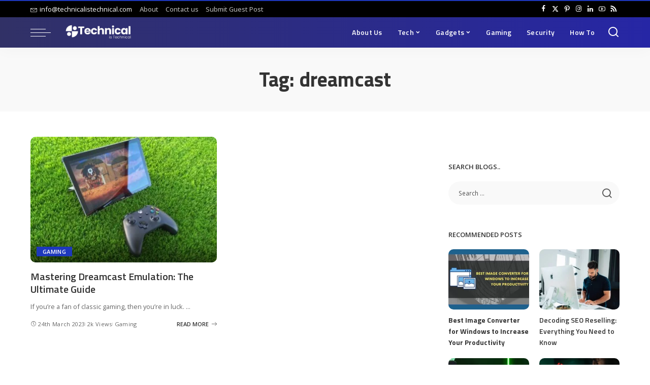

--- FILE ---
content_type: text/html; charset=UTF-8
request_url: https://technicalistechnical.com/tag/dreamcast/
body_size: 46169
content:
<!DOCTYPE html><html lang="en-US" prefix="og: https://ogp.me/ns#"><head><script data-no-optimize="1">var litespeed_docref=sessionStorage.getItem("litespeed_docref");litespeed_docref&&(Object.defineProperty(document,"referrer",{get:function(){return litespeed_docref}}),sessionStorage.removeItem("litespeed_docref"));</script> <meta charset="UTF-8"><meta http-equiv="X-UA-Compatible" content="IE=edge"><meta name="viewport" content="width=device-width, initial-scale=1"><link rel="profile" href="https://gmpg.org/xfn/11"><title>dreamcast Archives | Technical is Technical</title><meta name="robots" content="follow, index, max-snippet:-1, max-video-preview:-1, max-image-preview:large"/><link rel="preconnect" href="https://fonts.gstatic.com" crossorigin><link rel="preload" as="style" onload="this.onload=null;this.rel='stylesheet'" href="https://fonts.googleapis.com/css?family=Open+Sans%3A400%2C500%2C600%2C700%2C800%2C300italic%2C400italic%2C500italic%2C600italic%2C700italic%2C800italic%2C%7CTitillium+Web%3A700%2C600%7CPoppins%3A400%2C400i%2C700%2C700i%7CQuicksand%3A400%2C500%2C600%2C700%7CMontserrat%3A400%2C500%2C600%2C700&amp;display=swap" crossorigin><noscript><link rel="stylesheet" href="https://fonts.googleapis.com/css?family=Open+Sans%3A400%2C500%2C600%2C700%2C800%2C300italic%2C400italic%2C500italic%2C600italic%2C700italic%2C800italic%2C%7CTitillium+Web%3A700%2C600%7CPoppins%3A400%2C400i%2C700%2C700i%7CQuicksand%3A400%2C500%2C600%2C700%7CMontserrat%3A400%2C500%2C600%2C700&amp;display=swap"></noscript><link rel="canonical" href="https://technicalistechnical.com/tag/dreamcast/" /><meta property="og:locale" content="en_US" /><meta property="og:type" content="article" /><meta property="og:title" content="dreamcast Archives | Technical is Technical" /><meta property="og:url" content="https://technicalistechnical.com/tag/dreamcast/" /><meta property="og:site_name" content="Technical is Technical" /><meta name="twitter:card" content="summary_large_image" /><meta name="twitter:title" content="dreamcast Archives | Technical is Technical" /><meta name="twitter:label1" content="Posts" /><meta name="twitter:data1" content="1" /> <script type="application/ld+json" class="rank-math-schema">{"@context":"https://schema.org","@graph":[{"@type":"Organization","@id":"https://technicalistechnical.com/#organization","name":"Technical is Technical"},{"@type":"WebSite","@id":"https://technicalistechnical.com/#website","url":"https://technicalistechnical.com","name":"Technical is Technical","publisher":{"@id":"https://technicalistechnical.com/#organization"},"inLanguage":"en-US"},{"@type":"CollectionPage","@id":"https://technicalistechnical.com/tag/dreamcast/#webpage","url":"https://technicalistechnical.com/tag/dreamcast/","name":"dreamcast Archives | Technical is Technical","isPartOf":{"@id":"https://technicalistechnical.com/#website"},"inLanguage":"en-US"}]}</script> <link rel="alternate" type="application/rss+xml" title="Technical is Technical &raquo; Feed" href="https://technicalistechnical.com/feed/" /><link rel="alternate" type="application/rss+xml" title="Technical is Technical &raquo; Comments Feed" href="https://technicalistechnical.com/comments/feed/" /><link rel="alternate" type="application/rss+xml" title="Technical is Technical &raquo; dreamcast Tag Feed" href="https://technicalistechnical.com/tag/dreamcast/feed/" /><style id='wp-img-auto-sizes-contain-inline-css'>img:is([sizes=auto i],[sizes^="auto," i]){contain-intrinsic-size:3000px 1500px}
/*# sourceURL=wp-img-auto-sizes-contain-inline-css */</style><style id="litespeed-ccss">ul{box-sizing:border-box}:root{--wp--preset--font-size--normal:16px;--wp--preset--font-size--huge:42px}.screen-reader-text{clip:rect(1px,1px,1px,1px);word-wrap:normal!important;border:0;-webkit-clip-path:inset(50%);clip-path:inset(50%);height:1px;margin:-1px;overflow:hidden;padding:0;position:absolute;width:1px}body{--wp--preset--color--black:#000;--wp--preset--color--cyan-bluish-gray:#abb8c3;--wp--preset--color--white:#fff;--wp--preset--color--pale-pink:#f78da7;--wp--preset--color--vivid-red:#cf2e2e;--wp--preset--color--luminous-vivid-orange:#ff6900;--wp--preset--color--luminous-vivid-amber:#fcb900;--wp--preset--color--light-green-cyan:#7bdcb5;--wp--preset--color--vivid-green-cyan:#00d084;--wp--preset--color--pale-cyan-blue:#8ed1fc;--wp--preset--color--vivid-cyan-blue:#0693e3;--wp--preset--color--vivid-purple:#9b51e0;--wp--preset--gradient--vivid-cyan-blue-to-vivid-purple:linear-gradient(135deg,rgba(6,147,227,1) 0%,#9b51e0 100%);--wp--preset--gradient--light-green-cyan-to-vivid-green-cyan:linear-gradient(135deg,#7adcb4 0%,#00d082 100%);--wp--preset--gradient--luminous-vivid-amber-to-luminous-vivid-orange:linear-gradient(135deg,rgba(252,185,0,1) 0%,rgba(255,105,0,1) 100%);--wp--preset--gradient--luminous-vivid-orange-to-vivid-red:linear-gradient(135deg,rgba(255,105,0,1) 0%,#cf2e2e 100%);--wp--preset--gradient--very-light-gray-to-cyan-bluish-gray:linear-gradient(135deg,#eee 0%,#a9b8c3 100%);--wp--preset--gradient--cool-to-warm-spectrum:linear-gradient(135deg,#4aeadc 0%,#9778d1 20%,#cf2aba 40%,#ee2c82 60%,#fb6962 80%,#fef84c 100%);--wp--preset--gradient--blush-light-purple:linear-gradient(135deg,#ffceec 0%,#9896f0 100%);--wp--preset--gradient--blush-bordeaux:linear-gradient(135deg,#fecda5 0%,#fe2d2d 50%,#6b003e 100%);--wp--preset--gradient--luminous-dusk:linear-gradient(135deg,#ffcb70 0%,#c751c0 50%,#4158d0 100%);--wp--preset--gradient--pale-ocean:linear-gradient(135deg,#fff5cb 0%,#b6e3d4 50%,#33a7b5 100%);--wp--preset--gradient--electric-grass:linear-gradient(135deg,#caf880 0%,#71ce7e 100%);--wp--preset--gradient--midnight:linear-gradient(135deg,#020381 0%,#2874fc 100%);--wp--preset--font-size--small:13px;--wp--preset--font-size--medium:20px;--wp--preset--font-size--large:36px;--wp--preset--font-size--x-large:42px;--wp--preset--spacing--20:.44rem;--wp--preset--spacing--30:.67rem;--wp--preset--spacing--40:1rem;--wp--preset--spacing--50:1.5rem;--wp--preset--spacing--60:2.25rem;--wp--preset--spacing--70:3.38rem;--wp--preset--spacing--80:5.06rem;--wp--preset--shadow--natural:6px 6px 9px rgba(0,0,0,.2);--wp--preset--shadow--deep:12px 12px 50px rgba(0,0,0,.4);--wp--preset--shadow--sharp:6px 6px 0px rgba(0,0,0,.2);--wp--preset--shadow--outlined:6px 6px 0px -3px rgba(255,255,255,1),6px 6px rgba(0,0,0,1);--wp--preset--shadow--crisp:6px 6px 0px rgba(0,0,0,1)}:root{--round-3:3px;--round-5:5px;--round-7:7px;--shadow-7:#00000012;--dark-accent:#191c20;--dark-accent-0:#191c2000;--dark-accent-90:#191c20f2;--meta-b-fweight:600;--bottom-border-color:var(--flex-gray-15);--column-border-color:var(--flex-gray-15);--g-color:#ff184e;--heading-color:var(--body-fcolor);--review-color:#ffc300;--g-color-90:#ff184ee6;--absolute-dark:#242424;--body-fcolor:#282828;--meta-fcolor:#666;--h1-fsize:40px;--h2-fsize:28px;--h3-fsize:22px;--h4-fsize:16px;--h5-fsize:14px;--h6-fsize:13px;--flex-gray-15:#88888826;--solid-light:#fafafa;--rem-mini:.8rem;--rem-small:.92rem;--heading-sub-color:var(--g-color);--awhite:#fff}:root{--g-color:#ff8763;--el-spacing:10px;--bottom-spacing:35px;--meta-fsize:13px;--subnav-bg-from:#fff;--subnav-bg-to:#fff}html,body,div,span,h1,h2,h3,h4,h6,p,a,abbr,em,ins,ul,li,form,label{font-family:inherit;font-size:100%;font-weight:inherit;font-style:inherit;line-height:inherit;margin:0;padding:0;vertical-align:baseline;border:0;outline:0}html{font-family:'Poppins',sans-serif;font-size:16px;line-height:1.7;overflow-x:hidden;color:#333;text-size-adjust:100%;-webkit-text-size-adjust:100%;-ms-text-size-adjust:100%}body{font-size:inherit;display:block;overflow:clip;margin:0;color:inherit}body:not([data-theme=dark]){background:#fff}*{-moz-box-sizing:border-box;-webkit-box-sizing:border-box;box-sizing:border-box}:before,:after{-moz-box-sizing:border-box;-webkit-box-sizing:border-box;box-sizing:border-box}.site{position:relative;display:block}.site-wrap,.site-content{position:relative;display:block;margin:0;padding:0}.site-wrap *{text-rendering:optimizeLegibility;-webkit-font-smoothing:antialiased;-moz-osx-font-smoothing:grayscale}input{overflow:visible}ins{text-decoration:none;background-color:#8882}em{font-weight:400;font-style:italic}a{text-decoration:none;color:inherit;background-color:transparent}abbr[title]{text-decoration:none}img{max-width:100%;height:auto;vertical-align:middle;border-style:none;object-fit:cover}input{margin:0;text-transform:none;outline:none!important}[type=submit]{-webkit-appearance:button}[type=submit]::-moz-focus-inner{padding:0;border-style:none}[type=submit]:-moz-focusring{outline:ButtonText dotted 1px}:-webkit-autofill{-webkit-box-shadow:0 0 0 30px #fafafa inset!important}[type=search]{outline-offset:-2px;-webkit-appearance:textfield}[type=search]::-webkit-search-cancel-button,[type=search]::-webkit-search-decoration{-webkit-appearance:none}::-webkit-file-upload-button{font:inherit;-webkit-appearance:button}.clearfix:before,.clearfix:after{display:table;clear:both;content:' '}ul{list-style:none}input::-webkit-file-upload-button{font-size:15px;padding:7px 15px;color:#fff;border:none;-webkit-border-radius:4px;border-radius:4px;outline:none;background-color:#333;box-shadow:none}.screen-reader-text{position:absolute!important;overflow:hidden;clip:rect(1px,1px,1px,1px);width:1px;height:1px;margin:-1px;padding:0;word-wrap:normal!important;border:0;clip-path:inset(50%)}.off-canvas-inner::-webkit-scrollbar{width:4px}.off-canvas-inner::-webkit-scrollbar-track{-webkit-border-radius:10px;border-radius:10px;background:rgba(255,255,255,.1);box-shadow:inset 0 0 6px rgba(0,0,0,.1)}.off-canvas-inner::-webkit-scrollbar-thumb{-webkit-border-radius:10px;border-radius:10px;background-color:#333}input::-webkit-input-placeholder{font-size:.9em;opacity:.7;color:currentColor}.rbi{font-family:'ruby-icon'!important;font-weight:400;font-style:normal;font-variant:normal;text-transform:none;speak:none;-webkit-font-smoothing:antialiased;-moz-osx-font-smoothing:grayscale}.rbi-x-twitter:before{content:'\e972'}.rbi-bookmark:before{content:'\e930'}.rbi-envelope:before{content:'\e818'}.rbi-arrow-left:before{content:'\e879'}.rbi-arrow-right:before{content:'\e87a'}.rbi-facebook:before{content:''}.rbi-pinterest-i:before{content:''}.rbi-linkedin:before{content:''}.rbi-clock:before{content:''}.rbi-instagram:before{content:''}.rbi-rss:before{content:''}.rbi-youtube-o:before{content:'\e92d'}.rbi-search-alt:before{content:'\e977'}.rbi-bookmark-o:before{content:'\e974'}.rb-row{display:flex;-webkit-flex-flow:row wrap;flex-flow:row wrap;justify-content:flex-start}[class^=rb-col],[class*=rb-col]{display:flex;flex-flow:row wrap;min-width:0}[class^=rb-col]>.p-wrap,[class*=rb-col]>.p-wrap{flex-grow:1}.rb-n10-gutter{margin-right:-10px;margin-left:-10px}.rb-n20-gutter{margin-right:-20px;margin-left:-20px}.rb-m20-gutter{margin-right:20px;margin-left:20px}.rb-p10-gutter{padding-right:10px;padding-left:10px}.rb-p20-gutter{padding-right:20px;padding-left:20px}.rb-col-m3{flex:0 0 25%;max-width:25%}.rb-col-m12{flex:0 0 100%;max-width:100%}.rb-col-5m{flex:0 0 20%;max-width:20%}@media all and (min-width:768px){.rb-col-t6{flex:0 0 50%;max-width:50%}}h1,h2,h3,h4,h6,.h4,.h6{font-family:'Quicksand',sans-serif;font-weight:700;-ms-word-wrap:break-word;word-wrap:break-word}h1{font-size:2.5rem;line-height:1.15}h2{font-size:1.625rem;line-height:1.25}h3{font-size:1.25rem;line-height:1.25}h4,.h4{font-size:1rem;line-height:1.45}h6,.h6{font-size:.875rem;line-height:1.5}.is-hidden{display:none!important}input[type=search]{font-family:'Montserrat',sans-serif;font-size:.875rem;font-weight:400;line-height:22px;max-width:100%;padding:10px 25px;white-space:nowrap;border:none;outline:none!important;background-color:rgba(0,0,0,.025);-webkit-box-shadow:none!important;box-shadow:none!important}input[type=submit]{font-family:'Montserrat',sans-serif;font-size:12px;font-weight:600;line-height:40px;padding:0 40px;white-space:nowrap;color:#fff;border:none;-webkit-border-radius:0;border-radius:0;outline:none!important;background:0 0;background-color:#333;-moz-box-shadow:none!important;-webkit-box-shadow:none!important;box-shadow:none!important}.load-animation{position:absolute;z-index:992;top:0;right:0;bottom:0;left:0;background-color:transparent;background-image:url('/wp-content/themes/pixwell/assets/images/loading.svg');background-repeat:no-repeat;background-position:center;background-size:50px}.live-search-animation{top:0;right:0;bottom:auto;left:auto;display:none;width:56px;height:56px;background-color:transparent!important;background-size:26px}label{font-size:.85rem;line-height:1.7}.read-it-later{visibility:hidden;opacity:0}.meta-info-el.mobile-bookmark{display:none}.read-it-later i{font-size:.75em;line-height:1;padding-left:2px}.mobile-bookmark .read-it-later i{font-size:1.1em}@media only screen and (max-width:991px){.meta-info-el.mobile-bookmark{display:flex}.read-it-later{display:none!important}.meta-info-el.mobile-bookmark .read-it-later{display:block!important}}.rbc-container{position:static;display:block;max-width:1200px;margin-right:auto;margin-left:auto}.rbc-wrap{display:flex;flex-flow:row nowrap}.rbc-sidebar{position:relative;display:flex;flex-flow:column nowrap}.rbc-content{display:flex;align-content:flex-start;align-items:flex-start;flex-flow:row wrap}.block-wrap{position:relative;display:flex;flex-flow:column nowrap;width:100%}.block-wrap:not(.block-mix){max-width:100%}.content-wrap{position:relative;width:100%}.rbc-content-section .rbc-content{flex:0 0 66.66%;width:66.66%;max-width:66.66%}.rbc-content-section .rbc-sidebar{flex:0 0 33.33%;width:33.33%;max-width:33.33%;padding-left:50px}.wrap{position:relative}.site-wrap .wrap{margin-top:50px;margin-bottom:50px}.content-inner{position:relative}.pagination-link{line-height:36px;position:relative;display:inline-flex;display:-webkit-inline-flex;align-items:center;justify-content:center;min-width:36px;margin:0 5px;padding:0 20px;background-color:#88888815}.pagination-wrap{font-family:'Montserrat',sans-serif;font-size:12px;font-weight:600;display:flex;align-items:center;flex:0 0 100%;flex-flow:row nowrap;justify-content:center;margin-top:35px;text-align:center}.archive-content .content-inner{margin-bottom:-35px}a.pagination-link i{display:inline-block;margin-right:7px;vertical-align:middle}.pagination-link.ajax-next{margin-left:5px}.pagination-link.ajax-next i{margin-right:0;margin-left:7px}.pagination-nextprev .pagination-link{min-width:140px}.pagination-nextprev a.is-disable{opacity:.5}.topbar-wrap{font-family:'Quicksand',sans-serif;font-size:13px;position:relative;display:block;min-height:32px;color:#fff;background-color:#333}.topline-wrap{display:block;width:100%;height:2px;margin:0;padding:0;background-color:var(--g-color)}.topbar-inner{position:relative;display:flex;align-items:center;flex-flow:row nowrap;justify-content:space-between}.topbar-left{display:flex;overflow:hidden;align-items:center;flex:1;flex-flow:row nowrap;max-width:100%}.topbar-info{line-height:32px;display:flex;align-items:center;flex-flow:row nowrap}.topbar-info>*{display:inline-flex;display:-webkit-inline-flex;align-items:center;margin-right:15px}.topbar-info i{line-height:1;margin-right:5px}.topbar-menu-wrap{font-family:inherit;font-weight:500;display:flex;flex:1;flex-flow:row nowrap}.topbar-menu>li{position:relative;display:block;float:left}.topbar-menu>li>a{line-height:32px;position:relative;display:flex;align-items:center;padding:0 7px;opacity:.7}.topbar-menu>li:first-child>a{padding-left:0}.sub-mega .sub-menu a{-webkit-transform:translate3d(0,0,0)!important;transform:translate3d(0,0,0)!important;opacity:1}.topbar-right{display:flex;height:32px;margin-left:auto}.topbar-social{display:flex;align-items:center;flex-flow:row nowrap;height:100%}.topbar-social a{font-size:13px;display:flex;align-items:center;flex-flow:row nowrap;height:100%;padding:0 5px}.main-menu>.menu-item.menu-item-has-children>a:after{font-family:'ruby-icon';font-size:.8em;line-height:1;margin-left:2px;content:'\e924';vertical-align:middle}.btn-toggle-wrap{position:relative;z-index:99;display:block;height:100%;padding-right:20px}.btn-toggle{position:relative;display:block;overflow:hidden;width:40px;height:100%;min-height:40px}.btn-toggle .off-canvas-toggle{position:absolute;z-index:20;top:0;left:0;display:block;width:100%;height:100%}.icon-toggle{font-size:0;position:absolute;top:50%;left:0;display:block;width:100%;height:1px;min-height:1px;color:inherit;background-color:currentColor;-webkit-touch-callout:none}.icon-toggle:before,.icon-toggle:after{position:absolute;left:0;width:75%;height:100%;min-height:1px;content:'';background-color:currentColor}.icon-toggle:before{-webkit-transform:translateY(-7px);transform:translateY(-7px)}.icon-toggle:after{-webkit-transform:translateY(7px);transform:translateY(7px)}.header-wrap{position:relative;display:block}.navbar-wrap{position:relative;z-index:999;display:block}.section-sticky .navbar-wrap{background-color:#fff}.navbar-inner{position:relative;display:flex;align-items:stretch;flex-flow:row nowrap;justify-content:space-between;max-width:100%;min-height:60px}.navbar-left{display:flex;align-items:center;flex:1;flex-flow:row nowrap}.navbar-right{position:relative;display:flex;align-items:stretch;flex-flow:row nowrap;justify-content:flex-end;gap:10px}.navbar-right>*{position:static;display:flex;align-items:center;flex-flow:row nowrap}.navbar-right>*:first-child{margin-left:0}.header-2 .is-main-nav .navbar-left{flex-basis:auto;flex-shrink:0}.header-2 .navbar-right-outer{position:static;display:flex;align-items:stretch;flex-grow:1;justify-content:flex-end}.header-2 .section-sticky .main-menu-wrap{justify-content:flex-end;padding-right:15px}.header-2 .navbar-wrap,.section-sticky .navbar-wrap,.mobile-sticky-nav{-webkit-box-shadow:0 4px 30px rgba(0,0,0,.03);box-shadow:0 4px 30px rgba(0,0,0,.03)}.main-menu>li{display:block;float:left}.main-menu>li>a{font-family:'Quicksand',sans-serif;font-size:16px;font-weight:600;position:relative;display:flex;align-items:center;flex-wrap:nowrap;height:60px;padding:0 15px;white-space:nowrap;letter-spacing:.02em}.navbar-inner .logo-wrap{display:flex;flex-shrink:0;margin-right:15px}.logo-wrap a{display:flex;align-items:center;width:auto;height:100%}.logo-wrap img{width:auto;max-height:60px;object-fit:contain;object-position:left}.bookmark-section .bookmark-link,.header-wrap .search-icon{line-height:1;position:relative;display:flex;align-items:center;justify-content:center;min-width:1em;height:100%}.bookmark-link{font-size:22px}.header-wrap .search-icon{font-size:24px}.bookmark-icon{display:flex;align-items:flex-start}.rb-counter{font-size:.7rem;font-style:normal;line-height:1;display:flex;align-items:center;min-height:16px;margin-left:-10px;padding:0 2px;text-align:center;letter-spacing:0;color:#fff;background-color:#333}.header-lightbox{position:absolute;z-index:1000;top:calc(100% - 1px);right:0;left:auto;display:block;visibility:hidden;width:360px;padding:20px;-webkit-transform:translateY(10px);transform:translateY(10px);opacity:0;color:#333;border-top:4px solid;background-color:#fff;-webkit-box-shadow:0 4px 30px rgba(0,0,0,.03);box-shadow:0 4px 30px rgba(0,0,0,.03)}.main-menu-wrap{display:flex;flex-grow:1}.search-form{position:relative;display:block;max-width:460px;margin-right:auto;margin-left:auto}.search-form input[type=search]{line-height:36px;width:100%;padding-right:66px;border:none;-webkit-border-radius:0;border-radius:0}.search-form input[type=submit]{font-size:0;line-height:56px;position:absolute;z-index:9;top:0;right:0;bottom:auto;left:auto;display:block;width:56px;height:100%;padding:0;text-align:center;text-indent:-9999px;background-color:transparent!important}.search-form .screen-reader-text{display:none!important}.search-form:after{font-family:'ruby-icon';line-height:56px;position:absolute;z-index:10;top:0;right:0;bottom:0;left:auto;width:56px;height:100%;content:'\e977';text-align:center;opacity:.5;color:currentColor;-webkit-border-radius:0!important;border-radius:0!important}.navbar-search-popup.header-lightbox{padding:0}.navbar-search-popup .search-form input[type=search]{font-size:.85rem;background-color:transparent}.main-menu .sub-menu{position:absolute;z-index:9999;top:110%;right:auto;left:auto;display:block;visibility:hidden;min-width:200px;padding:10px 0;text-align:left;opacity:0;background:var(--subnav-bg-from);background:-webkit-linear-gradient(left,var(--subnav-bg-from) 0%,var(--subnav-bg-to) 100%);background:linear-gradient(to right,var(--subnav-bg-from) 0%,var(--subnav-bg-to) 100%);-webkit-box-shadow:0 4px 30px rgba(0,0,0,.03);box-shadow:0 4px 30px rgba(0,0,0,.03)}.main-menu .sub-menu .sub-menu{top:0!important;right:auto;bottom:auto;left:110%}.main-menu>li.menu-item-has-children>.sub-menu:before{position:absolute;top:-9px;right:auto;bottom:auto;left:20px;display:block;width:0;height:0;content:'';color:#fff;border-right:10px solid transparent;border-bottom:10px solid currentColor;border-left:10px solid transparent}.main-menu .sub-menu:not(.sub-mega){font-family:'Quicksand',sans-serif;font-size:14px;font-weight:500}.sub-menu li{position:relative}.main-menu .sub-menu a>span{position:relative;left:-4px}.main-menu .fw-mega-cat span.rb-iwrap{left:0}.main-menu .pagination-wrap a>span{left:auto;color:inherit!important}.rb-menu a>span{line-height:1.3;position:relative;display:flex}.rb-menu a>span:before{position:absolute;bottom:0;left:0;width:0;height:4px;content:'';opacity:.2!important;background-color:currentColor}.rb-menu a.pagination-link>span:before{display:none}.main-menu>li.is-mega-menu.type-category,.main-menu>li.is-mega-menu.type-category>a{position:static}.mega-holder{display:flex;flex:0 0 100%;flex-flow:row nowrap;min-height:230px}.main-menu .mega-category.sub-menu{right:0;left:0;overflow:hidden;min-width:max-content;padding:0}.mega-category .p-wrap{margin-bottom:20px}.mega-category.sub-mega .pagination-wrap{margin-top:5px;margin-bottom:20px}.mega-category a.pagination-link{line-height:32px;min-height:32px}.main-menu .sub-mega .sub-menu{position:relative!important;top:auto!important;right:auto!important;bottom:auto!important;left:auto!important;visibility:visible!important;min-width:0;transform:none!important;opacity:1!important;-webkit-box-shadow:none!important;box-shadow:none!important}.sub-mega .fw-mega-cat{display:flex;flex-flow:row wrap;flex-basis:0;flex-grow:1;width:auto;padding:20px 20px 0}.fw-mega-cat .content-wrap{clear:both;width:100%;margin-bottom:0!important}.mega-category .mega-holder>.sub-menu{position:relative;display:flex;flex-flow:column wrap;flex-shrink:0;width:210px;padding:20px 20px 24px;border-right:1px solid #8882;-webkit-border-radius:0!important;border-radius:0!important;background:0 0}.mega-category .mega-holder>.sub-menu:after{position:absolute;top:auto;right:20px;bottom:20px;left:auto;display:block;width:60px;height:40px;content:'';opacity:.2;background-color:transparent;background-image:radial-gradient(currentColor 1px,transparent 1px);background-position:1px 1px;background-size:5px 5px}.mega-category .sub-menu a{display:inline-flex;display:-webkit-inline-flex;padding:7px 0}.header-2 .main-menu-wrap{position:static;flex-basis:auto;flex-grow:0;margin-right:10px}#mobile-navbar,.mobile-sticky-nav{display:none;margin:0;padding:0}.mobile-sticky-nav{position:fixed;z-index:1000;top:0;right:0;left:0;visibility:hidden;-webkit-transform:translate3d(0,-60px,0);transform:translate3d(0,-60px,0);background-color:#fff;will-change:transform}.mobile-navbar .btn-toggle-wrap{position:relative;display:flex;padding-right:10px}.logo-mobile-wrap{display:inline-flex;height:100%;padding:5px 0}.logo-mobile-wrap a{display:flex;align-items:center;justify-content:center;height:100%;max-height:100%}.logo-mobile-wrap img{display:inline-flex;width:auto;height:100%;max-height:100%;object-fit:contain}.mobile-nav-inner{position:relative;display:flex;align-items:stretch;flex-wrap:nowrap;justify-content:space-between;height:60px}.m-nav-left,.m-nav-right{position:relative;display:flex;align-items:center;flex-flow:row nowrap;min-width:120px}.m-nav-right{justify-content:flex-end;gap:10px}.m-nav-centered{display:flex;align-items:center;flex-grow:1;justify-content:center}.m-nav-right>*{position:static;display:flex;height:100%}.mobile-search .header-lightbox.navbar-search-popup{right:0}.mobile-search .header-lightbox:before{right:15px}.section-sticky-holder{position:fixed;z-index:999;top:-100px;right:0;left:0;visibility:hidden}.section-sticky .navbar-left{flex:1 1 auto}.section-sticky img.logo-default{width:auto;max-height:60px}.section-sticky .logo-wrap{flex:0 0 auto}.off-canvas-wrap{position:fixed;z-index:9900;top:0;bottom:0;left:0;visibility:hidden;overflow:hidden;width:320px;height:100%;-webkit-transform:translate3d(-100%,0,0);transform:translate3d(-100%,0,0);background-color:#333;box-shadow:0 0 30px rgba(0,0,0,.07)}.off-canvas-holder{display:flex;overflow:hidden;flex-flow:column nowrap;height:100%;padding-bottom:60px}.off-canvas-holder:before{position:absolute;top:auto;right:20px;bottom:50px;left:auto;display:block;width:40px;height:60px;content:'';opacity:.2;background-color:transparent;background-image:radial-gradient(currentColor 1px,transparent 1px);background-position:1px 1px;background-size:5px 5px}.off-canvas-inner{position:relative;display:flex;overflow-x:hidden;overflow-y:auto;flex-flow:column nowrap;padding:20px}.site-mask{position:fixed;z-index:9801;top:-200%;left:0;display:block;visibility:hidden;width:100%;height:100%;background:0 0}.close-panel-wrap{position:absolute;z-index:100;top:5px;right:5px;bottom:auto;left:auto}#off-canvas-close-btn{line-height:32px;position:relative;display:block;width:32px;height:32px;text-align:center;opacity:.7;color:#fff;background-color:rgba(255,255,255,.15)}.btn-close{position:relative;display:block;width:100%;height:100%}.btn-close:before{position:absolute;top:50%;left:50%;display:block;width:20px;height:1px;margin-top:-1px;margin-left:-10px;content:'';-webkit-transform:rotate(-45deg);transform:rotate(-45deg);background-color:#fff}.btn-close:after{position:absolute;top:50%;left:50%;display:block;width:20px;height:1px;margin-top:-1px;margin-left:-10px;content:'';-webkit-transform:rotate(45deg);transform:rotate(45deg);background-color:#fff}.off-canvas-header .inner-bottom{position:relative;display:flex;align-items:center;justify-content:space-between;width:100%}.off-canvas-header .inner-bottom>*{display:flex;flex-flow:row wrap;margin-top:25px}.off-canvas-header .inner-bottom-right>*{margin-left:7px}.off-canvas-header .inner-bottom-right>*:first-child{margin-left:0}.off-canvas-social a{font-size:20px;line-height:32px;display:inline-block;width:32px;text-align:center}.off-canvas-menu{position:relative;display:block}.off-canvas-menu li{position:relative}.off-canvas-menu>li>a{font-family:'Quicksand',sans-serif;font-size:16px;font-weight:700;white-space:nowrap;letter-spacing:.02em}.off-canvas-menu .sub-menu{font-family:'Quicksand',sans-serif;font-size:14px;font-weight:500;position:relative;top:auto;right:auto;bottom:auto;left:auto;display:none;padding-bottom:10px;padding-left:25px}.off-canvas-menu a{line-height:1;display:flex;align-items:center;flex-flow:row nowrap;justify-content:space-between}.off-canvas-menu a>span{margin-top:7px;margin-bottom:7px}.off-canvas-menu>li>a>span{margin-top:10px;margin-bottom:10px}.off-canvas-header{position:relative;display:block;padding:60px 20px 20px;text-align:center;background-repeat:no-repeat;background-position:center;background-size:cover}.off-canvas-header:before{position:absolute;top:0;right:0;bottom:0;left:0;content:'';background-color:rgba(0,0,0,.4)}.off-canvas-header .header-inner{position:relative;z-index:10}.off-canvas-logo{display:block;max-width:100%;margin:0 auto 20px auto}.off-canvas-logo img{line-height:0;display:inline-block;width:auto;max-height:90px}.p-grid,.p-list{margin-bottom:35px}.block-wrap:not(.none-margin) .content-wrap{margin-bottom:-35px}.p-feat-holder{position:relative;display:block}.p-feat{position:relative;display:block;overflow:hidden}.rb-iwrap{position:relative;display:block;margin:0!important;padding-bottom:67.56%}.rb-iwrap.pc-75{padding-bottom:75%}.rb-iwrap img{position:absolute;top:0;right:0;bottom:0;left:0;width:100%;height:100%;margin:0;object-fit:cover;object-position:center;object-position:var(--feat-position,center)}.p-cat-info{font-family:'Montserrat',sans-serif;font-size:11px;font-weight:600;line-height:0;position:absolute;z-index:4;top:auto;right:0;bottom:0;left:0;display:flex;align-items:center;flex-flow:row wrap;flex-grow:1;padding:0 12px 12px;gap:5px}.p-cat-info>*{display:inline-flex}.is-fmask .p-feat .p-cat-info.is-absolute:before{position:absolute;z-index:-1;top:-20px;right:0;bottom:0;left:0;height:auto;content:'';background:-webkit-gradient(linear,left top,left bottom,color-stop(0%,rgba(0,0,0,0)),color-stop(100%,rgba(0,0,0,.5)));background:-webkit-linear-gradient(top,rgba(0,0,0,0) 0%,rgba(0,0,0,.5) 100%);background:linear-gradient(to bottom,rgba(0,0,0,0) 0%,rgba(0,0,0,.5) 100%)}.cat-info-el{line-height:1;align-items:center;white-space:nowrap;letter-spacing:.0215rem;color:inherit}.p-url,.p-wrap .p-url{font-family:inherit;font-weight:inherit;line-height:inherit;display:inline;margin:0;padding:0;letter-spacing:inherit;text-transform:inherit;word-break:break-word;color:inherit;text-decoration-line:underline;text-decoration-color:transparent;-webkit-text-decoration-color:transparent;-moz-text-decoration-color:transparent}.p-wrap .entry-summary{font-size:.85rem;line-height:1.7;margin-top:12px;color:#666}.p-link{font-family:'Montserrat',sans-serif;font-size:11px;font-weight:600;display:inline-flex;align-items:center;flex-flow:row nowrap;min-height:24px;margin-left:auto;white-space:nowrap;color:#333}.p-link i{line-height:1;margin-left:5px;-webkit-transform:translateX(0);transform:translateX(0);color:inherit}.p-footer{display:flex;align-items:center;flex-flow:row nowrap;flex-grow:1;margin-top:12px}.p-meta-info{font-family:'Montserrat',sans-serif;font-size:11px;font-weight:500;display:flex;align-items:center;flex-flow:row wrap;flex-grow:1;letter-spacing:.0215rem;color:#666;gap:7px}.meta-info-el{display:inline-flex;align-items:center;gap:3px}.meta-info-el:before{width:0;height:6px;padding-right:4px;content:'';letter-spacing:0;opacity:.3;border-left:1px solid}.meta-info-el:first-child:before{display:none}.meta-info-cat a:after{margin-right:2px;margin-left:2px;content:',';letter-spacing:0}.meta-info-author.meta-info-el{font-weight:700;color:#333}.meta-info-cat a:last-of-type:after{display:none}.p-grid .p-feat{margin-bottom:15px}.p-grid-4 .p-feat{margin-bottom:10px}.p-list-4 .p-footer{margin-top:5px}.p-list-4.p-list{position:relative;display:flex;align-items:center;margin-bottom:25px}.p-list-4 .col-left{flex-shrink:0;width:100px;height:auto;margin-right:20px}.p-list-4 .col-right{flex-grow:1}.rb-cookie{position:fixed;z-index:9990;bottom:15px;left:15px;display:none;visibility:hidden;width:300px;padding:15px 20px;opacity:0;color:#fff;background-color:#333;-webkit-box-shadow:0 4px 30px rgba(0,0,0,.07);box-shadow:0 4px 30px rgba(0,0,0,.07)}.rb-cookie p{font-size:.775rem}.rb-cookie .cookie-content a{text-decoration:underline}.rb-cookie .cookie-footer{display:block;margin-top:10px;text-align:right}.rb-cookie .cookie-accept{font-family:'Montserrat',sans-serif;font-size:12px;font-weight:600;line-height:26px;display:inline-block;padding:0 30px;white-space:nowrap;color:#fff;background-color:rgba(225,255,255,.2);box-shadow:none!important}p:empty{display:none}.meta-label{font-weight:400;font-style:inherit;margin-right:3px}.header-holder{position:relative;display:block;overflow:hidden;padding:40px 0;text-align:center;background-color:rgba(0,0,0,.025)}.widget{position:relative;display:block;overflow:hidden}.sidebar-inner .widget{clear:both;width:100%;margin-bottom:50px}.widget-title,.widget .widget-title{position:relative;display:block;margin-bottom:20px}.widget-title:after{display:table;clear:both;content:''}.advert-wrap{position:relative;display:block;max-width:100%;margin-right:auto;margin-left:auto}.ad-script{text-align:center}.rb-masonry:nth-child(1){grid-area:e1;justify-self:stretch}.rb-masonry:nth-child(2){grid-area:e2}.rb-masonry:nth-child(3){grid-area:e3}.rb-masonry:nth-child(5){grid-area:e4}.rb-masonry:nth-child(5){grid-area:e5}.rb-masonry:nth-child(6){grid-area:e6}.rb-masonry:nth-child(7){grid-area:e7}.rb-masonry:nth-child(8){grid-area:e8}.rb-masonry:nth-child(9){grid-area:e9}.rb-masonry:nth-child(10){grid-area:e10}.rb-masonry:nth-child(11){grid-area:e11}.is-light-text .pagination-nextprev .pagination-link{background-color:rgba(255,255,255,.07)}.is-light-text .p-meta-info{color:#efefef}.is-light-text .rb-counter{color:#333;background-color:#fff}.feat-round .p-feat{-webkit-transform:translateZ(0);transform:translateZ(0);-webkit-border-radius:10px;border-radius:10px}.ele-round input[type=submit],.ele-round input[type=search],.ele-round .cookie-accept,.ele-round .pagination-link,.ele-round .search-form input[type=search]{-webkit-border-radius:100px;border-radius:100px}.ele-round .header-lightbox{-webkit-transform:translateZ(0);-webkit-border-radius:10px;border-radius:10px}.ele-round .rb-cookie,.ele-round .main-menu .sub-menu{-webkit-border-radius:10px;border-radius:10px}.ele-round #off-canvas-close-btn{-webkit-border-radius:4px;border-radius:4px}.ele-round .header-lightbox{border-top:none}.ele-round .header-lightbox:before{position:absolute;top:-7px;right:50px;bottom:auto;left:auto;display:block;width:0;height:0;content:'';color:#fff;border-right:8px solid transparent;border-bottom:8px solid currentColor;border-left:8px solid transparent}.ele-round .navbar-search .header-lightbox:before{right:15px}.cat-icon-radius .cat-info-el{padding:4px 12px;color:#fff;-webkit-border-radius:0;border-radius:0;background-color:var(--g-color)}.is-light-text,.is-light-text>*,.is-light-text .topbar-info,.is-light-text .entry-title,.is-light-text h6{color:#fff}@media only screen and (max-width:991px){h1{font-size:2rem;line-height:1.2}h2{font-size:1.5rem;line-height:1.3}.rbc-wrap{flex-flow:row wrap}.rbc-content-section .rbc-content{flex:0 0 100%;width:100%;max-width:100%}.rbc-content-section .rbc-sidebar{flex:0 0 100%;width:100%;max-width:100%;margin-top:60px;padding-right:0;padding-left:0}.sidebar-inner{display:block;width:100%!important;max-width:480px;margin-right:auto;margin-left:auto}#mobile-navbar,.mobile-navbar,#mobile-sticky-nav{display:block}.navbar-inner{display:none!important}.header-holder{padding:30px 0}.p-wrap.p-grid-4{display:flex;align-items:center;flex-flow:row nowrap}.p-grid.p-grid-4 .p-feat{flex-shrink:0;width:130px;margin-bottom:0}.p-grid-4 .p-body{display:flex;flex-flow:column wrap;flex-grow:1;padding-left:20px}.ele-round .header-lightbox:before{right:15px}}@media only screen and (max-width:767px){body{overflow-x:hidden}.site-wrap .wrap{margin-top:35px;margin-bottom:35px}.rb-n20-gutter{margin-right:-15px;margin-left:-15px}.rb-p20-gutter{padding-right:15px;padding-left:15px}.rb-m20-gutter{margin-right:15px;margin-left:15px}.topbar-wrap{display:none!important}h1{font-size:1.5rem;line-height:1.3}h2{font-size:1.15rem}h3{font-size:1.05rem;line-height:1.3}h4,.h4{font-size:.935rem}h6,.h6{font-size:.775rem}input[type=search]{padding-right:15px;padding-left:15px}.pagination-wrap>*{font-size:.9em}.p-footer{margin-top:10px}.no-avatar .p-footer{margin-top:5px}.p-list-4 .col-left{margin-right:15px}.header-holder{padding:25px 0}.rb-cookie{right:0;bottom:0;left:0;width:100%;padding:10px 15px;-webkit-border-radius:0!important;border-radius:0!important}.rb-cookie .cookie-footer{margin-top:10px;text-align:center}.rb-cookie .cookie-content{text-align:center}.rb-cookie .cookie-accept{line-height:26px;padding:0 30px}.rbc-content-section .rbc-sidebar{margin-top:35px}.sidebar-inner .widget{margin-bottom:35px}.mh-p-link .p-wrap .p-link,.mh-p-excerpt .entry-summary:not(.twitter-content){display:none!important}.off-canvas-header .inner-bottom>*{margin-top:15px}}@media only screen and (max-width:479px){.off-canvas-wrap{width:90%;max-width:400px}h1{font-size:1.25em;line-height:1.35}h2{font-size:1.05rem;line-height:1.35}h3{font-size:1rem;line-height:1.4}h4,.h4{font-size:.85em;line-height:1.5}.widget-title{margin-bottom:20px}.p-grid,.p-list{margin-bottom:25px}.block-wrap:not(.none-margin) .content-wrap{margin-bottom:-25px}.pagination-wrap{margin-top:25px}.p-grid .p-feat{margin-bottom:10px}.p-grid.p-grid-4 .p-feat{width:110px}.p-grid-4 .p-body{padding-left:15px}.p-cat-info>*{font-size:.95em}.load-animation{background-size:32px}.header-holder{padding:15px 0}.off-canvas-holder:before{right:15px;bottom:15px}.pagination-nextprev .pagination-link{line-height:30px;min-width:120px;padding-right:7px;padding-left:7px}.pagination-nextprev .pagination-link{min-width:130px}.archive-content .content-inner{margin-bottom:-25px}.header-lightbox{width:calc(100vw - 30px)}.off-canvas-header{padding-top:45px}}@media only screen and (min-width:992px){.p-grid-1,.p-list{margin-bottom:40px}}@media screen and (min-width:992px) and (-ms-high-contrast:active),(-ms-high-contrast:none){h1,h2,h3,h4,h6,.h4,.h6{max-width:100%}[class^=rb-col]>.p-wrap,[class*=rb-col]>.p-wrap{width:100%}.navbar-search-form .search-form input[type=search]{line-height:54px}.rb-iwrap img{position:absolute;top:auto;right:-9999px;bottom:auto;left:-9999px;width:auto;min-width:100%;max-width:none;height:auto;min-height:100%;margin:0 auto}.rbc-content-section .rbc-sidebar{display:block}.p-wrap .entry-summary,.p-header{max-width:100%}[class^=rb-col]>.p-wrap,[class*=rb-col]>.p-wrap{width:100%}.p-url,.p-wrap .p-url{-ms-word-wrap:break-word}.layout-grid:not(.is-wide) .rb-masonry:nth-child(1){grid-area:e1;-ms-grid-column-align:stretch;-ms-grid-row:1;-ms-grid-column:3;-ms-grid-column-span:2}.layout-grid:not(.is-wide) .rb-masonry:nth-child(2){grid-area:e2;-ms-grid-row:1;-ms-grid-column:1;-ms-grid-column-span:2}.layout-grid:not(.is-wide) .rb-masonry:nth-child(3){grid-area:e3;-ms-grid-row:1;-ms-grid-column:5;-ms-grid-column-span:2}.layout-grid:not(.is-wide) .rb-masonry:nth-child(4){grid-area:e4;-ms-grid-row:1;-ms-grid-column:7;-ms-grid-column-span:1}.layout-grid:not(.is-wide) .rb-masonry:nth-child(5){grid-area:e5;-ms-grid-row:1;-ms-grid-column:8;-ms-grid-column-span:1}.layout-grid:not(.is-wide) .rb-masonry:nth-child(6){grid-area:e6;-ms-grid-row:2;-ms-grid-column:3;-ms-grid-column-span:1}.layout-grid:not(.is-wide) .rb-masonry:nth-child(7){grid-area:e7;-ms-grid-row:2;-ms-grid-column:4;-ms-grid-column-span:1}.layout-grid:not(.is-wide) .rb-masonry:nth-child(8){grid-area:e8;-ms-grid-row:2;-ms-grid-column:7;-ms-grid-column-span:2}.layout-grid.is-wide .rb-masonry:nth-child(1){grid-area:e1;-ms-grid-column-align:stretch;-ms-grid-row:1;-ms-grid-column:1;-ms-grid-column-span:1}.layout-grid.is-wide .rb-masonry:nth-child(2){grid-area:e2;-ms-grid-row:1;-ms-grid-column:2;-ms-grid-column-span:2}.layout-grid.is-wide .rb-masonry:nth-child(6){grid-area:e6;-ms-grid-row:2;-ms-grid-column:4;-ms-grid-column-span:1}.layout-grid.is-wide .rb-masonry:nth-child(7){grid-area:e7;-ms-grid-row:2;-ms-grid-column:5;-ms-grid-column-span:1}.layout-grid.is-wide .rb-masonry:nth-child(3){grid-area:e3;-ms-grid-row:1;-ms-grid-column:6;-ms-grid-column-span:2}.layout-grid.is-wide .rb-masonry:nth-child(4){grid-area:e4;-ms-grid-row:1;-ms-grid-column:8;-ms-grid-column-span:1}.layout-grid.is-wide .rb-masonry:nth-child(5){grid-area:e5;-ms-grid-row:1;-ms-grid-column:9;-ms-grid-column-span:1}.layout-grid.is-wide .rb-masonry:nth-child(8){grid-area:e8;-ms-grid-row:2;-ms-grid-column:8;-ms-grid-column-span:2}.layout-grid.is-wide .rb-masonry:nth-child(9){grid-area:e9;-ms-grid-row:1;-ms-grid-column:4;-ms-grid-column-span:2}.layout-grid.is-wide .rb-masonry:nth-child(11){grid-area:e11;-ms-grid-row:1;-ms-grid-column:10;-ms-grid-column-span:1}.rb-masonry:nth-child(10){grid-area:e10;-ms-grid-row:2;-ms-grid-column:1;-ms-grid-column-span:1}}html{font-family:Open Sans;font-weight:400;font-size:15px;color:#555}h1{font-family:Titillium Web;font-weight:700;text-transform:none;color:#333}h2{font-family:Titillium Web;font-weight:600;color:#333}h3{font-family:Titillium Web;font-weight:600;color:#333}h4,.h4{font-family:Titillium Web;font-weight:600;color:#333}h6,.h6{font-family:Titillium Web;font-weight:600;color:#333}.p-wrap .entry-summary{font-family:Open Sans;font-weight:400}.p-cat-info{font-family:Open Sans;font-weight:600;text-transform:uppercase;font-size:11px}.p-meta-info{font-family:Open Sans;font-weight:400;font-size:11px}.meta-info-author.meta-info-el{font-family:Open Sans;font-weight:600;font-size:11px}.topbar-wrap{font-family:Open Sans;color:#fff}.main-menu>li>a,.off-canvas-menu>li>a{font-family:Titillium Web;font-weight:600;font-size:14px}.widget-title,.widget .widget-title{font-family:Open Sans;font-weight:600;text-transform:uppercase;font-size:13px}.topline-wrap{height:2px}.topbar-wrap{background-color:#373b44}.topbar-wrap{background-image:linear-gradient(90deg,#373b44,#4286f4)}.navbar-wrap:not(.transparent-navbar-wrap),#mobile-sticky-nav{background-color:#8f94fb;background-image:linear-gradient(90deg,#8f94fb,#284b82)}.navbar-wrap:not(.transparent-navbar-wrap),#mobile-sticky-nav{color:#fff}.main-menu{--subnav-bg-from:#284b82;--subnav-bg-to:#284b82;--subnav-bg-to:#966dff}.main-menu .sub-menu:not(.mega-category){color:#fff}.main-menu>li.menu-item-has-children>.sub-menu:before{display:none}.off-canvas-header{background-image:url("https://export.themeruby.com/tf01/tech/wp-content/uploads/sites/3/2019/08/ls-bg.jpg")}.off-canvas-wrap{background-color:#031328!important}:root{--g-color:#9890ff}.p-link,.rb-cookie .cookie-accept,input[type=submit],.pagination-wrap{font-family:Open Sans}.p-link,.rb-cookie .cookie-accept,input[type=submit],.pagination-wrap{font-weight:600}.p-link,.rb-cookie .cookie-accept,input[type=submit],.pagination-wrap{font-size:11px}input[type=search]{font-family:Open Sans}input[type=search]{font-weight:400}@media only screen and (max-width:767px){.p-wrap .entry-summary{font-size:.76rem}}h1{font-size:40px}h2{font-size:26px}h3{font-size:20px}h4,.h4{font-size:17px}h6,.h6{font-size:15px}@media only screen and (max-width:767px){h1{font-size:20px}h2{font-size:18px}h3{font-size:16px}h4,.h4{font-size:16px}h6,.h6{font-size:14px}.widget-title{font-size:10px!important}}.meta-info-el i{margin-right:3px}.meta-info-el{display:flex;display:-webkit-flex;min-height:1.375rem;flex-flow:row wrap;align-items:center}.custom-menu-button a{color:#fff;background-color:#000;padding:10px;border-radius:3px;border:solid #000 0px;max-height:40px;margin-top:10px}.custom-menu-button a:before{content:'🖊️';margin-right:5px}</style><link rel="preload" data-asynced="1" data-optimized="2" as="style" onload="this.onload=null;this.rel='stylesheet'" href="https://technicalistechnical.com/wp-content/litespeed/ucss/a691f269d09cf74c3bd9e2bceb3ea9d9.css?ver=e4f71" /><script data-optimized="1" type="litespeed/javascript" data-src="https://technicalistechnical.com/wp-content/plugins/litespeed-cache/assets/js/css_async.min.js"></script> <style id='wp-block-heading-inline-css'>h1:where(.wp-block-heading).has-background,h2:where(.wp-block-heading).has-background,h3:where(.wp-block-heading).has-background,h4:where(.wp-block-heading).has-background,h5:where(.wp-block-heading).has-background,h6:where(.wp-block-heading).has-background{padding:1.25em 2.375em}h1.has-text-align-left[style*=writing-mode]:where([style*=vertical-lr]),h1.has-text-align-right[style*=writing-mode]:where([style*=vertical-rl]),h2.has-text-align-left[style*=writing-mode]:where([style*=vertical-lr]),h2.has-text-align-right[style*=writing-mode]:where([style*=vertical-rl]),h3.has-text-align-left[style*=writing-mode]:where([style*=vertical-lr]),h3.has-text-align-right[style*=writing-mode]:where([style*=vertical-rl]),h4.has-text-align-left[style*=writing-mode]:where([style*=vertical-lr]),h4.has-text-align-right[style*=writing-mode]:where([style*=vertical-rl]),h5.has-text-align-left[style*=writing-mode]:where([style*=vertical-lr]),h5.has-text-align-right[style*=writing-mode]:where([style*=vertical-rl]),h6.has-text-align-left[style*=writing-mode]:where([style*=vertical-lr]),h6.has-text-align-right[style*=writing-mode]:where([style*=vertical-rl]){rotate:180deg}
/*# sourceURL=https://technicalistechnical.com/wp-includes/blocks/heading/style.min.css */</style><style id='wp-block-paragraph-inline-css'>.is-small-text{font-size:.875em}.is-regular-text{font-size:1em}.is-large-text{font-size:2.25em}.is-larger-text{font-size:3em}.has-drop-cap:not(:focus):first-letter{float:left;font-size:8.4em;font-style:normal;font-weight:100;line-height:.68;margin:.05em .1em 0 0;text-transform:uppercase}body.rtl .has-drop-cap:not(:focus):first-letter{float:none;margin-left:.1em}p.has-drop-cap.has-background{overflow:hidden}:root :where(p.has-background){padding:1.25em 2.375em}:where(p.has-text-color:not(.has-link-color)) a{color:inherit}p.has-text-align-left[style*="writing-mode:vertical-lr"],p.has-text-align-right[style*="writing-mode:vertical-rl"]{rotate:180deg}
/*# sourceURL=https://technicalistechnical.com/wp-includes/blocks/paragraph/style.min.css */</style><style id='global-styles-inline-css'>:root{--wp--preset--aspect-ratio--square: 1;--wp--preset--aspect-ratio--4-3: 4/3;--wp--preset--aspect-ratio--3-4: 3/4;--wp--preset--aspect-ratio--3-2: 3/2;--wp--preset--aspect-ratio--2-3: 2/3;--wp--preset--aspect-ratio--16-9: 16/9;--wp--preset--aspect-ratio--9-16: 9/16;--wp--preset--color--black: #000000;--wp--preset--color--cyan-bluish-gray: #abb8c3;--wp--preset--color--white: #ffffff;--wp--preset--color--pale-pink: #f78da7;--wp--preset--color--vivid-red: #cf2e2e;--wp--preset--color--luminous-vivid-orange: #ff6900;--wp--preset--color--luminous-vivid-amber: #fcb900;--wp--preset--color--light-green-cyan: #7bdcb5;--wp--preset--color--vivid-green-cyan: #00d084;--wp--preset--color--pale-cyan-blue: #8ed1fc;--wp--preset--color--vivid-cyan-blue: #0693e3;--wp--preset--color--vivid-purple: #9b51e0;--wp--preset--gradient--vivid-cyan-blue-to-vivid-purple: linear-gradient(135deg,rgb(6,147,227) 0%,rgb(155,81,224) 100%);--wp--preset--gradient--light-green-cyan-to-vivid-green-cyan: linear-gradient(135deg,rgb(122,220,180) 0%,rgb(0,208,130) 100%);--wp--preset--gradient--luminous-vivid-amber-to-luminous-vivid-orange: linear-gradient(135deg,rgb(252,185,0) 0%,rgb(255,105,0) 100%);--wp--preset--gradient--luminous-vivid-orange-to-vivid-red: linear-gradient(135deg,rgb(255,105,0) 0%,rgb(207,46,46) 100%);--wp--preset--gradient--very-light-gray-to-cyan-bluish-gray: linear-gradient(135deg,rgb(238,238,238) 0%,rgb(169,184,195) 100%);--wp--preset--gradient--cool-to-warm-spectrum: linear-gradient(135deg,rgb(74,234,220) 0%,rgb(151,120,209) 20%,rgb(207,42,186) 40%,rgb(238,44,130) 60%,rgb(251,105,98) 80%,rgb(254,248,76) 100%);--wp--preset--gradient--blush-light-purple: linear-gradient(135deg,rgb(255,206,236) 0%,rgb(152,150,240) 100%);--wp--preset--gradient--blush-bordeaux: linear-gradient(135deg,rgb(254,205,165) 0%,rgb(254,45,45) 50%,rgb(107,0,62) 100%);--wp--preset--gradient--luminous-dusk: linear-gradient(135deg,rgb(255,203,112) 0%,rgb(199,81,192) 50%,rgb(65,88,208) 100%);--wp--preset--gradient--pale-ocean: linear-gradient(135deg,rgb(255,245,203) 0%,rgb(182,227,212) 50%,rgb(51,167,181) 100%);--wp--preset--gradient--electric-grass: linear-gradient(135deg,rgb(202,248,128) 0%,rgb(113,206,126) 100%);--wp--preset--gradient--midnight: linear-gradient(135deg,rgb(2,3,129) 0%,rgb(40,116,252) 100%);--wp--preset--font-size--small: 13px;--wp--preset--font-size--medium: 20px;--wp--preset--font-size--large: 36px;--wp--preset--font-size--x-large: 42px;--wp--preset--spacing--20: 0.44rem;--wp--preset--spacing--30: 0.67rem;--wp--preset--spacing--40: 1rem;--wp--preset--spacing--50: 1.5rem;--wp--preset--spacing--60: 2.25rem;--wp--preset--spacing--70: 3.38rem;--wp--preset--spacing--80: 5.06rem;--wp--preset--shadow--natural: 6px 6px 9px rgba(0, 0, 0, 0.2);--wp--preset--shadow--deep: 12px 12px 50px rgba(0, 0, 0, 0.4);--wp--preset--shadow--sharp: 6px 6px 0px rgba(0, 0, 0, 0.2);--wp--preset--shadow--outlined: 6px 6px 0px -3px rgb(255, 255, 255), 6px 6px rgb(0, 0, 0);--wp--preset--shadow--crisp: 6px 6px 0px rgb(0, 0, 0);}:where(.is-layout-flex){gap: 0.5em;}:where(.is-layout-grid){gap: 0.5em;}body .is-layout-flex{display: flex;}.is-layout-flex{flex-wrap: wrap;align-items: center;}.is-layout-flex > :is(*, div){margin: 0;}body .is-layout-grid{display: grid;}.is-layout-grid > :is(*, div){margin: 0;}:where(.wp-block-columns.is-layout-flex){gap: 2em;}:where(.wp-block-columns.is-layout-grid){gap: 2em;}:where(.wp-block-post-template.is-layout-flex){gap: 1.25em;}:where(.wp-block-post-template.is-layout-grid){gap: 1.25em;}.has-black-color{color: var(--wp--preset--color--black) !important;}.has-cyan-bluish-gray-color{color: var(--wp--preset--color--cyan-bluish-gray) !important;}.has-white-color{color: var(--wp--preset--color--white) !important;}.has-pale-pink-color{color: var(--wp--preset--color--pale-pink) !important;}.has-vivid-red-color{color: var(--wp--preset--color--vivid-red) !important;}.has-luminous-vivid-orange-color{color: var(--wp--preset--color--luminous-vivid-orange) !important;}.has-luminous-vivid-amber-color{color: var(--wp--preset--color--luminous-vivid-amber) !important;}.has-light-green-cyan-color{color: var(--wp--preset--color--light-green-cyan) !important;}.has-vivid-green-cyan-color{color: var(--wp--preset--color--vivid-green-cyan) !important;}.has-pale-cyan-blue-color{color: var(--wp--preset--color--pale-cyan-blue) !important;}.has-vivid-cyan-blue-color{color: var(--wp--preset--color--vivid-cyan-blue) !important;}.has-vivid-purple-color{color: var(--wp--preset--color--vivid-purple) !important;}.has-black-background-color{background-color: var(--wp--preset--color--black) !important;}.has-cyan-bluish-gray-background-color{background-color: var(--wp--preset--color--cyan-bluish-gray) !important;}.has-white-background-color{background-color: var(--wp--preset--color--white) !important;}.has-pale-pink-background-color{background-color: var(--wp--preset--color--pale-pink) !important;}.has-vivid-red-background-color{background-color: var(--wp--preset--color--vivid-red) !important;}.has-luminous-vivid-orange-background-color{background-color: var(--wp--preset--color--luminous-vivid-orange) !important;}.has-luminous-vivid-amber-background-color{background-color: var(--wp--preset--color--luminous-vivid-amber) !important;}.has-light-green-cyan-background-color{background-color: var(--wp--preset--color--light-green-cyan) !important;}.has-vivid-green-cyan-background-color{background-color: var(--wp--preset--color--vivid-green-cyan) !important;}.has-pale-cyan-blue-background-color{background-color: var(--wp--preset--color--pale-cyan-blue) !important;}.has-vivid-cyan-blue-background-color{background-color: var(--wp--preset--color--vivid-cyan-blue) !important;}.has-vivid-purple-background-color{background-color: var(--wp--preset--color--vivid-purple) !important;}.has-black-border-color{border-color: var(--wp--preset--color--black) !important;}.has-cyan-bluish-gray-border-color{border-color: var(--wp--preset--color--cyan-bluish-gray) !important;}.has-white-border-color{border-color: var(--wp--preset--color--white) !important;}.has-pale-pink-border-color{border-color: var(--wp--preset--color--pale-pink) !important;}.has-vivid-red-border-color{border-color: var(--wp--preset--color--vivid-red) !important;}.has-luminous-vivid-orange-border-color{border-color: var(--wp--preset--color--luminous-vivid-orange) !important;}.has-luminous-vivid-amber-border-color{border-color: var(--wp--preset--color--luminous-vivid-amber) !important;}.has-light-green-cyan-border-color{border-color: var(--wp--preset--color--light-green-cyan) !important;}.has-vivid-green-cyan-border-color{border-color: var(--wp--preset--color--vivid-green-cyan) !important;}.has-pale-cyan-blue-border-color{border-color: var(--wp--preset--color--pale-cyan-blue) !important;}.has-vivid-cyan-blue-border-color{border-color: var(--wp--preset--color--vivid-cyan-blue) !important;}.has-vivid-purple-border-color{border-color: var(--wp--preset--color--vivid-purple) !important;}.has-vivid-cyan-blue-to-vivid-purple-gradient-background{background: var(--wp--preset--gradient--vivid-cyan-blue-to-vivid-purple) !important;}.has-light-green-cyan-to-vivid-green-cyan-gradient-background{background: var(--wp--preset--gradient--light-green-cyan-to-vivid-green-cyan) !important;}.has-luminous-vivid-amber-to-luminous-vivid-orange-gradient-background{background: var(--wp--preset--gradient--luminous-vivid-amber-to-luminous-vivid-orange) !important;}.has-luminous-vivid-orange-to-vivid-red-gradient-background{background: var(--wp--preset--gradient--luminous-vivid-orange-to-vivid-red) !important;}.has-very-light-gray-to-cyan-bluish-gray-gradient-background{background: var(--wp--preset--gradient--very-light-gray-to-cyan-bluish-gray) !important;}.has-cool-to-warm-spectrum-gradient-background{background: var(--wp--preset--gradient--cool-to-warm-spectrum) !important;}.has-blush-light-purple-gradient-background{background: var(--wp--preset--gradient--blush-light-purple) !important;}.has-blush-bordeaux-gradient-background{background: var(--wp--preset--gradient--blush-bordeaux) !important;}.has-luminous-dusk-gradient-background{background: var(--wp--preset--gradient--luminous-dusk) !important;}.has-pale-ocean-gradient-background{background: var(--wp--preset--gradient--pale-ocean) !important;}.has-electric-grass-gradient-background{background: var(--wp--preset--gradient--electric-grass) !important;}.has-midnight-gradient-background{background: var(--wp--preset--gradient--midnight) !important;}.has-small-font-size{font-size: var(--wp--preset--font-size--small) !important;}.has-medium-font-size{font-size: var(--wp--preset--font-size--medium) !important;}.has-large-font-size{font-size: var(--wp--preset--font-size--large) !important;}.has-x-large-font-size{font-size: var(--wp--preset--font-size--x-large) !important;}
/*# sourceURL=global-styles-inline-css */</style><style id='classic-theme-styles-inline-css'>/*! This file is auto-generated */
.wp-block-button__link{color:#fff;background-color:#32373c;border-radius:9999px;box-shadow:none;text-decoration:none;padding:calc(.667em + 2px) calc(1.333em + 2px);font-size:1.125em}.wp-block-file__button{background:#32373c;color:#fff;text-decoration:none}
/*# sourceURL=/wp-includes/css/classic-themes.min.css */</style><style id='pixwell-main-inline-css'>html {font-family:Open Sans;font-weight:400;font-size:15px;color:#555555;}h1, .h1 {font-family:Titillium Web;font-weight:700;text-transform:none;color:#333333;}h2, .h2 {font-family:Titillium Web;font-weight:600;color:#333333;}h3, .h3 {font-family:Titillium Web;font-weight:600;color:#333333;}h4, .h4 {font-family:Titillium Web;font-weight:600;color:#333333;}h5, .h5 {font-family:Titillium Web;font-weight:600;color:#333333;}h6, .h6 {font-family:Titillium Web;font-weight:600;color:#333333;}.single-tagline h6 {}.p-wrap .entry-summary, .twitter-content.entry-summary, .author-description, .rssSummary, .rb-sdesc {font-family:Open Sans;font-weight:400;}.p-cat-info {font-family:Open Sans;font-weight:600;text-transform:uppercase;font-size:11px;}.p-meta-info, .wp-block-latest-posts__post-date {font-family:Open Sans;font-weight:400;font-size:11px;}.meta-info-author.meta-info-el {font-family:Open Sans;font-weight:600;font-size:11px;}.breadcrumb {font-family:Open Sans;font-weight:600;font-size:12px;}.footer-menu-inner {font-family:Titillium Web;font-weight:600;font-size:14px;letter-spacing:0px;}.topbar-wrap {font-family:Open Sans;color:#ffffff;}.topbar-menu-wrap {}.main-menu > li > a, .off-canvas-menu > li > a {font-family:Titillium Web;font-weight:600;font-size:14px;}.main-menu .sub-menu:not(.sub-mega), .off-canvas-menu .sub-menu {}.is-logo-text .logo-title {color:#ffffff;}.block-title, .block-header .block-title {font-family:Open Sans;font-weight:600;font-size:14px;}.ajax-quick-filter, .block-view-more {font-family:Open Sans;font-weight:600;font-size:11px;}.widget-title, .widget .widget-title {font-family:Open Sans;font-weight:600;text-transform:uppercase;font-size:13px;}body .widget.widget_nav_menu .menu-item {}body.boxed {background-color : #fafafa;background-repeat : no-repeat;background-size : cover;background-attachment : fixed;background-position : center center;}.header-6 .banner-wrap {}.footer-wrap:before {background-color : #10181e;; content: ""; position: absolute; left: 0; top: 0; width: 100%; height: 100%;}.header-9 .banner-wrap { }.topline-wrap {height: 2px}.topbar-wrap {background-color: #000000;}.topbar-wrap { background-image: linear-gradient(90deg, #000000, #000000); }.topbar-menu .sub-menu {background-color: #000000;background-image: linear-gradient(145deg, #000000, #000000);}.navbar-wrap:not(.transparent-navbar-wrap), #mobile-sticky-nav, #amp-navbar {background-color: #313166;background-image: linear-gradient(90deg, #313166, #2626a5);}[data-theme="dark"] .navbar-wrap:not(.transparent-navbar-wrap) {background-color: unset; background-image: unset;}.navbar-border-holder { border: none }.navbar-wrap:not(.transparent-navbar-wrap), #mobile-sticky-nav, #amp-navbar {color: #ffffff;}.fw-mega-cat.is-dark-text { color: #555555; }.header-wrap .navbar-wrap:not(.transparent-navbar-wrap) .cart-counter, .header-wrap:not(.header-float) .navbar-wrap .rb-counter,.header-float .section-sticky .rb-counter {background-color: #ffffff;}.header-5 .btn-toggle-wrap, .header-5 .section-sticky .logo-wrap,.header-5 .main-menu > li > a, .header-5 .navbar-right {color: #ffffff;}.navbar-wrap .navbar-social a:hover {color: #ffffff;opacity: .7; }.header-wrap .navbar-wrap:not(.transparent-navbar-wrap) .rb-counter,.header-wrap:not(.header-float) .navbar-wrap .rb-counter { color: #313166; }.main-menu {--subnav-bg-from: #284b82;--subnav-bg-to: #284b82;--subnav-bg-to: #966dff;}.main-menu .sub-menu:not(.mega-category) { color: #ffffff;}.main-menu > li.menu-item-has-children > .sub-menu:before {display: none;}[data-theme="dark"] .main-menu  {}[data-theme="dark"] .main-menu > li.menu-item-has-children > .sub-menu:before {}.mobile-nav-inner {}.off-canvas-header { background-image: url("https://technicalistechnical.com/wp-content/uploads/2023/11/9xngoipxceo.jpg.webp")}.off-canvas-wrap, .amp-canvas-wrap { background-color: #031328 !important; }.navbar-border-holder {border-width: 2px; }:root {--g-color: #1e38bc}.review-info, .p-review-info{ background-color: #ffac63}.review-el .review-stars, .average-stars i{ color: #ffac63}.rb-gallery-popup.mfp-bg.mfp-ready.rb-popup-effect{ background-color: #10181e}body.category.category-254 .category-header .header-holder{ background-color: #000000}body.category.category-251 .category-header .header-holder{ background-color: #000000}body.category.category-443 .category-header .header-holder{ background-color: #000000}.category .category-header .header-holder{ background-color: #10181e}.instagram-box.box-intro { background-color: #555555; }.tipsy, .additional-meta, .sponsor-label, .sponsor-link, .entry-footer .tag-label,.box-nav .nav-label, .left-article-label, .share-label, .rss-date,.wp-block-latest-posts__post-date, .wp-block-latest-comments__comment-date,.image-caption, .wp-caption-text, .gallery-caption, .entry-content .wp-block-audio figcaption,.entry-content .wp-block-video figcaption, .entry-content .wp-block-image figcaption,.entry-content .wp-block-gallery .blocks-gallery-image figcaption,.entry-content .wp-block-gallery .blocks-gallery-item figcaption,.subscribe-content .desc, .follower-el .right-el, .author-job, .comment-metadata{ font-family: Open Sans; }.tipsy, .additional-meta, .sponsor-label, .entry-footer .tag-label,.box-nav .nav-label, .left-article-label, .share-label, .rss-date,.wp-block-latest-posts__post-date, .wp-block-latest-comments__comment-date,.image-caption, .wp-caption-text, .gallery-caption, .entry-content .wp-block-audio figcaption,.entry-content .wp-block-video figcaption, .entry-content .wp-block-image figcaption,.entry-content .wp-block-gallery .blocks-gallery-image figcaption,.entry-content .wp-block-gallery .blocks-gallery-item figcaption,.subscribe-content .desc, .follower-el .right-el, .author-job, .comment-metadata{ font-weight: 400; }.tipsy, .additional-meta, .sponsor-label, .sponsor-link, .entry-footer .tag-label,.box-nav .nav-label, .left-article-label, .share-label, .rss-date,.wp-block-latest-posts__post-date, .wp-block-latest-comments__comment-date,.subscribe-content .desc, .author-job{ font-size: 11px; }.image-caption, .wp-caption-text, .gallery-caption, .entry-content .wp-block-audio figcaption,.entry-content .wp-block-video figcaption, .entry-content .wp-block-image figcaption,.entry-content .wp-block-gallery .blocks-gallery-image figcaption,.entry-content .wp-block-gallery .blocks-gallery-item figcaption,.comment-metadata, .follower-el .right-el{ font-size: 12px; }.sponsor-link{ font-family: Open Sans; }.sponsor-link{ font-weight: 600; }.entry-footer a, .tagcloud a, .entry-footer .source, .entry-footer .via-el{ font-family: Open Sans; }.entry-footer a, .tagcloud a, .entry-footer .source, .entry-footer .via-el{ font-weight: 600; }.entry-footer a, .tagcloud a, .entry-footer .source, .entry-footer .via-el{ font-size: 11px !important; }.entry-footer a, .tagcloud a, .entry-footer .source, .entry-footer .via-el{ text-transform: uppercase; }.p-link, .rb-cookie .cookie-accept, a.comment-reply-link, .comment-list .comment-reply-title small a,.banner-btn a, .headerstrip-btn a, input[type="submit"], button, .pagination-wrap, .cta-btn, .rb-btn{ font-family: Open Sans; }.p-link, .rb-cookie .cookie-accept, a.comment-reply-link, .comment-list .comment-reply-title small a,.banner-btn a, .headerstrip-btn a, input[type="submit"], button, .pagination-wrap, .cta-btn, .rb-btn{ font-weight: 600; }.p-link, .rb-cookie .cookie-accept, a.comment-reply-link, .comment-list .comment-reply-title small a,.banner-btn a, .headerstrip-btn a, input[type="submit"], button, .pagination-wrap, .rb-btn{ font-size: 11px; }select, textarea, input[type="text"], input[type="tel"], input[type="email"], input[type="url"],input[type="search"], input[type="number"]{ font-family: Open Sans; }select, textarea, input[type="text"], input[type="tel"], input[type="email"], input[type="url"],input[type="search"], input[type="number"]{ font-weight: 400; }.widget_recent_comments .recentcomments > a:last-child,.wp-block-latest-comments__comment-link, .wp-block-latest-posts__list a,.widget_recent_entries li, .wp-block-quote *:not(cite), blockquote *:not(cite), .widget_rss li,.wp-block-latest-posts li, .wp-block-latest-comments__comment-link{ font-family: Titillium Web; }.widget_recent_comments .recentcomments > a:last-child,.wp-block-latest-comments__comment-link, .wp-block-latest-posts__list a,.widget_recent_entries li, .wp-block-quote *:not(cite), blockquote *:not(cite), .widget_rss li,.wp-block-latest-posts li, .wp-block-latest-comments__comment-link{ font-weight: 700; }@media only screen and (max-width: 767px) {.entry-content { font-size: .90rem; }.p-wrap .entry-summary, .twitter-content.entry-summary, .element-desc, .subscribe-description, .rb-sdecs,.copyright-inner > *, .summary-content, .pros-cons-wrap ul li,.gallery-popup-content .image-popup-description > *{ font-size: .76rem; }}@media only screen and (max-width: 991px) {.block-header-2 .block-title, .block-header-5 .block-title { font-size: 11px; }}@media only screen and (max-width: 767px) {.block-header-2 .block-title, .block-header-5 .block-title { font-size: 10px; }}h1, .h1, h1.single-title {font-size: 40px; }h2, .h2 {font-size: 26px; }h3, .h3 {font-size: 20px; }h4, .h4 {font-size: 17px; }h5, .h5 {font-size: 16px; }h6, .h6 {font-size: 15px; }@media only screen and (max-width: 1024px) {}@media only screen and (max-width: 991px) {}@media only screen and (max-width: 767px) {h1, .h1, h1.single-title {font-size: 20px; }h2, .h2 {font-size: 18px; }h3, .h3 {font-size: 16px; }h4, .h4 {font-size: 16px; }h5, .h5 {font-size: 15px; }h6, .h6 {font-size: 14px; }.block-title, .block-header .block-title {font-size: 12px !important; }.widget-title {font-size: 10px !important; }}
/*# sourceURL=pixwell-main-inline-css */</style> <script type="litespeed/javascript" data-src="https://technicalistechnical.com/wp-includes/js/jquery/jquery.min.js" id="jquery-core-js"></script> <link rel="preload" href="https://technicalistechnical.com/wp-content/themes/pixwell/assets/fonts/ruby-icon.woff2?v=10.7" as="font" type="font/woff2" crossorigin="anonymous"><link rel="https://api.w.org/" href="https://technicalistechnical.com/wp-json/" /><link rel="alternate" title="JSON" type="application/json" href="https://technicalistechnical.com/wp-json/wp/v2/tags/1261" /><link rel="EditURI" type="application/rsd+xml" title="RSD" href="https://technicalistechnical.com/xmlrpc.php?rsd" /><meta name="generator" content="WordPress 6.9" /><link rel="icon" href="https://technicalistechnical.com/wp-content/uploads/2021/06/cropped-android-chrome-512x512-1-32x32.png" sizes="32x32" /><link rel="icon" href="https://technicalistechnical.com/wp-content/uploads/2021/06/cropped-android-chrome-512x512-1-192x192.png" sizes="192x192" /><link rel="apple-touch-icon" href="https://technicalistechnical.com/wp-content/uploads/2021/06/cropped-android-chrome-512x512-1-180x180.png" /><meta name="msapplication-TileImage" content="https://technicalistechnical.com/wp-content/uploads/2021/06/cropped-android-chrome-512x512-1-270x270.png" /><style id="wp-custom-css">.meta-info-el i {
    margin-right: 3px;
}
.meta-info-el {
    display: flex;
    display: -webkit-flex;
    min-height: 1.375rem;
    flex-flow: row wrap;
    align-items: center;
	
}

.thumbnail-caption {
    display: none;
}


/** Start Block Kit CSS: 144-3-3a7d335f39a8579c20cdf02f8d462582 **/

.envato-block__preview{overflow: visible;}

/* Envato Kit 141 Custom Styles - Applied to the element under Advanced */

.elementor-headline-animation-type-drop-in .elementor-headline-dynamic-wrapper{
	text-align: center;
}
.envato-kit-141-top-0 h1,
.envato-kit-141-top-0 h2,
.envato-kit-141-top-0 h3,
.envato-kit-141-top-0 h4,
.envato-kit-141-top-0 h5,
.envato-kit-141-top-0 h6,
.envato-kit-141-top-0 p {
	margin-top: 0;
}

.envato-kit-141-newsletter-inline .elementor-field-textual.elementor-size-md {
	padding-left: 1.5rem;
	padding-right: 1.5rem;
}

.envato-kit-141-bottom-0 p {
	margin-bottom: 0;
}

.envato-kit-141-bottom-8 .elementor-price-list .elementor-price-list-item .elementor-price-list-header {
	margin-bottom: .5rem;
}

.envato-kit-141.elementor-widget-testimonial-carousel.elementor-pagination-type-bullets .swiper-container {
	padding-bottom: 52px;
}

.envato-kit-141-display-inline {
	display: inline-block;
}

.envato-kit-141 .elementor-slick-slider ul.slick-dots {
	bottom: -40px;
}

/** End Block Kit CSS: 144-3-3a7d335f39a8579c20cdf02f8d462582 **/



/** Start Block Kit CSS: 136-3-fc37602abad173a9d9d95d89bbe6bb80 **/

.envato-block__preview{overflow: visible !important;}

/** End Block Kit CSS: 136-3-fc37602abad173a9d9d95d89bbe6bb80 **/



/** Start Block Kit CSS: 143-3-7969bb877702491bc5ca272e536ada9d **/

.envato-block__preview{overflow: visible;}
/* Material Button Click Effect */
.envato-kit-140-material-hit .menu-item a,
.envato-kit-140-material-button .elementor-button{
  background-position: center;
  transition: background 0.8s;
}
.envato-kit-140-material-hit .menu-item a:hover,
.envato-kit-140-material-button .elementor-button:hover{
  background: radial-gradient(circle, transparent 1%, #fff 1%) center/15000%;
}
.envato-kit-140-material-hit .menu-item a:active,
.envato-kit-140-material-button .elementor-button:active{
  background-color: #FFF;
  background-size: 100%;
  transition: background 0s;
}

/* Field Shadow */
.envato-kit-140-big-shadow-form .elementor-field-textual{
	box-shadow: 0 20px 30px rgba(0,0,0, .05);
}

/* FAQ */
.envato-kit-140-faq .elementor-accordion .elementor-accordion-item{
	border-width: 0 0 1px !important;
}

/* Scrollable Columns */
.envato-kit-140-scrollable{
	 height: 100%;
   overflow: auto;
   overflow-x: hidden;
}

/* ImageBox: No Space */
.envato-kit-140-imagebox-nospace:hover{
	transform: scale(1.1);
	transition: all 0.3s;
}
.envato-kit-140-imagebox-nospace figure{
	line-height: 0;
}

.envato-kit-140-slide .elementor-slide-content{
	background: #FFF;
	margin-left: -60px;
	padding: 1em;
}
.envato-kit-140-carousel .slick-active:not(.slick-current)  img{
	padding: 20px !important;
	transition: all .9s;
}

/** End Block Kit CSS: 143-3-7969bb877702491bc5ca272e536ada9d **/



/** Start Block Kit CSS: 69-3-4f8cfb8a1a68ec007f2be7a02bdeadd9 **/

.envato-kit-66-menu .e--pointer-framed .elementor-item:before{
	border-radius:1px;
}

.envato-kit-66-subscription-form .elementor-form-fields-wrapper{
	position:relative;
}

.envato-kit-66-subscription-form .elementor-form-fields-wrapper .elementor-field-type-submit{
	position:static;
}

.envato-kit-66-subscription-form .elementor-form-fields-wrapper .elementor-field-type-submit button{
	position: absolute;
    top: 50%;
    right: 6px;
    transform: translate(0, -50%);
		-moz-transform: translate(0, -50%);
		-webmit-transform: translate(0, -50%);
}

.envato-kit-66-testi-slider .elementor-testimonial__footer{
	margin-top: -60px !important;
	z-index: 99;
  position: relative;
}

.envato-kit-66-featured-slider .elementor-slides .slick-prev{
	width:50px;
	height:50px;
	background-color:#ffffff !important;
	transform:rotate(45deg);
	-moz-transform:rotate(45deg);
	-webkit-transform:rotate(45deg);
	left:-25px !important;
	-webkit-box-shadow: 0px 1px 2px 1px rgba(0,0,0,0.32);
	-moz-box-shadow: 0px 1px 2px 1px rgba(0,0,0,0.32);
	box-shadow: 0px 1px 2px 1px rgba(0,0,0,0.32);
}

.envato-kit-66-featured-slider .elementor-slides .slick-prev:before{
	display:block;
	margin-top:0px;
	margin-left:0px;
	transform:rotate(-45deg);
	-moz-transform:rotate(-45deg);
	-webkit-transform:rotate(-45deg);
}

.envato-kit-66-featured-slider .elementor-slides .slick-next{
	width:50px;
	height:50px;
	background-color:#ffffff !important;
	transform:rotate(45deg);
	-moz-transform:rotate(45deg);
	-webkit-transform:rotate(45deg);
	right:-25px !important;
	-webkit-box-shadow: 0px 1px 2px 1px rgba(0,0,0,0.32);
	-moz-box-shadow: 0px 1px 2px 1px rgba(0,0,0,0.32);
	box-shadow: 0px 1px 2px 1px rgba(0,0,0,0.32);
}

.envato-kit-66-featured-slider .elementor-slides .slick-next:before{
	display:block;
	margin-top:-5px;
	margin-right:-5px;
	transform:rotate(-45deg);
	-moz-transform:rotate(-45deg);
	-webkit-transform:rotate(-45deg);
}

.envato-kit-66-orangetext{
	color:#f4511e;
}

.envato-kit-66-countdown .elementor-countdown-label{
	display:inline-block !important;
	border:2px solid rgba(255,255,255,0.2);
	padding:9px 20px;
}

/** End Block Kit CSS: 69-3-4f8cfb8a1a68ec007f2be7a02bdeadd9 **/</style></head><body class="archive tag tag-dreamcast tag-1261 wp-embed-responsive wp-theme-pixwell sticky-nav smart-sticky off-canvas-light is-tooltips is-backtop block-header-4 w-header-1 cat-icon-radius ele-round feat-round is-parallax-feat is-fmask mh-p-link mh-p-excerpt" data-theme="default"><div id="site" class="site"><aside id="off-canvas-section" class="off-canvas-wrap dark-style is-hidden"><div class="close-panel-wrap tooltips-n">
<a href="#" id="off-canvas-close-btn" aria-label="Close Panel"><i class="btn-close"></i></a></div><div class="off-canvas-holder"><div class="off-canvas-header is-light-text"><div class="header-inner">
<a href="https://technicalistechnical.com/" class="off-canvas-logo">
<img data-lazyloaded="1" src="[data-uri]" loading="lazy" decoding="async" data-src="https://technicalistechnical.com/wp-content/uploads/2023/01/18240353-90A1-4170-AB02-9CEFE0EC9E10-removebg-preview.webp" alt="Technical is Technical" height="316" width="788" loading="lazy" decoding="async">
</a><aside class="inner-bottom"><div class="off-canvas-social">
<a class="social-link-facebook" title="Facebook" aria-label="Facebook" href="https://www.facebook.com/technicalistechnical" target="_blank" rel="noopener nofollow"><i class="rbi rbi-facebook" aria-hidden="true"></i></a><a class="social-link-twitter" title="Twitter" aria-label="Twitter" href="https://www.twitter.com/tech_is_tech" target="_blank" rel="noopener nofollow"><i class="rbi rbi-x-twitter" aria-hidden="true"></i></a><a class="social-link-pinterest" title="Pinterest" aria-label="Pinterest" href="https://www.pinterest.com/technicalfirst" target="_blank" rel="noopener nofollow"><i class="rbi rbi-pinterest-i" aria-hidden="true"></i></a><a class="social-link-instagram" title="Instagram" aria-label="Instagram" href="https://www.instagram.com/technicalistechnical" target="_blank" rel="noopener nofollow"><i class="rbi rbi-instagram" aria-hidden="true"></i></a><a class="social-link-linkedin" title="LinkedIn" aria-label="LinkedIn" href="https://LinkedIn.com/company/technical-is-technical" target="_blank" rel="noopener nofollow"><i class="rbi rbi-linkedin" aria-hidden="true"></i></a><a class="social-link-youtube" title="YouTube" aria-label="YouTube" href="https://www.youtube.com/technicalistechnical" target="_blank" rel="noopener nofollow"><i class="rbi rbi-youtube-o" aria-hidden="true"></i></a><a class="social-link-rss" title="Rss" aria-label="Rss" href="https://technicalistechnical.com/feed/" target="_blank" rel="noopener nofollow"><i class="rbi rbi-rss" aria-hidden="true"></i></a></div><div class="inner-bottom-right"><aside class="bookmark-section">
<a class="bookmark-link" href="#" title="Bookmarks" aria-label="Bookmarks">
<span class="bookmark-icon"><i class="rbi rbi-bookmark-o"></i><span class="bookmark-counter rb-counter">0</span></span>
</a></aside></div></aside></div></div><div class="off-canvas-inner is-light-text"><nav id="off-canvas-nav" class="off-canvas-nav"><ul id="off-canvas-menu" class="off-canvas-menu rb-menu is-clicked"><li id="menu-item-15688" class="menu-item menu-item-type-post_type menu-item-object-page menu-item-15688"><a href="https://technicalistechnical.com/about-us/"><span>About Us</span></a></li><li id="menu-item-2528" class="menu-item menu-item-type-taxonomy menu-item-object-category menu-item-has-children menu-item-2528"><a href="https://technicalistechnical.com/category/digital-technologies/"><span>Tech</span></a><ul class="sub-menu"><li id="menu-item-2533" class="menu-item menu-item-type-taxonomy menu-item-object-category menu-item-2533"><a href="https://technicalistechnical.com/category/digital-technologies/iot/"><span>IoT</span></a></li><li id="menu-item-2529" class="menu-item menu-item-type-taxonomy menu-item-object-category menu-item-2529"><a href="https://technicalistechnical.com/category/digital-technologies/5g/"><span>5G</span></a></li><li id="menu-item-2531" class="menu-item menu-item-type-taxonomy menu-item-object-category menu-item-2531"><a href="https://technicalistechnical.com/category/digital-technologies/ai-ml/"><span>AI-ML</span></a></li><li id="menu-item-2857" class="menu-item menu-item-type-taxonomy menu-item-object-category menu-item-2857"><a href="https://technicalistechnical.com/category/digital-technologies/ar-vr/"><span>AR/VR</span></a></li><li id="menu-item-13683" class="menu-item menu-item-type-taxonomy menu-item-object-category menu-item-13683"><a href="https://technicalistechnical.com/category/digital-technologies/crypto/"><span>CRYPTO</span></a></li><li id="menu-item-2858" class="menu-item menu-item-type-taxonomy menu-item-object-category menu-item-2858"><a href="https://technicalistechnical.com/category/digital-technologies/cloud/"><span>Cloud</span></a></li><li id="menu-item-4327" class="menu-item menu-item-type-taxonomy menu-item-object-category menu-item-4327"><a href="https://technicalistechnical.com/category/digital-technologies/rpa/"><span>RPA</span></a></li><li id="menu-item-5446" class="menu-item menu-item-type-taxonomy menu-item-object-category menu-item-5446"><a href="https://technicalistechnical.com/category/digital-technologies/security/"><span>Cybersecurity</span></a></li></ul></li><li id="menu-item-1950" class="menu-item menu-item-type-taxonomy menu-item-object-category menu-item-has-children menu-item-1950"><a href="https://technicalistechnical.com/category/digital-gadgets/"><span>Gadgets</span></a><ul class="sub-menu"><li id="menu-item-13685" class="menu-item menu-item-type-taxonomy menu-item-object-category menu-item-13685"><a href="https://technicalistechnical.com/category/digital-gadgets/smartphones/"><span>Smartphones</span></a></li><li id="menu-item-13686" class="menu-item menu-item-type-taxonomy menu-item-object-category menu-item-13686"><a href="https://technicalistechnical.com/category/digital-gadgets/smarttv/"><span>SmartTV</span></a></li><li id="menu-item-2852" class="menu-item menu-item-type-taxonomy menu-item-object-category menu-item-2852"><a href="https://technicalistechnical.com/category/digital-gadgets/laptops/"><span>Laptops</span></a></li><li id="menu-item-13684" class="menu-item menu-item-type-taxonomy menu-item-object-category menu-item-13684"><a href="https://technicalistechnical.com/category/digital-gadgets/home-appliances/"><span>Smart Home Appliances</span></a></li></ul></li><li id="menu-item-2853" class="menu-item menu-item-type-taxonomy menu-item-object-category menu-item-2853"><a href="https://technicalistechnical.com/category/digital-gadgets/gaming/"><span>Gaming</span></a></li><li id="menu-item-15596" class="menu-item menu-item-type-taxonomy menu-item-object-category menu-item-15596"><a href="https://technicalistechnical.com/category/digital-technologies/security/"><span>Security</span></a></li><li id="menu-item-11479" class="menu-item menu-item-type-taxonomy menu-item-object-category menu-item-11479"><a href="https://technicalistechnical.com/category/how-to/"><span>How To</span></a></li></ul></nav></div></div></aside><div class="site-outer"><div class="site-mask"></div><div class="topline-wrap"></div><div class="topbar-wrap is-light-text"><div class="rbc-container"><div class="topbar-inner rb-m20-gutter"><div class="topbar-left"><aside class="topbar-info">
<a class="info-email" href="mailto:info@technicalistechnical.com"><i class="rbi rbi-envelope" aria-hidden="true"></i>info@technicalistechnical.com</a></aside><nav id="topbar-navigation" class="topbar-menu-wrap"><div class="menu-top-container"><ul id="topbar-menu" class="topbar-menu rb-menu"><li id="menu-item-1483" class="menu-item menu-item-type-post_type menu-item-object-page menu-item-1483"><a href="https://technicalistechnical.com/about-us/"><span>About</span></a></li><li id="menu-item-5348" class="menu-item menu-item-type-post_type menu-item-object-page menu-item-5348"><a href="https://technicalistechnical.com/contact-us/"><span>Contact us</span></a></li><li id="menu-item-1480" class="menu-item menu-item-type-post_type menu-item-object-page menu-item-1480"><a href="https://technicalistechnical.com/write-for-us-technology/"><span>Submit Guest Post</span></a></li></ul></div></nav></div><div class="topbar-right"><div class="topbar-social tooltips-n">
<a class="social-link-facebook" title="Facebook" aria-label="Facebook" href="https://www.facebook.com/technicalistechnical" target="_blank" rel="noopener nofollow"><i class="rbi rbi-facebook" aria-hidden="true"></i></a><a class="social-link-twitter" title="Twitter" aria-label="Twitter" href="https://www.twitter.com/tech_is_tech" target="_blank" rel="noopener nofollow"><i class="rbi rbi-x-twitter" aria-hidden="true"></i></a><a class="social-link-pinterest" title="Pinterest" aria-label="Pinterest" href="https://www.pinterest.com/technicalfirst" target="_blank" rel="noopener nofollow"><i class="rbi rbi-pinterest-i" aria-hidden="true"></i></a><a class="social-link-instagram" title="Instagram" aria-label="Instagram" href="https://www.instagram.com/technicalistechnical" target="_blank" rel="noopener nofollow"><i class="rbi rbi-instagram" aria-hidden="true"></i></a><a class="social-link-linkedin" title="LinkedIn" aria-label="LinkedIn" href="https://LinkedIn.com/company/technical-is-technical" target="_blank" rel="noopener nofollow"><i class="rbi rbi-linkedin" aria-hidden="true"></i></a><a class="social-link-youtube" title="YouTube" aria-label="YouTube" href="https://www.youtube.com/technicalistechnical" target="_blank" rel="noopener nofollow"><i class="rbi rbi-youtube-o" aria-hidden="true"></i></a><a class="social-link-rss" title="Rss" aria-label="Rss" href="https://technicalistechnical.com/feed/" target="_blank" rel="noopener nofollow"><i class="rbi rbi-rss" aria-hidden="true"></i></a></div></div></div></div></div><header id="site-header" class="header-wrap header-2"><div class="navbar-outer"><div class="navbar-wrap"><aside id="mobile-navbar" class="mobile-navbar"><div class="mobile-nav-inner rb-p20-gutter"><div class="m-nav-left">
<a href="#" class="off-canvas-trigger btn-toggle-wrap btn-toggle-light" aria-label="menu trigger"><span class="btn-toggle"><span class="off-canvas-toggle"><span class="icon-toggle"></span></span></span></a></div><div class="m-nav-centered"><aside class="logo-mobile-wrap is-logo-image">
<a href="https://technicalistechnical.com/" class="logo-mobile">
<img data-lazyloaded="1" src="[data-uri]" decoding="async"  height="316" width="788" data-src="https://technicalistechnical.com/wp-content/uploads/2023/01/18240353-90A1-4170-AB02-9CEFE0EC9E10-removebg-preview.webp" alt="Technical is Technical">
</a></aside></div><div class="m-nav-right"><div class="mobile-search">
<a href="#" title="Search" aria-label="Search" class="search-icon nav-search-link"><i class="rbi rbi-search-alt" aria-hidden="true"></i></a><div class="navbar-search-popup header-lightbox"><div class="navbar-search-form"><form role="search" method="get" class="search-form" action="https://technicalistechnical.com/">
<label>
<span class="screen-reader-text">Search for:</span>
<input type="search" class="search-field" placeholder="Search &hellip;" value="" name="s" />
</label>
<input type="submit" class="search-submit" value="Search" /></form></div></div></div></div></div></aside><aside id="mobile-sticky-nav" class="mobile-sticky-nav"><div class="mobile-navbar mobile-sticky-inner"><div class="mobile-nav-inner rb-p20-gutter"><div class="m-nav-left">
<a href="#" class="off-canvas-trigger btn-toggle-wrap btn-toggle-light" aria-label="menu trigger"><span class="btn-toggle"><span class="off-canvas-toggle"><span class="icon-toggle"></span></span></span></a></div><div class="m-nav-centered"><aside class="logo-mobile-wrap is-logo-image">
<a href="https://technicalistechnical.com/" class="logo-mobile">
<img data-lazyloaded="1" src="[data-uri]" decoding="async"  height="316" width="788" data-src="https://technicalistechnical.com/wp-content/uploads/2023/01/18240353-90A1-4170-AB02-9CEFE0EC9E10-removebg-preview.webp" alt="Technical is Technical">
</a></aside></div><div class="m-nav-right"><div class="mobile-search">
<a href="#" title="Search" aria-label="Search" class="search-icon nav-search-link"><i class="rbi rbi-search-alt" aria-hidden="true"></i></a><div class="navbar-search-popup header-lightbox"><div class="navbar-search-form"><form role="search" method="get" class="search-form" action="https://technicalistechnical.com/">
<label>
<span class="screen-reader-text">Search for:</span>
<input type="search" class="search-field" placeholder="Search &hellip;" value="" name="s" />
</label>
<input type="submit" class="search-submit" value="Search" /></form></div></div></div></div></div></div></aside><div class="rbc-container navbar-holder is-main-nav"><div class="navbar-inner rb-m20-gutter"><div class="navbar-left">
<a href="#" class="off-canvas-trigger btn-toggle-wrap btn-toggle-light" aria-label="menu trigger"><span class="btn-toggle"><span class="off-canvas-toggle"><span class="icon-toggle"></span></span></span></a><div class="logo-wrap is-logo-image site-branding">
<a href="https://technicalistechnical.com/" class="logo" title="Technical is Technical">
<img data-lazyloaded="1" src="[data-uri]" decoding="async" class="logo-default"  height="316" width="788" data-src="https://technicalistechnical.com/wp-content/uploads/2023/01/18240353-90A1-4170-AB02-9CEFE0EC9E10-removebg-preview.webp" alt="Technical is Technical">
</a></div></div><div class="navbar-right-outer"><nav id="site-navigation" class="main-menu-wrap" aria-label="main menu"><ul id="main-menu" class="main-menu rb-menu" itemscope itemtype="https://www.schema.org/SiteNavigationElement"><li class="menu-item menu-item-type-post_type menu-item-object-page menu-item-15688" itemprop="name"><a href="https://technicalistechnical.com/about-us/" itemprop="url"><span>About Us</span></a></li><li class="menu-item menu-item-type-taxonomy menu-item-object-category menu-item-has-children menu-item-2528 is-mega-menu type-category" itemprop="name"><a href="https://technicalistechnical.com/category/digital-technologies/" itemprop="url"><span>Tech</span></a><div class="mega-dropdown mega-category sub-mega sub-menu"><div class="rbc-container"><div class="mega-holder"><ul class="sub-menu"><li class="menu-item menu-item-type-taxonomy menu-item-object-category menu-item-2533" data-mega_sub_filter="443"  itemprop="name"><a href="https://technicalistechnical.com/category/digital-technologies/iot/" itemprop="url"><span>IoT</span></a></li><li class="menu-item menu-item-type-taxonomy menu-item-object-category menu-item-2529" data-mega_sub_filter="254"  itemprop="name"><a href="https://technicalistechnical.com/category/digital-technologies/5g/" itemprop="url"><span>5G</span></a></li><li class="menu-item menu-item-type-taxonomy menu-item-object-category menu-item-2531" data-mega_sub_filter="251"  itemprop="name"><a href="https://technicalistechnical.com/category/digital-technologies/ai-ml/" itemprop="url"><span>AI-ML</span></a></li><li class="menu-item menu-item-type-taxonomy menu-item-object-category menu-item-2857" data-mega_sub_filter="479"  itemprop="name"><a href="https://technicalistechnical.com/category/digital-technologies/ar-vr/" itemprop="url"><span>AR/VR</span></a></li><li class="menu-item menu-item-type-taxonomy menu-item-object-category menu-item-13683" data-mega_sub_filter="863"  itemprop="name"><a href="https://technicalistechnical.com/category/digital-technologies/crypto/" itemprop="url"><span>CRYPTO</span></a></li><li class="menu-item menu-item-type-taxonomy menu-item-object-category menu-item-2858" data-mega_sub_filter="478"  itemprop="name"><a href="https://technicalistechnical.com/category/digital-technologies/cloud/" itemprop="url"><span>Cloud</span></a></li><li class="menu-item menu-item-type-taxonomy menu-item-object-category menu-item-4327" data-mega_sub_filter="621"  itemprop="name"><a href="https://technicalistechnical.com/category/digital-technologies/rpa/" itemprop="url"><span>RPA</span></a></li><li class="menu-item menu-item-type-taxonomy menu-item-object-category menu-item-5446" data-mega_sub_filter="644"  itemprop="name"><a href="https://technicalistechnical.com/category/digital-technologies/security/" itemprop="url"><span>Cybersecurity</span></a></li></ul><div id="block-mega-305-2528" class="block-wrap fw-block fw-mega-cat has-menu-children is-light-text" data-uuid="block-mega-305-2528" data-name="mega_category" data-page_max="33" data-page_current="1" data-category="447" data-order="date_post" data-posts_per_page="4" data-text_style="light" ><div class="content-wrap"><div class="content-inner rb-row mega-content-inner rb-n10-gutter"><div class="rb-col-m3 rb-p10-gutter"><div class="p-wrap p-grid p-grid-4 post-5415 no-avatar"><div class="p-feat-holder"><div class="p-feat">
<a class="p-flink" href="https://technicalistechnical.com/how-smart-grid-technology-empowers-energy-automation/" aria-label="How Smart Grid Technology Empowers Energy Automation">
<span class="rb-iwrap pc-75"><img data-lazyloaded="1" src="[data-uri]" width="280" height="210" data-src="https://technicalistechnical.com/wp-content/uploads/2021/03/418-280x210.jpg.webp" class="attachment-pixwell_280x210 size-pixwell_280x210 wp-post-image" alt="Smart Grid" decoding="async" title="How Smart Grid Technology Empowers Energy Automation 3"></span> </a><aside class="p-cat-info is-absolute">
<a class="cat-info-el cat-info-id-666" href="https://technicalistechnical.com/category/digital-technologies/automation/" rel="category">Automation</a></aside></div></div><div class="p-body"><div class="p-header"><div class="p-header"><h6 class="entry-title">		<a class="p-url" href="https://technicalistechnical.com/how-smart-grid-technology-empowers-energy-automation/" rel="bookmark">How Smart Grid Technology Empowers Energy Automation</a></h6></div></div><div class="p-footer"><aside class="p-meta-info">				<span class="meta-info-el meta-info-cat">
<a class="cat-666" href="https://technicalistechnical.com/category/digital-technologies/automation/">Automation</a>
</span></aside></div></div></div></div><div class="rb-col-m3 rb-p10-gutter"><div class="p-wrap p-grid p-grid-4 post-15691 no-avatar"><div class="p-feat-holder"><div class="p-feat">
<a class="p-flink" href="https://technicalistechnical.com/321-backup-rule/" aria-label="The Timeless 321 Backup Rule for Modern Data Security">
<span class="rb-iwrap pc-75"><img data-lazyloaded="1" src="[data-uri]" width="280" height="210" data-src="https://technicalistechnical.com/wp-content/uploads/2025/05/321-backup-rule.png-280x210.jpg.webp" class="attachment-pixwell_280x210 size-pixwell_280x210 wp-post-image" alt="The Timeless 321 Backup Rule for Modern Data Security 3" decoding="async" title="The Timeless 321 Backup Rule for Modern Data Security 6"></span> </a><aside class="p-cat-info is-absolute">
<a class="cat-info-el cat-info-id-644" href="https://technicalistechnical.com/category/digital-technologies/security/" rel="category">Cybersecurity</a></aside></div></div><div class="p-body"><div class="p-header"><div class="p-header"><h6 class="entry-title">		<a class="p-url" href="https://technicalistechnical.com/321-backup-rule/" rel="bookmark">The Timeless 321 Backup Rule for Modern Data Security</a></h6></div></div><div class="p-footer"><aside class="p-meta-info">				<span class="meta-info-el meta-info-cat">
<a class="cat-644" href="https://technicalistechnical.com/category/digital-technologies/security/">Cybersecurity</a>
</span></aside></div></div></div></div><div class="rb-col-m3 rb-p10-gutter"><div class="p-wrap p-grid p-grid-4 post-13381 no-avatar"><div class="p-feat-holder"><div class="p-feat">
<a class="p-flink" href="https://technicalistechnical.com/the-latest-trends-improving-cybersecurity/" aria-label="The 5 Latest Trends Improving Cybersecurity">
<span class="rb-iwrap pc-75"><img data-lazyloaded="1" src="[data-uri]" width="280" height="210" data-src="https://technicalistechnical.com/wp-content/uploads/2023/07/quusekrfti8-280x210.webp" class="attachment-pixwell_280x210 size-pixwell_280x210 wp-post-image" alt="blue and white visa card on black and gray laptop computer" decoding="async" title="The 5 Latest Trends Improving Cybersecurity 9"></span> </a><aside class="p-cat-info is-absolute">
<a class="cat-info-el cat-info-id-644" href="https://technicalistechnical.com/category/digital-technologies/security/" rel="category">Cybersecurity</a></aside></div></div><div class="p-body"><div class="p-header"><div class="p-header"><h6 class="entry-title">		<a class="p-url" href="https://technicalistechnical.com/the-latest-trends-improving-cybersecurity/" rel="bookmark">The 5 Latest Trends Improving Cybersecurity</a></h6></div></div><div class="p-footer"><aside class="p-meta-info">				<span class="meta-info-el meta-info-cat">
<a class="cat-644" href="https://technicalistechnical.com/category/digital-technologies/security/">Cybersecurity</a>
</span></aside></div></div></div></div><div class="rb-col-m3 rb-p10-gutter"><div class="p-wrap p-grid p-grid-4 post-13477 no-avatar"><div class="p-feat-holder"><div class="p-feat">
<a class="p-flink" href="https://technicalistechnical.com/tech-careers-unveiled-exploring-different-pathway-in-it-industry/" aria-label="Tech Careers Unveiled: Exploring Lucrative Pathways">
<span class="rb-iwrap pc-75"><img data-lazyloaded="1" src="[data-uri]" width="280" height="210" data-src="https://technicalistechnical.com/wp-content/uploads/2023/07/wnz7_5evuwu-280x210.webp" class="attachment-pixwell_280x210 size-pixwell_280x210 wp-post-image" alt="shallow focus photography of man in suit jacket&#039;s back" decoding="async" title="Tech Careers Unveiled: Exploring Lucrative Pathways 12"></span> </a><aside class="p-cat-info is-absolute">
<a class="cat-info-el cat-info-id-781" href="https://technicalistechnical.com/category/technology-courses/" rel="category">Technology Courses</a><a class="cat-info-el cat-info-id-478" href="https://technicalistechnical.com/category/digital-technologies/cloud/" rel="category">Cloud</a><a class="cat-info-el cat-info-id-517" href="https://technicalistechnical.com/category/business/it/" rel="category">IT</a></aside></div></div><div class="p-body"><div class="p-header"><div class="p-header"><h6 class="entry-title">		<a class="p-url" href="https://technicalistechnical.com/tech-careers-unveiled-exploring-different-pathway-in-it-industry/" rel="bookmark">Tech Careers Unveiled: Exploring Lucrative Pathways</a></h6></div></div><div class="p-footer"><aside class="p-meta-info">				<span class="meta-info-el meta-info-cat">
<a class="cat-781" href="https://technicalistechnical.com/category/technology-courses/">Technology Courses</a>
<a class="cat-478" href="https://technicalistechnical.com/category/digital-technologies/cloud/">Cloud</a>
<a class="cat-517" href="https://technicalistechnical.com/category/business/it/">IT</a>
</span></aside></div></div></div></div></div></div><div class="pagination-wrap pagination-nextprev clearfix">
<a href="#" class="pagination-link ajax-link ajax-prev is-disable" data-type="prev"><i class="rbi rbi-arrow-left"></i><span>Previous</span></a>
<a href="#" class="pagination-link ajax-link ajax-next" data-type="next"><span>Next</span><i class="rbi rbi-arrow-right"></i></a></div></div></div></div></div></li><li class="menu-item menu-item-type-taxonomy menu-item-object-category menu-item-has-children menu-item-1950 is-mega-menu type-category" itemprop="name"><a href="https://technicalistechnical.com/category/digital-gadgets/" itemprop="url"><span>Gadgets</span></a><div class="mega-dropdown mega-category sub-mega sub-menu"><div class="rbc-container"><div class="mega-holder"><ul class="sub-menu"><li class="menu-item menu-item-type-taxonomy menu-item-object-category menu-item-13685" data-mega_sub_filter="469"  itemprop="name"><a href="https://technicalistechnical.com/category/digital-gadgets/smartphones/" itemprop="url"><span>Smartphones</span></a></li><li class="menu-item menu-item-type-taxonomy menu-item-object-category menu-item-13686" data-mega_sub_filter="467"  itemprop="name"><a href="https://technicalistechnical.com/category/digital-gadgets/smarttv/" itemprop="url"><span>SmartTV</span></a></li><li class="menu-item menu-item-type-taxonomy menu-item-object-category menu-item-2852" data-mega_sub_filter="468"  itemprop="name"><a href="https://technicalistechnical.com/category/digital-gadgets/laptops/" itemprop="url"><span>Laptops</span></a></li><li class="menu-item menu-item-type-taxonomy menu-item-object-category menu-item-13684" data-mega_sub_filter="471"  itemprop="name"><a href="https://technicalistechnical.com/category/digital-gadgets/home-appliances/" itemprop="url"><span>Smart Home Appliances</span></a></li></ul><div id="block-mega-33-1950" class="block-wrap fw-block fw-mega-cat has-menu-children is-light-text" data-uuid="block-mega-33-1950" data-name="mega_category" data-page_max="16" data-page_current="1" data-category="445" data-order="date_post" data-posts_per_page="4" data-text_style="light" ><div class="content-wrap"><div class="content-inner rb-row mega-content-inner rb-n10-gutter"><div class="rb-col-m3 rb-p10-gutter"><div class="p-wrap p-grid p-grid-4 post-13098 no-avatar"><div class="p-feat-holder"><div class="p-feat">
<a class="p-flink" href="https://technicalistechnical.com/are-refurbished-laptops-worth-buying-here-are-the-top-pros-and-cons/" aria-label="Are Refurbished Laptops Worth Buying? Here Are The Top Pros And Cons">
<span class="rb-iwrap pc-75"><img data-lazyloaded="1" src="[data-uri]" width="280" height="210" data-src="https://technicalistechnical.com/wp-content/uploads/2023/05/l1-280x210.webp" class="attachment-pixwell_280x210 size-pixwell_280x210 wp-post-image" alt="Are Refurbished Laptops Worth Buying? Here Are The Top Pros And Cons 6" decoding="async" title="Are Refurbished Laptops Worth Buying? Here Are The Top Pros And Cons 15"></span> </a><aside class="p-cat-info is-absolute">
<a class="cat-info-el cat-info-id-468" href="https://technicalistechnical.com/category/digital-gadgets/laptops/" rel="category">Laptops</a></aside></div></div><div class="p-body"><div class="p-header"><div class="p-header"><h6 class="entry-title">		<a class="p-url" href="https://technicalistechnical.com/are-refurbished-laptops-worth-buying-here-are-the-top-pros-and-cons/" rel="bookmark">Are Refurbished Laptops Worth Buying? Here Are The Top Pros And Cons</a></h6></div></div><div class="p-footer"><aside class="p-meta-info">				<span class="meta-info-el meta-info-cat">
<a class="cat-468" href="https://technicalistechnical.com/category/digital-gadgets/laptops/">Laptops</a>
</span></aside></div></div></div></div><div class="rb-col-m3 rb-p10-gutter"><div class="p-wrap p-grid p-grid-4 post-11031 no-avatar"><div class="p-feat-holder"><div class="p-feat">
<a class="p-flink" href="https://technicalistechnical.com/how-gadgets-bring-more-quality-to-the-learning-process/" aria-label="How gadgets bring more quality to the learning process">
<span class="rb-iwrap pc-75"><img data-lazyloaded="1" src="[data-uri]" width="280" height="210" data-src="https://technicalistechnical.com/wp-content/uploads/2022/12/gadgets-280x210.webp" class="attachment-pixwell_280x210 size-pixwell_280x210 wp-post-image" alt="How gadgets bring more quality to the learning process 9" decoding="async" title="How gadgets bring more quality to the learning process 18"></span> </a><aside class="p-cat-info is-absolute">
<a class="cat-info-el cat-info-id-445" href="https://technicalistechnical.com/category/digital-gadgets/" rel="category">Digital Gadgets</a></aside></div></div><div class="p-body"><div class="p-header"><div class="p-header"><h6 class="entry-title">		<a class="p-url" href="https://technicalistechnical.com/how-gadgets-bring-more-quality-to-the-learning-process/" rel="bookmark">How gadgets bring more quality to the learning process</a></h6></div></div><div class="p-footer"><aside class="p-meta-info">				<span class="meta-info-el meta-info-cat">
<a class="cat-445" href="https://technicalistechnical.com/category/digital-gadgets/">Digital Gadgets</a>
</span></aside></div></div></div></div><div class="rb-col-m3 rb-p10-gutter"><div class="p-wrap p-grid p-grid-4 post-9741 no-avatar"><div class="p-feat-holder"><div class="p-feat">
<a class="p-flink" href="https://technicalistechnical.com/low-cost-laptops-for-students/" aria-label="Student-Friendly Laptops Top Picks and Reviews">
<span class="rb-iwrap pc-75"><img data-lazyloaded="1" src="[data-uri]" width="280" height="210" data-src="https://technicalistechnical.com/wp-content/uploads/2022/08/vdxmsix-n6m-280x210.webp" class="attachment-pixwell_280x210 size-pixwell_280x210 wp-post-image" alt="Low-Cost Laptops for Students" decoding="async" title="Student-Friendly Laptops Top Picks and Reviews 21"></span> </a><aside class="p-cat-info is-absolute">
<a class="cat-info-el cat-info-id-468" href="https://technicalistechnical.com/category/digital-gadgets/laptops/" rel="category">Laptops</a></aside></div></div><div class="p-body"><div class="p-header"><div class="p-header"><h6 class="entry-title">		<a class="p-url" href="https://technicalistechnical.com/low-cost-laptops-for-students/" rel="bookmark">Student-Friendly Laptops Top Picks and Reviews</a></h6></div></div><div class="p-footer"><aside class="p-meta-info">				<span class="meta-info-el meta-info-cat">
<a class="cat-468" href="https://technicalistechnical.com/category/digital-gadgets/laptops/">Laptops</a>
</span></aside></div></div></div></div><div class="rb-col-m3 rb-p10-gutter"><div class="p-wrap p-grid p-grid-4 post-9309 no-avatar"><div class="p-feat-holder"><div class="p-feat">
<a class="p-flink" href="https://technicalistechnical.com/7-best-samsung-smartphones-to-buy/" aria-label="7 Best Samsung Smartphones to Buy">
<span class="rb-iwrap pc-75"><img data-lazyloaded="1" src="[data-uri]" width="280" height="210" data-src="https://technicalistechnical.com/wp-content/uploads/2022/06/hcohgxidmpe-280x210.webp" class="attachment-pixwell_280x210 size-pixwell_280x210 wp-post-image" alt="7 Best Samsung Smartphones to Buy 12" decoding="async" title="7 Best Samsung Smartphones to Buy 24"></span> </a><aside class="p-cat-info is-absolute">
<a class="cat-info-el cat-info-id-469" href="https://technicalistechnical.com/category/digital-gadgets/smartphones/" rel="category">Smartphones</a></aside></div></div><div class="p-body"><div class="p-header"><div class="p-header"><h6 class="entry-title">		<a class="p-url" href="https://technicalistechnical.com/7-best-samsung-smartphones-to-buy/" rel="bookmark">7 Best Samsung Smartphones to Buy</a></h6></div></div><div class="p-footer"><aside class="p-meta-info">				<span class="meta-info-el meta-info-cat">
<a class="cat-469" href="https://technicalistechnical.com/category/digital-gadgets/smartphones/">Smartphones</a>
</span></aside></div></div></div></div></div></div><div class="pagination-wrap pagination-nextprev clearfix">
<a href="#" class="pagination-link ajax-link ajax-prev is-disable" data-type="prev"><i class="rbi rbi-arrow-left"></i><span>Previous</span></a>
<a href="#" class="pagination-link ajax-link ajax-next" data-type="next"><span>Next</span><i class="rbi rbi-arrow-right"></i></a></div></div></div></div></div></li><li class="menu-item menu-item-type-taxonomy menu-item-object-category menu-item-2853 is-mega-menu type-category" itemprop="name"><a href="https://technicalistechnical.com/category/digital-gadgets/gaming/" itemprop="url"><span>Gaming</span></a><div class="mega-dropdown mega-category sub-mega sub-menu"><div class="rbc-container"><div class="mega-holder"><div id="block-mega-940-2853" class="block-wrap fw-block fw-mega-cat is-light-text" data-uuid="block-mega-940-2853" data-name="mega_category" data-page_max="7" data-page_current="1" data-category="470" data-order="date_post" data-posts_per_page="5" data-text_style="light" ><div class="content-wrap"><div class="content-inner rb-row mega-content-inner rb-n10-gutter"><div class="rb-col-5m rb-p10-gutter"><div class="p-wrap p-grid p-grid-4 post-15389 no-avatar"><div class="p-feat-holder"><div class="p-feat">
<a class="p-flink" href="https://technicalistechnical.com/mobile-and-online-games/" aria-label="How Is Cybersecurity Implemented In Mobile and Online Games">
<span class="rb-iwrap pc-75"><img data-lazyloaded="1" src="[data-uri]" width="280" height="210" data-src="https://technicalistechnical.com/wp-content/uploads/2024/02/ehld2utef68-280x210.jpg.webp" class="attachment-pixwell_280x210 size-pixwell_280x210 wp-post-image" alt="Online Games" decoding="async" title="How Is Cybersecurity Implemented In Mobile and Online Games 27"></span> </a><aside class="p-cat-info is-absolute">
<a class="cat-info-el cat-info-id-470" href="https://technicalistechnical.com/category/digital-gadgets/gaming/" rel="category">Gaming</a></aside></div></div><div class="p-body"><div class="p-header"><div class="p-header"><h6 class="entry-title">		<a class="p-url" href="https://technicalistechnical.com/mobile-and-online-games/" rel="bookmark">How Is Cybersecurity Implemented In Mobile and Online Games</a></h6></div></div><div class="p-footer"><aside class="p-meta-info">				<span class="meta-info-el meta-info-cat">
<a class="cat-470" href="https://technicalistechnical.com/category/digital-gadgets/gaming/">Gaming</a>
</span></aside></div></div></div></div><div class="rb-col-5m rb-p10-gutter"><div class="p-wrap p-grid p-grid-4 post-15304 no-avatar"><div class="p-feat-holder"><div class="p-feat">
<a class="p-flink" href="https://technicalistechnical.com/new-dimension-for-gaming-controllers/" aria-label="Precision and Accuracy: A New Dimension for Gaming Controllers">
<span class="rb-iwrap pc-75"><img data-lazyloaded="1" src="[data-uri]" width="280" height="210" data-src="https://technicalistechnical.com/wp-content/uploads/2024/01/WhatsApp-Image-2024-01-24-at-5.11.46-AM-280x210.jpeg.webp" class="attachment-pixwell_280x210 size-pixwell_280x210 wp-post-image" alt="Precision and Accuracy: A New Dimension for Gaming Controllers 15" decoding="async" title="Precision and Accuracy: A New Dimension for Gaming Controllers 30"></span> </a><aside class="p-cat-info is-absolute">
<a class="cat-info-el cat-info-id-470" href="https://technicalistechnical.com/category/digital-gadgets/gaming/" rel="category">Gaming</a></aside></div></div><div class="p-body"><div class="p-header"><div class="p-header"><h6 class="entry-title">		<a class="p-url" href="https://technicalistechnical.com/new-dimension-for-gaming-controllers/" rel="bookmark">Precision and Accuracy: A New Dimension for Gaming Controllers</a></h6></div></div><div class="p-footer"><aside class="p-meta-info">				<span class="meta-info-el meta-info-cat">
<a class="cat-470" href="https://technicalistechnical.com/category/digital-gadgets/gaming/">Gaming</a>
</span></aside></div></div></div></div><div class="rb-col-5m rb-p10-gutter"><div class="p-wrap p-grid p-grid-4 post-15299 no-avatar"><div class="p-feat-holder"><div class="p-feat">
<a class="p-flink" href="https://technicalistechnical.com/dust-impact-on-gaming-consoles/" aria-label="The Silent Enemy: Dust Impact on Gaming Consoles">
<span class="rb-iwrap pc-75"><img data-lazyloaded="1" src="[data-uri]" width="280" height="210" data-src="https://technicalistechnical.com/wp-content/uploads/2024/01/WhatsApp-Image-2024-01-24-at-4.53.14-AM-280x210.jpeg.webp" class="attachment-pixwell_280x210 size-pixwell_280x210 wp-post-image" alt="The Silent Enemy: Dust Impact on Gaming Consoles 18" decoding="async" title="The Silent Enemy: Dust Impact on Gaming Consoles 33"></span> </a><aside class="p-cat-info is-absolute">
<a class="cat-info-el cat-info-id-470" href="https://technicalistechnical.com/category/digital-gadgets/gaming/" rel="category">Gaming</a></aside></div></div><div class="p-body"><div class="p-header"><div class="p-header"><h6 class="entry-title">		<a class="p-url" href="https://technicalistechnical.com/dust-impact-on-gaming-consoles/" rel="bookmark">The Silent Enemy: Dust Impact on Gaming Consoles</a></h6></div></div><div class="p-footer"><aside class="p-meta-info">				<span class="meta-info-el meta-info-cat">
<a class="cat-470" href="https://technicalistechnical.com/category/digital-gadgets/gaming/">Gaming</a>
</span></aside></div></div></div></div><div class="rb-col-5m rb-p10-gutter"><div class="p-wrap p-grid p-grid-4 post-14460 no-avatar"><div class="p-feat-holder"><div class="p-feat">
<a class="p-flink" href="https://technicalistechnical.com/eft-cheats-empower-your-escape-from-tarkov-journey/" aria-label="From Novice to Ninja: How EFT Cheats Empower Your Escape from Tarkov Journey">
<span class="rb-iwrap pc-75"><img data-lazyloaded="1" src="[data-uri]" width="280" height="210" data-src="https://technicalistechnical.com/wp-content/uploads/2023/11/wcrqkjgmpfi-280x210.jpg.webp" class="attachment-pixwell_280x210 size-pixwell_280x210 wp-post-image" alt="person using desktop computer" decoding="async" title="From Novice to Ninja: How EFT Cheats Empower Your Escape from Tarkov Journey 36"></span> </a><aside class="p-cat-info is-absolute">
<a class="cat-info-el cat-info-id-470" href="https://technicalistechnical.com/category/digital-gadgets/gaming/" rel="category">Gaming</a></aside></div></div><div class="p-body"><div class="p-header"><div class="p-header"><h6 class="entry-title">		<a class="p-url" href="https://technicalistechnical.com/eft-cheats-empower-your-escape-from-tarkov-journey/" rel="bookmark">From Novice to Ninja: How EFT Cheats Empower Your Escape from Tarkov Journey</a></h6></div></div><div class="p-footer"><aside class="p-meta-info">				<span class="meta-info-el meta-info-cat">
<a class="cat-470" href="https://technicalistechnical.com/category/digital-gadgets/gaming/">Gaming</a>
</span></aside></div></div></div></div><div class="rb-col-5m rb-p10-gutter"><div class="p-wrap p-grid p-grid-4 post-14122 no-avatar"><div class="p-feat-holder"><div class="p-feat">
<a class="p-flink" href="https://technicalistechnical.com/10-best-prebuilt-gaming-pcs-for-pro-gamers/" aria-label="10 Best Prebuilt Gaming PCs for Pro Gamers">
<span class="rb-iwrap pc-75"><img data-lazyloaded="1" src="[data-uri]" width="280" height="210" data-src="https://technicalistechnical.com/wp-content/uploads/2023/10/dyb1y05kakq-280x210.jpg.webp" class="attachment-pixwell_280x210 size-pixwell_280x210 wp-post-image" alt="a young man wearing headphones sitting in front of a computer" decoding="async" title="10 Best Prebuilt Gaming PCs for Pro Gamers 39"></span> </a><aside class="p-cat-info is-absolute">
<a class="cat-info-el cat-info-id-470" href="https://technicalistechnical.com/category/digital-gadgets/gaming/" rel="category">Gaming</a></aside></div></div><div class="p-body"><div class="p-header"><div class="p-header"><h6 class="entry-title">		<a class="p-url" href="https://technicalistechnical.com/10-best-prebuilt-gaming-pcs-for-pro-gamers/" rel="bookmark">10 Best Prebuilt Gaming PCs for Pro Gamers</a></h6></div></div><div class="p-footer"><aside class="p-meta-info">				<span class="meta-info-el meta-info-cat">
<a class="cat-470" href="https://technicalistechnical.com/category/digital-gadgets/gaming/">Gaming</a>
</span></aside></div></div></div></div></div></div><div class="pagination-wrap pagination-nextprev clearfix">
<a href="#" class="pagination-link ajax-link ajax-prev is-disable" data-type="prev"><i class="rbi rbi-arrow-left"></i><span>Previous</span></a>
<a href="#" class="pagination-link ajax-link ajax-next" data-type="next"><span>Next</span><i class="rbi rbi-arrow-right"></i></a></div></div></div></div></div></li><li class="menu-item menu-item-type-taxonomy menu-item-object-category menu-item-15596" itemprop="name"><a href="https://technicalistechnical.com/category/digital-technologies/security/" itemprop="url"><span>Security</span></a></li><li class="menu-item menu-item-type-taxonomy menu-item-object-category menu-item-11479 is-mega-menu type-category" itemprop="name"><a href="https://technicalistechnical.com/category/how-to/" itemprop="url"><span>How To</span></a><div class="mega-dropdown mega-category sub-mega sub-menu"><div class="rbc-container"><div class="mega-holder"><div id="block-mega-352-11479" class="block-wrap fw-block fw-mega-cat is-light-text" ><div class="content-wrap"><div class="content-inner rb-row mega-content-inner rb-n10-gutter"><div class="rb-col-5m rb-p10-gutter"><div class="p-wrap p-grid p-grid-4 post-13559 no-avatar"><div class="p-feat-holder"><div class="p-feat">
<a class="p-flink" href="https://technicalistechnical.com/tech-is-taking-education-more-globally/" aria-label="How Tech Is Making Education More Accessible Globally">
<span class="rb-iwrap pc-75"><img data-lazyloaded="1" src="[data-uri]" width="280" height="210" data-src="https://technicalistechnical.com/wp-content/uploads/2023/08/67l18r4tw_w-280x210.webp" class="attachment-pixwell_280x210 size-pixwell_280x210 wp-post-image" alt="Hello World text" decoding="async" title="How Tech Is Making Education More Accessible Globally 42"></span> </a><aside class="p-cat-info is-absolute">
<a class="cat-info-el cat-info-id-836" href="https://technicalistechnical.com/category/how-to/" rel="category">How-To</a></aside></div></div><div class="p-body"><div class="p-header"><div class="p-header"><h6 class="entry-title">		<a class="p-url" href="https://technicalistechnical.com/tech-is-taking-education-more-globally/" rel="bookmark">How Tech Is Making Education More Accessible Globally</a></h6></div></div><div class="p-footer"><aside class="p-meta-info">				<span class="meta-info-el meta-info-cat">
<a class="cat-836" href="https://technicalistechnical.com/category/how-to/">How-To</a>
</span></aside></div></div></div></div><div class="rb-col-5m rb-p10-gutter"><div class="p-wrap p-grid p-grid-4 post-13517 no-avatar"><div class="p-feat-holder"><div class="p-feat">
<a class="p-flink" href="https://technicalistechnical.com/the-psychological-impact-of-remote-work/" aria-label="The Psychological Impact of Remote Work on Employee Happiness">
<span class="rb-iwrap pc-75"><img data-lazyloaded="1" src="[data-uri]" width="280" height="210" data-src="https://technicalistechnical.com/wp-content/uploads/2023/07/k_t9zj3se8k-280x210.webp" class="attachment-pixwell_280x210 size-pixwell_280x210 wp-post-image" alt="man sitting facing monitor" decoding="async" title="The Psychological Impact of Remote Work on Employee Happiness 45"></span> </a><aside class="p-cat-info is-absolute">
<a class="cat-info-el cat-info-id-836" href="https://technicalistechnical.com/category/how-to/" rel="category">How-To</a></aside></div></div><div class="p-body"><div class="p-header"><div class="p-header"><h6 class="entry-title">		<a class="p-url" href="https://technicalistechnical.com/the-psychological-impact-of-remote-work/" rel="bookmark">The Psychological Impact of Remote Work on Employee Happiness</a></h6></div></div><div class="p-footer"><aside class="p-meta-info">				<span class="meta-info-el meta-info-cat">
<a class="cat-836" href="https://technicalistechnical.com/category/how-to/">How-To</a>
</span></aside></div></div></div></div><div class="rb-col-5m rb-p10-gutter"><div class="p-wrap p-grid p-grid-4 post-11795 no-avatar"><div class="p-feat-holder"><div class="p-feat">
<a class="p-flink" href="https://technicalistechnical.com/how-to-figure-out-whos-calling-you/" aria-label="How to Figure Out Who’s Calling You">
<span class="rb-iwrap pc-75"><img data-lazyloaded="1" src="[data-uri]" width="280" height="210" data-src="https://technicalistechnical.com/wp-content/uploads/2023/03/iyu_ymmrm7s-280x210.webp" class="attachment-pixwell_280x210 size-pixwell_280x210 wp-post-image" alt="man holding smartphone standing in front of calm body of water" decoding="async" title="&lt;strong&gt;How to Figure Out Who’s Calling You&lt;/strong&gt; 48"></span> </a><aside class="p-cat-info is-absolute">
<a class="cat-info-el cat-info-id-836" href="https://technicalistechnical.com/category/how-to/" rel="category">How-To</a></aside></div></div><div class="p-body"><div class="p-header"><div class="p-header"><h6 class="entry-title">		<a class="p-url" href="https://technicalistechnical.com/how-to-figure-out-whos-calling-you/" rel="bookmark"><strong>How to Figure Out Who’s Calling You</strong></a></h6></div></div><div class="p-footer"><aside class="p-meta-info">				<span class="meta-info-el meta-info-cat">
<a class="cat-836" href="https://technicalistechnical.com/category/how-to/">How-To</a>
</span></aside></div></div></div></div><div class="rb-col-5m rb-p10-gutter"><div class="p-wrap p-grid p-grid-4 post-8823 no-avatar"><div class="p-feat-holder"><div class="p-feat">
<a class="p-flink" href="https://technicalistechnical.com/how-to-use-instant-pot-as-slow-cooker/" aria-label="Can Instant Pot Be Used As Slow Cooker?">
<span class="rb-iwrap pc-75"><img data-lazyloaded="1" src="[data-uri]" width="280" height="210" data-src="https://technicalistechnical.com/wp-content/uploads/2022/05/How-to-use-Instant-Pot-as-Slow-Cooker-280x210.png.webp" class="attachment-pixwell_280x210 size-pixwell_280x210 wp-post-image" alt="How to use Instant Pot as Slow Cooker" decoding="async" title="Can Instant Pot Be Used As Slow Cooker? 51"></span> </a><aside class="p-cat-info is-absolute">
<a class="cat-info-el cat-info-id-836" href="https://technicalistechnical.com/category/how-to/" rel="category">How-To</a></aside></div></div><div class="p-body"><div class="p-header"><div class="p-header"><h6 class="entry-title">		<a class="p-url" href="https://technicalistechnical.com/how-to-use-instant-pot-as-slow-cooker/" rel="bookmark">Can Instant Pot Be Used As Slow Cooker?</a></h6></div></div><div class="p-footer"><aside class="p-meta-info">				<span class="meta-info-el meta-info-cat">
<a class="cat-836" href="https://technicalistechnical.com/category/how-to/">How-To</a>
</span></aside></div></div></div></div><div class="rb-col-5m rb-p10-gutter"><div class="p-wrap p-grid p-grid-4 post-7107 no-avatar"><div class="p-feat-holder"><div class="p-feat">
<a class="p-flink" href="https://technicalistechnical.com/7-tips-on-how-to-organize-a-corporate-event/" aria-label="7 Tips on How to Organize a Corporate Event">
<span class="rb-iwrap pc-75"><img data-lazyloaded="1" src="[data-uri]" width="280" height="210" data-src="https://technicalistechnical.com/wp-content/uploads/2021/10/evgsabl51rk-280x210.jpg.webp" class="attachment-pixwell_280x210 size-pixwell_280x210 wp-post-image" alt="audience in a conference" decoding="async" title="7 Tips on How to Organize a Corporate Event 54"></span> </a><aside class="p-cat-info is-absolute">
<a class="cat-info-el cat-info-id-490" href="https://technicalistechnical.com/category/business/" rel="category">Business</a><a class="cat-info-el cat-info-id-836" href="https://technicalistechnical.com/category/how-to/" rel="category">How-To</a></aside></div></div><div class="p-body"><div class="p-header"><div class="p-header"><h6 class="entry-title">		<a class="p-url" href="https://technicalistechnical.com/7-tips-on-how-to-organize-a-corporate-event/" rel="bookmark">7 Tips on How to Organize a Corporate Event</a></h6></div></div><div class="p-footer"><aside class="p-meta-info">				<span class="meta-info-el meta-info-cat">
<a class="cat-490" href="https://technicalistechnical.com/category/business/">Business</a>
<a class="cat-836" href="https://technicalistechnical.com/category/how-to/">How-To</a>
</span></aside></div></div></div></div></div></div></div></div></div></div></li></ul></nav><div class="navbar-right"><aside class="navbar-search nav-search-live">
<a href="#" aria-label="Search" class="nav-search-link search-icon"><i class="rbi rbi-search-alt" aria-hidden="true"></i></a><div class="navbar-search-popup header-lightbox"><div class="navbar-search-form"><form role="search" method="get" class="search-form" action="https://technicalistechnical.com/">
<label>
<span class="screen-reader-text">Search for:</span>
<input type="search" class="search-field" placeholder="Search &hellip;" value="" name="s" />
</label>
<input type="submit" class="search-submit" value="Search" /></form></div><div class="load-animation live-search-animation"></div><div class="navbar-search-response"></div></div></aside></div></div></div></div></div></div><aside id="sticky-nav" class="section-sticky-holder"><div class="section-sticky"><div class="navbar-wrap"><div class="rbc-container navbar-holder"><div class="navbar-inner rb-m20-gutter"><div class="navbar-left">
<a href="#" class="off-canvas-trigger btn-toggle-wrap btn-toggle-light" aria-label="menu trigger"><span class="btn-toggle"><span class="off-canvas-toggle"><span class="icon-toggle"></span></span></span></a><div class="logo-wrap is-logo-image site-branding">
<a href="https://technicalistechnical.com/" class="logo" title="Technical is Technical">
<img data-lazyloaded="1" src="[data-uri]" decoding="async" loading="lazy" class="logo-default"   height="316" width="788" data-src="https://technicalistechnical.com/wp-content/uploads/2023/01/18240353-90A1-4170-AB02-9CEFE0EC9E10-removebg-preview.webp" alt="Technical is Technical">
</a></div><aside class="main-menu-wrap"><ul id="sticky-menu" class="main-menu rb-menu"><li class="menu-item menu-item-type-post_type menu-item-object-page menu-item-15688"><a href="https://technicalistechnical.com/about-us/"><span>About Us</span></a></li><li class="menu-item menu-item-type-taxonomy menu-item-object-category menu-item-has-children menu-item-2528 is-mega-menu type-category"><a href="https://technicalistechnical.com/category/digital-technologies/"><span>Tech</span></a><div class="mega-dropdown mega-category sub-mega sub-menu"><div class="rbc-container"><div class="mega-holder"><ul class="sub-menu"><li class="menu-item menu-item-type-taxonomy menu-item-object-category menu-item-2533" data-mega_sub_filter="443" ><a href="https://technicalistechnical.com/category/digital-technologies/iot/"><span>IoT</span></a></li><li class="menu-item menu-item-type-taxonomy menu-item-object-category menu-item-2529" data-mega_sub_filter="254" ><a href="https://technicalistechnical.com/category/digital-technologies/5g/"><span>5G</span></a></li><li class="menu-item menu-item-type-taxonomy menu-item-object-category menu-item-2531" data-mega_sub_filter="251" ><a href="https://technicalistechnical.com/category/digital-technologies/ai-ml/"><span>AI-ML</span></a></li><li class="menu-item menu-item-type-taxonomy menu-item-object-category menu-item-2857" data-mega_sub_filter="479" ><a href="https://technicalistechnical.com/category/digital-technologies/ar-vr/"><span>AR/VR</span></a></li><li class="menu-item menu-item-type-taxonomy menu-item-object-category menu-item-13683" data-mega_sub_filter="863" ><a href="https://technicalistechnical.com/category/digital-technologies/crypto/"><span>CRYPTO</span></a></li><li class="menu-item menu-item-type-taxonomy menu-item-object-category menu-item-2858" data-mega_sub_filter="478" ><a href="https://technicalistechnical.com/category/digital-technologies/cloud/"><span>Cloud</span></a></li><li class="menu-item menu-item-type-taxonomy menu-item-object-category menu-item-4327" data-mega_sub_filter="621" ><a href="https://technicalistechnical.com/category/digital-technologies/rpa/"><span>RPA</span></a></li><li class="menu-item menu-item-type-taxonomy menu-item-object-category menu-item-5446" data-mega_sub_filter="644" ><a href="https://technicalistechnical.com/category/digital-technologies/security/"><span>Cybersecurity</span></a></li></ul><div id="block-mega-352-2528" class="block-wrap fw-block fw-mega-cat has-menu-children is-light-text" data-uuid="block-mega-352-2528" data-name="mega_category" data-page_max="33" data-page_current="1" data-category="447" data-order="date_post" data-posts_per_page="4" data-text_style="light" ><div class="content-wrap"><div class="content-inner rb-row mega-content-inner rb-n10-gutter"><div class="rb-col-m3 rb-p10-gutter"><div class="p-wrap p-grid p-grid-4 post-5415 no-avatar"><div class="p-feat-holder"><div class="p-feat">
<a class="p-flink" href="https://technicalistechnical.com/how-smart-grid-technology-empowers-energy-automation/" aria-label="How Smart Grid Technology Empowers Energy Automation">
<span class="rb-iwrap pc-75"><img data-lazyloaded="1" src="[data-uri]" width="280" height="210" data-src="https://technicalistechnical.com/wp-content/uploads/2021/03/418-280x210.jpg.webp" class="attachment-pixwell_280x210 size-pixwell_280x210 wp-post-image" alt="Smart Grid" decoding="async" title="How Smart Grid Technology Empowers Energy Automation 57"></span> </a><aside class="p-cat-info is-absolute">
<a class="cat-info-el cat-info-id-666" href="https://technicalistechnical.com/category/digital-technologies/automation/" rel="category">Automation</a></aside></div></div><div class="p-body"><div class="p-header"><div class="p-header"><h6 class="entry-title">		<a class="p-url" href="https://technicalistechnical.com/how-smart-grid-technology-empowers-energy-automation/" rel="bookmark">How Smart Grid Technology Empowers Energy Automation</a></h6></div></div><div class="p-footer"><aside class="p-meta-info">				<span class="meta-info-el meta-info-cat">
<a class="cat-666" href="https://technicalistechnical.com/category/digital-technologies/automation/">Automation</a>
</span></aside></div></div></div></div><div class="rb-col-m3 rb-p10-gutter"><div class="p-wrap p-grid p-grid-4 post-15691 no-avatar"><div class="p-feat-holder"><div class="p-feat">
<a class="p-flink" href="https://technicalistechnical.com/321-backup-rule/" aria-label="The Timeless 321 Backup Rule for Modern Data Security">
<span class="rb-iwrap pc-75"><img data-lazyloaded="1" src="[data-uri]" width="280" height="210" data-src="https://technicalistechnical.com/wp-content/uploads/2025/05/321-backup-rule.png-280x210.jpg.webp" class="attachment-pixwell_280x210 size-pixwell_280x210 wp-post-image" alt="The Timeless 321 Backup Rule for Modern Data Security 21" decoding="async" title="The Timeless 321 Backup Rule for Modern Data Security 60"></span> </a><aside class="p-cat-info is-absolute">
<a class="cat-info-el cat-info-id-644" href="https://technicalistechnical.com/category/digital-technologies/security/" rel="category">Cybersecurity</a></aside></div></div><div class="p-body"><div class="p-header"><div class="p-header"><h6 class="entry-title">		<a class="p-url" href="https://technicalistechnical.com/321-backup-rule/" rel="bookmark">The Timeless 321 Backup Rule for Modern Data Security</a></h6></div></div><div class="p-footer"><aside class="p-meta-info">				<span class="meta-info-el meta-info-cat">
<a class="cat-644" href="https://technicalistechnical.com/category/digital-technologies/security/">Cybersecurity</a>
</span></aside></div></div></div></div><div class="rb-col-m3 rb-p10-gutter"><div class="p-wrap p-grid p-grid-4 post-13381 no-avatar"><div class="p-feat-holder"><div class="p-feat">
<a class="p-flink" href="https://technicalistechnical.com/the-latest-trends-improving-cybersecurity/" aria-label="The 5 Latest Trends Improving Cybersecurity">
<span class="rb-iwrap pc-75"><img data-lazyloaded="1" src="[data-uri]" width="280" height="210" data-src="https://technicalistechnical.com/wp-content/uploads/2023/07/quusekrfti8-280x210.webp" class="attachment-pixwell_280x210 size-pixwell_280x210 wp-post-image" alt="blue and white visa card on black and gray laptop computer" decoding="async" title="The 5 Latest Trends Improving Cybersecurity 63"></span> </a><aside class="p-cat-info is-absolute">
<a class="cat-info-el cat-info-id-644" href="https://technicalistechnical.com/category/digital-technologies/security/" rel="category">Cybersecurity</a></aside></div></div><div class="p-body"><div class="p-header"><div class="p-header"><h6 class="entry-title">		<a class="p-url" href="https://technicalistechnical.com/the-latest-trends-improving-cybersecurity/" rel="bookmark">The 5 Latest Trends Improving Cybersecurity</a></h6></div></div><div class="p-footer"><aside class="p-meta-info">				<span class="meta-info-el meta-info-cat">
<a class="cat-644" href="https://technicalistechnical.com/category/digital-technologies/security/">Cybersecurity</a>
</span></aside></div></div></div></div><div class="rb-col-m3 rb-p10-gutter"><div class="p-wrap p-grid p-grid-4 post-13477 no-avatar"><div class="p-feat-holder"><div class="p-feat">
<a class="p-flink" href="https://technicalistechnical.com/tech-careers-unveiled-exploring-different-pathway-in-it-industry/" aria-label="Tech Careers Unveiled: Exploring Lucrative Pathways">
<span class="rb-iwrap pc-75"><img data-lazyloaded="1" src="[data-uri]" width="280" height="210" data-src="https://technicalistechnical.com/wp-content/uploads/2023/07/wnz7_5evuwu-280x210.webp" class="attachment-pixwell_280x210 size-pixwell_280x210 wp-post-image" alt="shallow focus photography of man in suit jacket&#039;s back" decoding="async" title="Tech Careers Unveiled: Exploring Lucrative Pathways 66"></span> </a><aside class="p-cat-info is-absolute">
<a class="cat-info-el cat-info-id-781" href="https://technicalistechnical.com/category/technology-courses/" rel="category">Technology Courses</a><a class="cat-info-el cat-info-id-478" href="https://technicalistechnical.com/category/digital-technologies/cloud/" rel="category">Cloud</a><a class="cat-info-el cat-info-id-517" href="https://technicalistechnical.com/category/business/it/" rel="category">IT</a></aside></div></div><div class="p-body"><div class="p-header"><div class="p-header"><h6 class="entry-title">		<a class="p-url" href="https://technicalistechnical.com/tech-careers-unveiled-exploring-different-pathway-in-it-industry/" rel="bookmark">Tech Careers Unveiled: Exploring Lucrative Pathways</a></h6></div></div><div class="p-footer"><aside class="p-meta-info">				<span class="meta-info-el meta-info-cat">
<a class="cat-781" href="https://technicalistechnical.com/category/technology-courses/">Technology Courses</a>
<a class="cat-478" href="https://technicalistechnical.com/category/digital-technologies/cloud/">Cloud</a>
<a class="cat-517" href="https://technicalistechnical.com/category/business/it/">IT</a>
</span></aside></div></div></div></div></div></div><div class="pagination-wrap pagination-nextprev clearfix">
<a href="#" class="pagination-link ajax-link ajax-prev is-disable" data-type="prev"><i class="rbi rbi-arrow-left"></i><span>Previous</span></a>
<a href="#" class="pagination-link ajax-link ajax-next" data-type="next"><span>Next</span><i class="rbi rbi-arrow-right"></i></a></div></div></div></div></div></li><li class="menu-item menu-item-type-taxonomy menu-item-object-category menu-item-has-children menu-item-1950 is-mega-menu type-category"><a href="https://technicalistechnical.com/category/digital-gadgets/"><span>Gadgets</span></a><div class="mega-dropdown mega-category sub-mega sub-menu"><div class="rbc-container"><div class="mega-holder"><ul class="sub-menu"><li class="menu-item menu-item-type-taxonomy menu-item-object-category menu-item-13685" data-mega_sub_filter="469" ><a href="https://technicalistechnical.com/category/digital-gadgets/smartphones/"><span>Smartphones</span></a></li><li class="menu-item menu-item-type-taxonomy menu-item-object-category menu-item-13686" data-mega_sub_filter="467" ><a href="https://technicalistechnical.com/category/digital-gadgets/smarttv/"><span>SmartTV</span></a></li><li class="menu-item menu-item-type-taxonomy menu-item-object-category menu-item-2852" data-mega_sub_filter="468" ><a href="https://technicalistechnical.com/category/digital-gadgets/laptops/"><span>Laptops</span></a></li><li class="menu-item menu-item-type-taxonomy menu-item-object-category menu-item-13684" data-mega_sub_filter="471" ><a href="https://technicalistechnical.com/category/digital-gadgets/home-appliances/"><span>Smart Home Appliances</span></a></li></ul><div id="block-mega-4-1950" class="block-wrap fw-block fw-mega-cat has-menu-children is-light-text" data-uuid="block-mega-4-1950" data-name="mega_category" data-page_max="16" data-page_current="1" data-category="445" data-order="date_post" data-posts_per_page="4" data-text_style="light" ><div class="content-wrap"><div class="content-inner rb-row mega-content-inner rb-n10-gutter"><div class="rb-col-m3 rb-p10-gutter"><div class="p-wrap p-grid p-grid-4 post-13098 no-avatar"><div class="p-feat-holder"><div class="p-feat">
<a class="p-flink" href="https://technicalistechnical.com/are-refurbished-laptops-worth-buying-here-are-the-top-pros-and-cons/" aria-label="Are Refurbished Laptops Worth Buying? Here Are The Top Pros And Cons">
<span class="rb-iwrap pc-75"><img data-lazyloaded="1" src="[data-uri]" width="280" height="210" data-src="https://technicalistechnical.com/wp-content/uploads/2023/05/l1-280x210.webp" class="attachment-pixwell_280x210 size-pixwell_280x210 wp-post-image" alt="Are Refurbished Laptops Worth Buying? Here Are The Top Pros And Cons 24" decoding="async" title="Are Refurbished Laptops Worth Buying? Here Are The Top Pros And Cons 69"></span> </a><aside class="p-cat-info is-absolute">
<a class="cat-info-el cat-info-id-468" href="https://technicalistechnical.com/category/digital-gadgets/laptops/" rel="category">Laptops</a></aside></div></div><div class="p-body"><div class="p-header"><div class="p-header"><h6 class="entry-title">		<a class="p-url" href="https://technicalistechnical.com/are-refurbished-laptops-worth-buying-here-are-the-top-pros-and-cons/" rel="bookmark">Are Refurbished Laptops Worth Buying? Here Are The Top Pros And Cons</a></h6></div></div><div class="p-footer"><aside class="p-meta-info">				<span class="meta-info-el meta-info-cat">
<a class="cat-468" href="https://technicalistechnical.com/category/digital-gadgets/laptops/">Laptops</a>
</span></aside></div></div></div></div><div class="rb-col-m3 rb-p10-gutter"><div class="p-wrap p-grid p-grid-4 post-11031 no-avatar"><div class="p-feat-holder"><div class="p-feat">
<a class="p-flink" href="https://technicalistechnical.com/how-gadgets-bring-more-quality-to-the-learning-process/" aria-label="How gadgets bring more quality to the learning process">
<span class="rb-iwrap pc-75"><img data-lazyloaded="1" src="[data-uri]" width="280" height="210" data-src="https://technicalistechnical.com/wp-content/uploads/2022/12/gadgets-280x210.webp" class="attachment-pixwell_280x210 size-pixwell_280x210 wp-post-image" alt="How gadgets bring more quality to the learning process 27" decoding="async" title="How gadgets bring more quality to the learning process 72"></span> </a><aside class="p-cat-info is-absolute">
<a class="cat-info-el cat-info-id-445" href="https://technicalistechnical.com/category/digital-gadgets/" rel="category">Digital Gadgets</a></aside></div></div><div class="p-body"><div class="p-header"><div class="p-header"><h6 class="entry-title">		<a class="p-url" href="https://technicalistechnical.com/how-gadgets-bring-more-quality-to-the-learning-process/" rel="bookmark">How gadgets bring more quality to the learning process</a></h6></div></div><div class="p-footer"><aside class="p-meta-info">				<span class="meta-info-el meta-info-cat">
<a class="cat-445" href="https://technicalistechnical.com/category/digital-gadgets/">Digital Gadgets</a>
</span></aside></div></div></div></div><div class="rb-col-m3 rb-p10-gutter"><div class="p-wrap p-grid p-grid-4 post-9741 no-avatar"><div class="p-feat-holder"><div class="p-feat">
<a class="p-flink" href="https://technicalistechnical.com/low-cost-laptops-for-students/" aria-label="Student-Friendly Laptops Top Picks and Reviews">
<span class="rb-iwrap pc-75"><img data-lazyloaded="1" src="[data-uri]" width="280" height="210" data-src="https://technicalistechnical.com/wp-content/uploads/2022/08/vdxmsix-n6m-280x210.webp" class="attachment-pixwell_280x210 size-pixwell_280x210 wp-post-image" alt="Low-Cost Laptops for Students" decoding="async" title="Student-Friendly Laptops Top Picks and Reviews 75"></span> </a><aside class="p-cat-info is-absolute">
<a class="cat-info-el cat-info-id-468" href="https://technicalistechnical.com/category/digital-gadgets/laptops/" rel="category">Laptops</a></aside></div></div><div class="p-body"><div class="p-header"><div class="p-header"><h6 class="entry-title">		<a class="p-url" href="https://technicalistechnical.com/low-cost-laptops-for-students/" rel="bookmark">Student-Friendly Laptops Top Picks and Reviews</a></h6></div></div><div class="p-footer"><aside class="p-meta-info">				<span class="meta-info-el meta-info-cat">
<a class="cat-468" href="https://technicalistechnical.com/category/digital-gadgets/laptops/">Laptops</a>
</span></aside></div></div></div></div><div class="rb-col-m3 rb-p10-gutter"><div class="p-wrap p-grid p-grid-4 post-9309 no-avatar"><div class="p-feat-holder"><div class="p-feat">
<a class="p-flink" href="https://technicalistechnical.com/7-best-samsung-smartphones-to-buy/" aria-label="7 Best Samsung Smartphones to Buy">
<span class="rb-iwrap pc-75"><img data-lazyloaded="1" src="[data-uri]" width="280" height="210" data-src="https://technicalistechnical.com/wp-content/uploads/2022/06/hcohgxidmpe-280x210.webp" class="attachment-pixwell_280x210 size-pixwell_280x210 wp-post-image" alt="7 Best Samsung Smartphones to Buy 30" decoding="async" title="7 Best Samsung Smartphones to Buy 78"></span> </a><aside class="p-cat-info is-absolute">
<a class="cat-info-el cat-info-id-469" href="https://technicalistechnical.com/category/digital-gadgets/smartphones/" rel="category">Smartphones</a></aside></div></div><div class="p-body"><div class="p-header"><div class="p-header"><h6 class="entry-title">		<a class="p-url" href="https://technicalistechnical.com/7-best-samsung-smartphones-to-buy/" rel="bookmark">7 Best Samsung Smartphones to Buy</a></h6></div></div><div class="p-footer"><aside class="p-meta-info">				<span class="meta-info-el meta-info-cat">
<a class="cat-469" href="https://technicalistechnical.com/category/digital-gadgets/smartphones/">Smartphones</a>
</span></aside></div></div></div></div></div></div><div class="pagination-wrap pagination-nextprev clearfix">
<a href="#" class="pagination-link ajax-link ajax-prev is-disable" data-type="prev"><i class="rbi rbi-arrow-left"></i><span>Previous</span></a>
<a href="#" class="pagination-link ajax-link ajax-next" data-type="next"><span>Next</span><i class="rbi rbi-arrow-right"></i></a></div></div></div></div></div></li><li class="menu-item menu-item-type-taxonomy menu-item-object-category menu-item-2853 is-mega-menu type-category"><a href="https://technicalistechnical.com/category/digital-gadgets/gaming/"><span>Gaming</span></a><div class="mega-dropdown mega-category sub-mega sub-menu"><div class="rbc-container"><div class="mega-holder"><div id="block-mega-19-2853" class="block-wrap fw-block fw-mega-cat is-light-text" data-uuid="block-mega-19-2853" data-name="mega_category" data-page_max="7" data-page_current="1" data-category="470" data-order="date_post" data-posts_per_page="5" data-text_style="light" ><div class="content-wrap"><div class="content-inner rb-row mega-content-inner rb-n10-gutter"><div class="rb-col-5m rb-p10-gutter"><div class="p-wrap p-grid p-grid-4 post-15389 no-avatar"><div class="p-feat-holder"><div class="p-feat">
<a class="p-flink" href="https://technicalistechnical.com/mobile-and-online-games/" aria-label="How Is Cybersecurity Implemented In Mobile and Online Games">
<span class="rb-iwrap pc-75"><img data-lazyloaded="1" src="[data-uri]" width="280" height="210" data-src="https://technicalistechnical.com/wp-content/uploads/2024/02/ehld2utef68-280x210.jpg.webp" class="attachment-pixwell_280x210 size-pixwell_280x210 wp-post-image" alt="Online Games" decoding="async" title="How Is Cybersecurity Implemented In Mobile and Online Games 81"></span> </a><aside class="p-cat-info is-absolute">
<a class="cat-info-el cat-info-id-470" href="https://technicalistechnical.com/category/digital-gadgets/gaming/" rel="category">Gaming</a></aside></div></div><div class="p-body"><div class="p-header"><div class="p-header"><h6 class="entry-title">		<a class="p-url" href="https://technicalistechnical.com/mobile-and-online-games/" rel="bookmark">How Is Cybersecurity Implemented In Mobile and Online Games</a></h6></div></div><div class="p-footer"><aside class="p-meta-info">				<span class="meta-info-el meta-info-cat">
<a class="cat-470" href="https://technicalistechnical.com/category/digital-gadgets/gaming/">Gaming</a>
</span></aside></div></div></div></div><div class="rb-col-5m rb-p10-gutter"><div class="p-wrap p-grid p-grid-4 post-15304 no-avatar"><div class="p-feat-holder"><div class="p-feat">
<a class="p-flink" href="https://technicalistechnical.com/new-dimension-for-gaming-controllers/" aria-label="Precision and Accuracy: A New Dimension for Gaming Controllers">
<span class="rb-iwrap pc-75"><img data-lazyloaded="1" src="[data-uri]" width="280" height="210" data-src="https://technicalistechnical.com/wp-content/uploads/2024/01/WhatsApp-Image-2024-01-24-at-5.11.46-AM-280x210.jpeg.webp" class="attachment-pixwell_280x210 size-pixwell_280x210 wp-post-image" alt="Precision and Accuracy: A New Dimension for Gaming Controllers 33" decoding="async" title="Precision and Accuracy: A New Dimension for Gaming Controllers 84"></span> </a><aside class="p-cat-info is-absolute">
<a class="cat-info-el cat-info-id-470" href="https://technicalistechnical.com/category/digital-gadgets/gaming/" rel="category">Gaming</a></aside></div></div><div class="p-body"><div class="p-header"><div class="p-header"><h6 class="entry-title">		<a class="p-url" href="https://technicalistechnical.com/new-dimension-for-gaming-controllers/" rel="bookmark">Precision and Accuracy: A New Dimension for Gaming Controllers</a></h6></div></div><div class="p-footer"><aside class="p-meta-info">				<span class="meta-info-el meta-info-cat">
<a class="cat-470" href="https://technicalistechnical.com/category/digital-gadgets/gaming/">Gaming</a>
</span></aside></div></div></div></div><div class="rb-col-5m rb-p10-gutter"><div class="p-wrap p-grid p-grid-4 post-15299 no-avatar"><div class="p-feat-holder"><div class="p-feat">
<a class="p-flink" href="https://technicalistechnical.com/dust-impact-on-gaming-consoles/" aria-label="The Silent Enemy: Dust Impact on Gaming Consoles">
<span class="rb-iwrap pc-75"><img data-lazyloaded="1" src="[data-uri]" width="280" height="210" data-src="https://technicalistechnical.com/wp-content/uploads/2024/01/WhatsApp-Image-2024-01-24-at-4.53.14-AM-280x210.jpeg.webp" class="attachment-pixwell_280x210 size-pixwell_280x210 wp-post-image" alt="The Silent Enemy: Dust Impact on Gaming Consoles 36" decoding="async" title="The Silent Enemy: Dust Impact on Gaming Consoles 87"></span> </a><aside class="p-cat-info is-absolute">
<a class="cat-info-el cat-info-id-470" href="https://technicalistechnical.com/category/digital-gadgets/gaming/" rel="category">Gaming</a></aside></div></div><div class="p-body"><div class="p-header"><div class="p-header"><h6 class="entry-title">		<a class="p-url" href="https://technicalistechnical.com/dust-impact-on-gaming-consoles/" rel="bookmark">The Silent Enemy: Dust Impact on Gaming Consoles</a></h6></div></div><div class="p-footer"><aside class="p-meta-info">				<span class="meta-info-el meta-info-cat">
<a class="cat-470" href="https://technicalistechnical.com/category/digital-gadgets/gaming/">Gaming</a>
</span></aside></div></div></div></div><div class="rb-col-5m rb-p10-gutter"><div class="p-wrap p-grid p-grid-4 post-14460 no-avatar"><div class="p-feat-holder"><div class="p-feat">
<a class="p-flink" href="https://technicalistechnical.com/eft-cheats-empower-your-escape-from-tarkov-journey/" aria-label="From Novice to Ninja: How EFT Cheats Empower Your Escape from Tarkov Journey">
<span class="rb-iwrap pc-75"><img data-lazyloaded="1" src="[data-uri]" width="280" height="210" data-src="https://technicalistechnical.com/wp-content/uploads/2023/11/wcrqkjgmpfi-280x210.jpg.webp" class="attachment-pixwell_280x210 size-pixwell_280x210 wp-post-image" alt="person using desktop computer" decoding="async" title="From Novice to Ninja: How EFT Cheats Empower Your Escape from Tarkov Journey 90"></span> </a><aside class="p-cat-info is-absolute">
<a class="cat-info-el cat-info-id-470" href="https://technicalistechnical.com/category/digital-gadgets/gaming/" rel="category">Gaming</a></aside></div></div><div class="p-body"><div class="p-header"><div class="p-header"><h6 class="entry-title">		<a class="p-url" href="https://technicalistechnical.com/eft-cheats-empower-your-escape-from-tarkov-journey/" rel="bookmark">From Novice to Ninja: How EFT Cheats Empower Your Escape from Tarkov Journey</a></h6></div></div><div class="p-footer"><aside class="p-meta-info">				<span class="meta-info-el meta-info-cat">
<a class="cat-470" href="https://technicalistechnical.com/category/digital-gadgets/gaming/">Gaming</a>
</span></aside></div></div></div></div><div class="rb-col-5m rb-p10-gutter"><div class="p-wrap p-grid p-grid-4 post-14122 no-avatar"><div class="p-feat-holder"><div class="p-feat">
<a class="p-flink" href="https://technicalistechnical.com/10-best-prebuilt-gaming-pcs-for-pro-gamers/" aria-label="10 Best Prebuilt Gaming PCs for Pro Gamers">
<span class="rb-iwrap pc-75"><img data-lazyloaded="1" src="[data-uri]" width="280" height="210" data-src="https://technicalistechnical.com/wp-content/uploads/2023/10/dyb1y05kakq-280x210.jpg.webp" class="attachment-pixwell_280x210 size-pixwell_280x210 wp-post-image" alt="a young man wearing headphones sitting in front of a computer" decoding="async" title="10 Best Prebuilt Gaming PCs for Pro Gamers 93"></span> </a><aside class="p-cat-info is-absolute">
<a class="cat-info-el cat-info-id-470" href="https://technicalistechnical.com/category/digital-gadgets/gaming/" rel="category">Gaming</a></aside></div></div><div class="p-body"><div class="p-header"><div class="p-header"><h6 class="entry-title">		<a class="p-url" href="https://technicalistechnical.com/10-best-prebuilt-gaming-pcs-for-pro-gamers/" rel="bookmark">10 Best Prebuilt Gaming PCs for Pro Gamers</a></h6></div></div><div class="p-footer"><aside class="p-meta-info">				<span class="meta-info-el meta-info-cat">
<a class="cat-470" href="https://technicalistechnical.com/category/digital-gadgets/gaming/">Gaming</a>
</span></aside></div></div></div></div></div></div><div class="pagination-wrap pagination-nextprev clearfix">
<a href="#" class="pagination-link ajax-link ajax-prev is-disable" data-type="prev"><i class="rbi rbi-arrow-left"></i><span>Previous</span></a>
<a href="#" class="pagination-link ajax-link ajax-next" data-type="next"><span>Next</span><i class="rbi rbi-arrow-right"></i></a></div></div></div></div></div></li><li class="menu-item menu-item-type-taxonomy menu-item-object-category menu-item-15596"><a href="https://technicalistechnical.com/category/digital-technologies/security/"><span>Security</span></a></li><li class="menu-item menu-item-type-taxonomy menu-item-object-category menu-item-11479 is-mega-menu type-category"><a href="https://technicalistechnical.com/category/how-to/"><span>How To</span></a><div class="mega-dropdown mega-category sub-mega sub-menu"><div class="rbc-container"><div class="mega-holder"><div id="block-mega-330-11479" class="block-wrap fw-block fw-mega-cat is-light-text" ><div class="content-wrap"><div class="content-inner rb-row mega-content-inner rb-n10-gutter"><div class="rb-col-5m rb-p10-gutter"><div class="p-wrap p-grid p-grid-4 post-13559 no-avatar"><div class="p-feat-holder"><div class="p-feat">
<a class="p-flink" href="https://technicalistechnical.com/tech-is-taking-education-more-globally/" aria-label="How Tech Is Making Education More Accessible Globally">
<span class="rb-iwrap pc-75"><img data-lazyloaded="1" src="[data-uri]" width="280" height="210" data-src="https://technicalistechnical.com/wp-content/uploads/2023/08/67l18r4tw_w-280x210.webp" class="attachment-pixwell_280x210 size-pixwell_280x210 wp-post-image" alt="Hello World text" decoding="async" title="How Tech Is Making Education More Accessible Globally 96"></span> </a><aside class="p-cat-info is-absolute">
<a class="cat-info-el cat-info-id-836" href="https://technicalistechnical.com/category/how-to/" rel="category">How-To</a></aside></div></div><div class="p-body"><div class="p-header"><div class="p-header"><h6 class="entry-title">		<a class="p-url" href="https://technicalistechnical.com/tech-is-taking-education-more-globally/" rel="bookmark">How Tech Is Making Education More Accessible Globally</a></h6></div></div><div class="p-footer"><aside class="p-meta-info">				<span class="meta-info-el meta-info-cat">
<a class="cat-836" href="https://technicalistechnical.com/category/how-to/">How-To</a>
</span></aside></div></div></div></div><div class="rb-col-5m rb-p10-gutter"><div class="p-wrap p-grid p-grid-4 post-13517 no-avatar"><div class="p-feat-holder"><div class="p-feat">
<a class="p-flink" href="https://technicalistechnical.com/the-psychological-impact-of-remote-work/" aria-label="The Psychological Impact of Remote Work on Employee Happiness">
<span class="rb-iwrap pc-75"><img data-lazyloaded="1" src="[data-uri]" width="280" height="210" data-src="https://technicalistechnical.com/wp-content/uploads/2023/07/k_t9zj3se8k-280x210.webp" class="attachment-pixwell_280x210 size-pixwell_280x210 wp-post-image" alt="man sitting facing monitor" decoding="async" title="The Psychological Impact of Remote Work on Employee Happiness 99"></span> </a><aside class="p-cat-info is-absolute">
<a class="cat-info-el cat-info-id-836" href="https://technicalistechnical.com/category/how-to/" rel="category">How-To</a></aside></div></div><div class="p-body"><div class="p-header"><div class="p-header"><h6 class="entry-title">		<a class="p-url" href="https://technicalistechnical.com/the-psychological-impact-of-remote-work/" rel="bookmark">The Psychological Impact of Remote Work on Employee Happiness</a></h6></div></div><div class="p-footer"><aside class="p-meta-info">				<span class="meta-info-el meta-info-cat">
<a class="cat-836" href="https://technicalistechnical.com/category/how-to/">How-To</a>
</span></aside></div></div></div></div><div class="rb-col-5m rb-p10-gutter"><div class="p-wrap p-grid p-grid-4 post-11795 no-avatar"><div class="p-feat-holder"><div class="p-feat">
<a class="p-flink" href="https://technicalistechnical.com/how-to-figure-out-whos-calling-you/" aria-label="How to Figure Out Who’s Calling You">
<span class="rb-iwrap pc-75"><img data-lazyloaded="1" src="[data-uri]" width="280" height="210" data-src="https://technicalistechnical.com/wp-content/uploads/2023/03/iyu_ymmrm7s-280x210.webp" class="attachment-pixwell_280x210 size-pixwell_280x210 wp-post-image" alt="man holding smartphone standing in front of calm body of water" decoding="async" title="&lt;strong&gt;How to Figure Out Who’s Calling You&lt;/strong&gt; 102"></span> </a><aside class="p-cat-info is-absolute">
<a class="cat-info-el cat-info-id-836" href="https://technicalistechnical.com/category/how-to/" rel="category">How-To</a></aside></div></div><div class="p-body"><div class="p-header"><div class="p-header"><h6 class="entry-title">		<a class="p-url" href="https://technicalistechnical.com/how-to-figure-out-whos-calling-you/" rel="bookmark"><strong>How to Figure Out Who’s Calling You</strong></a></h6></div></div><div class="p-footer"><aside class="p-meta-info">				<span class="meta-info-el meta-info-cat">
<a class="cat-836" href="https://technicalistechnical.com/category/how-to/">How-To</a>
</span></aside></div></div></div></div><div class="rb-col-5m rb-p10-gutter"><div class="p-wrap p-grid p-grid-4 post-8823 no-avatar"><div class="p-feat-holder"><div class="p-feat">
<a class="p-flink" href="https://technicalistechnical.com/how-to-use-instant-pot-as-slow-cooker/" aria-label="Can Instant Pot Be Used As Slow Cooker?">
<span class="rb-iwrap pc-75"><img data-lazyloaded="1" src="[data-uri]" width="280" height="210" data-src="https://technicalistechnical.com/wp-content/uploads/2022/05/How-to-use-Instant-Pot-as-Slow-Cooker-280x210.png.webp" class="attachment-pixwell_280x210 size-pixwell_280x210 wp-post-image" alt="How to use Instant Pot as Slow Cooker" decoding="async" title="Can Instant Pot Be Used As Slow Cooker? 105"></span> </a><aside class="p-cat-info is-absolute">
<a class="cat-info-el cat-info-id-836" href="https://technicalistechnical.com/category/how-to/" rel="category">How-To</a></aside></div></div><div class="p-body"><div class="p-header"><div class="p-header"><h6 class="entry-title">		<a class="p-url" href="https://technicalistechnical.com/how-to-use-instant-pot-as-slow-cooker/" rel="bookmark">Can Instant Pot Be Used As Slow Cooker?</a></h6></div></div><div class="p-footer"><aside class="p-meta-info">				<span class="meta-info-el meta-info-cat">
<a class="cat-836" href="https://technicalistechnical.com/category/how-to/">How-To</a>
</span></aside></div></div></div></div><div class="rb-col-5m rb-p10-gutter"><div class="p-wrap p-grid p-grid-4 post-7107 no-avatar"><div class="p-feat-holder"><div class="p-feat">
<a class="p-flink" href="https://technicalistechnical.com/7-tips-on-how-to-organize-a-corporate-event/" aria-label="7 Tips on How to Organize a Corporate Event">
<span class="rb-iwrap pc-75"><img data-lazyloaded="1" src="[data-uri]" width="280" height="210" data-src="https://technicalistechnical.com/wp-content/uploads/2021/10/evgsabl51rk-280x210.jpg.webp" class="attachment-pixwell_280x210 size-pixwell_280x210 wp-post-image" alt="audience in a conference" decoding="async" title="7 Tips on How to Organize a Corporate Event 108"></span> </a><aside class="p-cat-info is-absolute">
<a class="cat-info-el cat-info-id-490" href="https://technicalistechnical.com/category/business/" rel="category">Business</a><a class="cat-info-el cat-info-id-836" href="https://technicalistechnical.com/category/how-to/" rel="category">How-To</a></aside></div></div><div class="p-body"><div class="p-header"><div class="p-header"><h6 class="entry-title">		<a class="p-url" href="https://technicalistechnical.com/7-tips-on-how-to-organize-a-corporate-event/" rel="bookmark">7 Tips on How to Organize a Corporate Event</a></h6></div></div><div class="p-footer"><aside class="p-meta-info">				<span class="meta-info-el meta-info-cat">
<a class="cat-490" href="https://technicalistechnical.com/category/business/">Business</a>
<a class="cat-836" href="https://technicalistechnical.com/category/how-to/">How-To</a>
</span></aside></div></div></div></div></div></div></div></div></div></div></li></ul></aside></div><div class="navbar-right"><aside class="navbar-search nav-search-live">
<a href="#" aria-label="Search" class="nav-search-link search-icon"><i class="rbi rbi-search-alt" aria-hidden="true"></i></a><div class="navbar-search-popup header-lightbox"><div class="navbar-search-form"><form role="search" method="get" class="search-form" action="https://technicalistechnical.com/">
<label>
<span class="screen-reader-text">Search for:</span>
<input type="search" class="search-field" placeholder="Search &hellip;" value="" name="s" />
</label>
<input type="submit" class="search-submit" value="Search" /></form></div><div class="load-animation live-search-animation"></div><div class="navbar-search-response"></div></div></aside></div></div></div></div></div></aside></header><div class="site-wrap clearfix"><div class="site-content"><header class="page-header archive-header"><div class="header-holder"><div class="rbc-container rb-p20-gutter"><h1 class="page-title archive-title">Tag: <span>dreamcast</span></h1></div></div></header><div class="page-content archive-content rbc-content-section is-sidebar-right active-sidebar layout-ct-grid-1"><div class="wrap rbc-wrap rbc-container rb-p20-gutter"><div id="main" class="site-main rbc-content"><div class="content-wrap"><div class="content-inner rb-row rb-n20-gutter"><div class="p-outer rb-p20-gutter rb-col-t6 rb-col-m12"><div class="p-wrap p-grid p-grid-1 post-10299 no-avatar"><div class="p-feat-holder"><div class="p-feat">
<a class="p-flink" href="https://technicalistechnical.com/the-ultimate-guide-to-using-a-dreamcast-emulator/" aria-label="Mastering Dreamcast Emulation: The Ultimate Guide">
<span class="rb-iwrap"><img data-lazyloaded="1" src="[data-uri]" width="370" height="250" data-src="https://technicalistechnical.com/wp-content/uploads/2022/11/uoobqhus1aa-370x250.webp" class="attachment-pixwell_370x250 size-pixwell_370x250 wp-post-image" alt="space gray iPhone" decoding="async" title="Mastering Dreamcast Emulation: The Ultimate Guide 111"></span> </a><aside class="p-cat-info is-absolute">
<a class="cat-info-el cat-info-id-470" href="https://technicalistechnical.com/category/digital-gadgets/gaming/" rel="category">Gaming</a></aside></div></div><div class="p-header"><h3 class="entry-title">		<a class="p-url" href="https://technicalistechnical.com/the-ultimate-guide-to-using-a-dreamcast-emulator/" rel="bookmark">Mastering Dreamcast Emulation: The Ultimate Guide</a>
<span class="read-it-later bookmark-item"  data-title="Read it Later" data-bookmarkid="10299">
<i class="rbi rbi-bookmark" aria-hidden="true"></i></span></h3></div><p class="entry-summary">If you&#8217;re a fan of classic gaming, then you&#8217;re in luck.						<span class="summary-dot">...</span></p><div class="p-footer"><aside class="p-meta-info">		<span class="meta-info-el meta-info-date">
<i class="rbi rbi-clock"></i>							<abbr class="date published" title="2023-03-24T19:34:29+05:30">24th March 2023</abbr>
</span>
<span class="meta-info-el meta-info-view">
<a href="https://technicalistechnical.com/the-ultimate-guide-to-using-a-dreamcast-emulator/" title="">
2k Views			</a>
</span>
<span class="meta-info-el meta-info-cat">
<a class="cat-470" href="https://technicalistechnical.com/category/digital-gadgets/gaming/">Gaming</a>
</span>
<span class="meta-info-el mobile-bookmark"><span class="read-it-later bookmark-item"  data-title="Read it Later" data-bookmarkid="10299">
<i class="rbi rbi-bookmark" aria-hidden="true"></i></span>
</span></aside>		<a class="btn p-link" aria-label="Mastering Dreamcast Emulation: The Ultimate Guide" href="https://technicalistechnical.com/the-ultimate-guide-to-using-a-dreamcast-emulator/">READ MORE<i class="rbi rbi-arrow-right" aria-hidden="true"></i></a></div></div></div></div></div></div><aside class="rbc-sidebar widget-area sidebar-sticky"><div class="sidebar-inner"><div id="widget_advertising-20" class="widget w-sidebar widget-ad"><aside class="advert-wrap advert-script"><aside class="ad-script non-adsense"> <script type="litespeed/javascript" data-src="https://pagead2.googlesyndication.com/pagead/js/adsbygoogle.js?client=ca-pub-8715138369217048"
     crossorigin="anonymous"></script> 
<ins class="adsbygoogle"
style="display:block"
data-ad-client="ca-pub-8715138369217048"
data-ad-slot="5563283258"
data-ad-format="auto"
data-full-width-responsive="true"></ins> <script type="litespeed/javascript">(adsbygoogle=window.adsbygoogle||[]).push({})</script> </aside><div class="clearfix"></div></aside></div><div id="search-2" class="widget w-sidebar widget_search"><h2 class="widget-title h4">Search blogs..</h2><form role="search" method="get" class="search-form" action="https://technicalistechnical.com/">
<label>
<span class="screen-reader-text">Search for:</span>
<input type="search" class="search-field" placeholder="Search &hellip;" value="" name="s" />
</label>
<input type="submit" class="search-submit" value="Search" /></form></div><div id="sb_post-2" class="widget w-sidebar widget-post"><h2 class="widget-title h4">Recommended Posts</h2><div class="widget-post-content"><div class="rb-row widget-post-2"><div class="rb-col-m6"><div class="p-wrap p-grid p-grid-w1 post-11340"><div class="p-feat">
<a class="p-flink" href="https://technicalistechnical.com/best-image-converter-for-windows/" aria-label="Best Image Converter for Windows to Increase Your Productivity">
<span class="rb-iwrap pc-75"><img data-lazyloaded="1" src="[data-uri]" width="280" height="210" data-src="https://technicalistechnical.com/wp-content/uploads/2023/01/pasted-image-0-280x210.webp" class="attachment-pixwell_280x210 size-pixwell_280x210 wp-post-image" alt="&lt;strong&gt;Best Image Converter for Windows to Increase Your Productivity&lt;/strong&gt; 38" decoding="async" title="&lt;strong&gt;Best Image Converter for Windows to Increase Your Productivity&lt;/strong&gt; 113"></span> </a></div><h6 class="entry-title">		<a class="p-url" href="https://technicalistechnical.com/best-image-converter-for-windows/" rel="bookmark"><strong>Best Image Converter for Windows to Increase Your Productivity</strong></a></h6></div></div><div class="rb-col-m6"><div class="p-wrap p-grid p-grid-w1 post-15118"><div class="p-feat">
<a class="p-flink" href="https://technicalistechnical.com/decoding-seo-reselling/" aria-label="Decoding SEO Reselling: Everything You Need to Know">
<span class="rb-iwrap pc-75"><img data-lazyloaded="1" src="[data-uri]" width="280" height="210" data-src="https://technicalistechnical.com/wp-content/uploads/2023/12/7xlg2mutk9c-280x210.jpg.webp" class="attachment-pixwell_280x210 size-pixwell_280x210 wp-post-image" alt="man in blue polo shirt using laptop computer" decoding="async" title="Decoding SEO Reselling: Everything You Need to Know 115"></span> </a></div><h6 class="entry-title">		<a class="p-url" href="https://technicalistechnical.com/decoding-seo-reselling/" rel="bookmark">Decoding SEO Reselling: Everything You Need to Know</a></h6></div></div><div class="rb-col-m6"><div class="p-wrap p-grid p-grid-w1 post-7957"><div class="p-feat">
<a class="p-flink" href="https://technicalistechnical.com/ergonomic-gaming-chair/" aria-label="Top 4 Features to Consider when Choosing an Ergonomic Gaming Chair">
<span class="rb-iwrap pc-75"><img data-lazyloaded="1" src="[data-uri]" width="280" height="210" data-src="https://technicalistechnical.com/wp-content/uploads/2022/01/pasted-image-0-min-280x210.jpg.webp" class="attachment-pixwell_280x210 size-pixwell_280x210 wp-post-image" alt="Top 4 Features to Consider when Choosing an Ergonomic Gaming Chair 40" decoding="async" title="Top 4 Features to Consider when Choosing an Ergonomic Gaming Chair 117"></span> </a></div><h6 class="entry-title">		<a class="p-url" href="https://technicalistechnical.com/ergonomic-gaming-chair/" rel="bookmark">Top 4 Features to Consider when Choosing an Ergonomic Gaming Chair</a></h6></div></div><div class="rb-col-m6"><div class="p-wrap p-grid p-grid-w1 post-9408"><div class="p-feat">
<a class="p-flink" href="https://technicalistechnical.com/guide-to-cyber-security-threats/" aria-label="A Guide To Cyber Security Threats And What To Do About Them">
<span class="rb-iwrap pc-75"><img data-lazyloaded="1" src="[data-uri]" width="280" height="210" data-src="https://technicalistechnical.com/wp-content/uploads/2022/06/lvf2hlzjopw-280x210.webp" class="attachment-pixwell_280x210 size-pixwell_280x210 wp-post-image" alt="cybersecurity threats" decoding="async" title="A Guide To Cyber Security Threats And What To Do About Them 119"></span> </a></div><h6 class="entry-title">		<a class="p-url" href="https://technicalistechnical.com/guide-to-cyber-security-threats/" rel="bookmark">A Guide To Cyber Security Threats And What To Do About Them</a></h6></div></div><div class="rb-col-m6"><div class="p-wrap p-grid p-grid-w1 post-11272"><div class="p-feat">
<a class="p-flink" href="https://technicalistechnical.com/10-reasons-why-you-should-get-an-accounting-audit/" aria-label="10 Reasons Why You Should Get An Accounting Audit">
<span class="rb-iwrap pc-75"><img data-lazyloaded="1" src="[data-uri]" width="280" height="210" data-src="https://technicalistechnical.com/wp-content/uploads/2022/12/jrh5laq-mis-280x210.webp" class="attachment-pixwell_280x210 size-pixwell_280x210 wp-post-image" alt="person holding white Samsung Galaxy Tab" decoding="async" title="10 Reasons Why You Should Get An Accounting Audit 121"></span> </a></div><h6 class="entry-title">		<a class="p-url" href="https://technicalistechnical.com/10-reasons-why-you-should-get-an-accounting-audit/" rel="bookmark">10 Reasons Why You Should Get An Accounting Audit</a></h6></div></div><div class="rb-col-m6"><div class="p-wrap p-grid p-grid-w1 post-9722"><div class="p-feat">
<a class="p-flink" href="https://technicalistechnical.com/5-tips-for-creating-engaging-social-media-content/" aria-label="5 Tips for Creating Engaging Social Media Content">
<span class="rb-iwrap pc-75"><img data-lazyloaded="1" src="[data-uri]" width="280" height="210" data-src="https://technicalistechnical.com/wp-content/uploads/2022/08/2818118-280x210.webp" class="attachment-pixwell_280x210 size-pixwell_280x210 wp-post-image" alt="5 Tips for Creating Engaging Social Media Content" decoding="async" title="5 Tips for Creating Engaging Social Media Content 123"></span> </a></div><h6 class="entry-title">		<a class="p-url" href="https://technicalistechnical.com/5-tips-for-creating-engaging-social-media-content/" rel="bookmark">5 Tips for Creating Engaging Social Media Content</a></h6></div></div></div></div></div><div id="widget_advertising-34" class="widget w-sidebar widget-ad"><aside class="advert-wrap advert-script"><aside class="ad-script non-adsense"> <script type="litespeed/javascript" data-src="https://pagead2.googlesyndication.com/pagead/js/adsbygoogle.js?client=ca-pub-8715138369217048"
     crossorigin="anonymous"></script> <ins class="adsbygoogle"
style="display:block"
data-ad-format="autorelaxed"
data-ad-client="ca-pub-8715138369217048"
data-ad-slot="8428902162"></ins> <script type="litespeed/javascript">(adsbygoogle=window.adsbygoogle||[]).push({})</script> </aside><div class="clearfix"></div></aside></div><div id="categories-4" class="widget w-sidebar widget_categories"><h2 class="widget-title h4">Categories</h2><form action="https://technicalistechnical.com" method="get"><label class="screen-reader-text" for="cat">Categories</label><select  name='cat' id='cat' class='postform'><option value='-1'>Select Category</option><option class="level-0" value="254">5G&nbsp;&nbsp;(1)</option><option class="level-0" value="251">AI-ML&nbsp;&nbsp;(16)</option><option class="level-0" value="726">Application&nbsp;&nbsp;(17)</option><option class="level-0" value="479">AR/VR&nbsp;&nbsp;(4)</option><option class="level-0" value="666">Automation&nbsp;&nbsp;(1)</option><option class="level-0" value="494">Automotive&nbsp;&nbsp;(2)</option><option class="level-0" value="835">Blockchain&nbsp;&nbsp;(5)</option><option class="level-0" value="723">Blogging&nbsp;&nbsp;(4)</option><option class="level-0" value="490">Business&nbsp;&nbsp;(69)</option><option class="level-0" value="478">Cloud&nbsp;&nbsp;(25)</option><option class="level-0" value="722">Content Marketing&nbsp;&nbsp;(4)</option><option class="level-0" value="482">Content Tips&nbsp;&nbsp;(1)</option><option class="level-0" value="863">Crypto&nbsp;&nbsp;(7)</option><option class="level-0" value="644">Cybersecurity&nbsp;&nbsp;(31)</option><option class="level-0" value="480">Data Analytics&nbsp;&nbsp;(5)</option><option class="level-0" value="909">Development&nbsp;&nbsp;(23)</option><option class="level-0" value="445">Digital Gadgets&nbsp;&nbsp;(13)</option><option class="level-0" value="721">Digital Marketing&nbsp;&nbsp;(21)</option><option class="level-0" value="447">Digital Technologies&nbsp;&nbsp;(25)</option><option class="level-0" value="483">Domain and Hosting&nbsp;&nbsp;(1)</option><option class="level-0" value="496">Ecommerce&nbsp;&nbsp;(21)</option><option class="level-0" value="1070">Email Marketing&nbsp;&nbsp;(3)</option><option class="level-0" value="491">Finance&nbsp;&nbsp;(24)</option><option class="level-0" value="470">Gaming&nbsp;&nbsp;(31)</option><option class="level-0" value="1532">GenAI&nbsp;&nbsp;(7)</option><option class="level-0" value="497">Healthcare&nbsp;&nbsp;(17)</option><option class="level-0" value="836">How-To&nbsp;&nbsp;(17)</option><option class="level-0" value="493">Industrial&nbsp;&nbsp;(18)</option><option class="level-0" value="443">IoT&nbsp;&nbsp;(11)</option><option class="level-0" value="517">IT&nbsp;&nbsp;(46)</option><option class="level-0" value="468">Laptops&nbsp;&nbsp;(11)</option><option class="level-0" value="463">Learn SEO&nbsp;&nbsp;(2)</option><option class="level-0" value="492">Marketing&nbsp;&nbsp;(34)</option><option class="level-0" value="1314">Metaverse&nbsp;&nbsp;(1)</option><option class="level-0" value="773">Product Reviews&nbsp;&nbsp;(7)</option><option class="level-0" value="572">Project Management&nbsp;&nbsp;(4)</option><option class="level-0" value="495">Retail&nbsp;&nbsp;(1)</option><option class="level-0" value="621">RPA&nbsp;&nbsp;(4)</option><option class="level-0" value="481">SEO&nbsp;&nbsp;(15)</option><option class="level-0" value="471">Smart Home Appliances&nbsp;&nbsp;(3)</option><option class="level-0" value="469">Smartphones&nbsp;&nbsp;(4)</option><option class="level-0" value="467">SmartTV&nbsp;&nbsp;(1)</option><option class="level-0" value="724">Social Media Marketing&nbsp;&nbsp;(9)</option><option class="level-0" value="725">Software&nbsp;&nbsp;(50)</option><option class="level-0" value="466">Tech News&nbsp;&nbsp;(70)</option><option class="level-0" value="781">Technology Courses&nbsp;&nbsp;(5)</option><option class="level-0" value="570">WordPress&nbsp;&nbsp;(1)</option>
</select></form><script type="litespeed/javascript">((dropdownId)=>{const dropdown=document.getElementById(dropdownId);function onSelectChange(){setTimeout(()=>{if('escape'===dropdown.dataset.lastkey){return}
if(dropdown.value&&parseInt(dropdown.value)>0&&dropdown instanceof HTMLSelectElement){dropdown.parentElement.submit()}},250)}
function onKeyUp(event){if('Escape'===event.key){dropdown.dataset.lastkey='escape'}else{delete dropdown.dataset.lastkey}}
function onClick(){delete dropdown.dataset.lastkey}
dropdown.addEventListener('keyup',onKeyUp);dropdown.addEventListener('click',onClick);dropdown.addEventListener('change',onSelectChange)})("cat")</script> </div></div></aside></div></div></div></div><footer class="footer-wrap is-light-text is-bg"><div class="footer-logo footer-section"><div class="rbc-container footer-logo-inner  rb-p20-gutter"><div class="footer-logo-wrap">
<a href="https://technicalistechnical.com/" class="footer-logo">
<img data-lazyloaded="1" src="[data-uri]" loading="lazy" decoding="async"  height="316" width="788" data-src="https://technicalistechnical.com/wp-content/uploads/2023/01/18240353-90A1-4170-AB02-9CEFE0EC9E10-removebg-preview.webp" alt="Technical is Technical">
</a></div><div class="footer-social-wrap is-color"><div class="footer-social social-icons is-bg-icon tooltips-s"><a class="social-link-facebook" title="Facebook" aria-label="Facebook" href="https://www.facebook.com/technicalistechnical" target="_blank" rel="noopener nofollow"><i class="rbi rbi-facebook" aria-hidden="true"></i></a><a class="social-link-twitter" title="Twitter" aria-label="Twitter" href="https://www.twitter.com/tech_is_tech" target="_blank" rel="noopener nofollow"><i class="rbi rbi-x-twitter" aria-hidden="true"></i></a><a class="social-link-pinterest" title="Pinterest" aria-label="Pinterest" href="https://www.pinterest.com/technicalfirst" target="_blank" rel="noopener nofollow"><i class="rbi rbi-pinterest-i" aria-hidden="true"></i></a><a class="social-link-instagram" title="Instagram" aria-label="Instagram" href="https://www.instagram.com/technicalistechnical" target="_blank" rel="noopener nofollow"><i class="rbi rbi-instagram" aria-hidden="true"></i></a><a class="social-link-linkedin" title="LinkedIn" aria-label="LinkedIn" href="https://LinkedIn.com/company/technical-is-technical" target="_blank" rel="noopener nofollow"><i class="rbi rbi-linkedin" aria-hidden="true"></i></a><a class="social-link-youtube" title="YouTube" aria-label="YouTube" href="https://www.youtube.com/technicalistechnical" target="_blank" rel="noopener nofollow"><i class="rbi rbi-youtube-o" aria-hidden="true"></i></a><a class="social-link-rss" title="Rss" aria-label="Rss" href="https://technicalistechnical.com/feed/" target="_blank" rel="noopener nofollow"><i class="rbi rbi-rss" aria-hidden="true"></i></a></div></div><ul id="footer-menu" class="footer-menu-inner"><li id="menu-item-3780" class="menu-item menu-item-type-post_type menu-item-object-page menu-item-3780"><a href="https://technicalistechnical.com/about-us/"><span>About Us</span></a></li><li id="menu-item-9629" class="menu-item menu-item-type-post_type menu-item-object-page menu-item-9629"><a href="https://technicalistechnical.com/contact-us/"><span>Contact Us</span></a></li><li id="menu-item-6187" class="menu-item menu-item-type-post_type menu-item-object-page menu-item-privacy-policy menu-item-6187"><a rel="privacy-policy" href="https://technicalistechnical.com/privacy-policy/"><span>Privacy Policy</span></a></li><li id="menu-item-3778" class="menu-item menu-item-type-post_type menu-item-object-page menu-item-3778"><a href="https://technicalistechnical.com/write-for-us-technology/"><span>Submit Guest Posts</span></a></li></ul></div></div><div class="footer-copyright footer-section"><div class="rbc-container"><div class="copyright-inner rb-p20-gutter">Copyright © 2024 "Technical is Technical" All Rights Reserved.</div></div></div></footer></div></div> <script type="litespeed/javascript">(function(){})()</script> <script type="speculationrules">{"prefetch":[{"source":"document","where":{"and":[{"href_matches":"/*"},{"not":{"href_matches":["/wp-*.php","/wp-admin/*","/wp-content/uploads/*","/wp-content/*","/wp-content/plugins/*","/wp-content/themes/pixwell/*","/*\\?(.+)"]}},{"not":{"selector_matches":"a[rel~=\"nofollow\"]"}},{"not":{"selector_matches":".no-prefetch, .no-prefetch a"}}]},"eagerness":"conservative"}]}</script> <aside id="rb-cookie" class="rb-cookie"><p class="cookie-content">Our website uses cookies to improve your experience. Learn more about: <a href="https://technicalistechnical.com/cookie-policy/">cookie policy</a></p></p><div class="cookie-footer">
<a id="cookie-accept" class="cookie-accept" href="#">Accept</a></div></aside> <script id="pixwell-core-script-js-extra" type="litespeed/javascript">var pixwellCoreParams={"ajaxurl":"https://technicalistechnical.com/wp-admin/admin-ajax.php","darkModeID":"RubyDarkMode"}</script> <script id="pixwell-global-js-extra" type="litespeed/javascript">var pixwellParams={"ajaxurl":"https://technicalistechnical.com/wp-admin/admin-ajax.php"};var themeSettings=["{\"sliderPlay\":1,\"sliderSpeed\":5550,\"textNext\":\"NEXT\",\"textPrev\":\"PREV\",\"sliderDot\":1,\"sliderAnimation\":0,\"embedRes\":0}"]</script> <script data-no-optimize="1">window.lazyLoadOptions=Object.assign({},{threshold:300},window.lazyLoadOptions||{});!function(t,e){"object"==typeof exports&&"undefined"!=typeof module?module.exports=e():"function"==typeof define&&define.amd?define(e):(t="undefined"!=typeof globalThis?globalThis:t||self).LazyLoad=e()}(this,function(){"use strict";function e(){return(e=Object.assign||function(t){for(var e=1;e<arguments.length;e++){var n,a=arguments[e];for(n in a)Object.prototype.hasOwnProperty.call(a,n)&&(t[n]=a[n])}return t}).apply(this,arguments)}function o(t){return e({},at,t)}function l(t,e){return t.getAttribute(gt+e)}function c(t){return l(t,vt)}function s(t,e){return function(t,e,n){e=gt+e;null!==n?t.setAttribute(e,n):t.removeAttribute(e)}(t,vt,e)}function i(t){return s(t,null),0}function r(t){return null===c(t)}function u(t){return c(t)===_t}function d(t,e,n,a){t&&(void 0===a?void 0===n?t(e):t(e,n):t(e,n,a))}function f(t,e){et?t.classList.add(e):t.className+=(t.className?" ":"")+e}function _(t,e){et?t.classList.remove(e):t.className=t.className.replace(new RegExp("(^|\\s+)"+e+"(\\s+|$)")," ").replace(/^\s+/,"").replace(/\s+$/,"")}function g(t){return t.llTempImage}function v(t,e){!e||(e=e._observer)&&e.unobserve(t)}function b(t,e){t&&(t.loadingCount+=e)}function p(t,e){t&&(t.toLoadCount=e)}function n(t){for(var e,n=[],a=0;e=t.children[a];a+=1)"SOURCE"===e.tagName&&n.push(e);return n}function h(t,e){(t=t.parentNode)&&"PICTURE"===t.tagName&&n(t).forEach(e)}function a(t,e){n(t).forEach(e)}function m(t){return!!t[lt]}function E(t){return t[lt]}function I(t){return delete t[lt]}function y(e,t){var n;m(e)||(n={},t.forEach(function(t){n[t]=e.getAttribute(t)}),e[lt]=n)}function L(a,t){var o;m(a)&&(o=E(a),t.forEach(function(t){var e,n;e=a,(t=o[n=t])?e.setAttribute(n,t):e.removeAttribute(n)}))}function k(t,e,n){f(t,e.class_loading),s(t,st),n&&(b(n,1),d(e.callback_loading,t,n))}function A(t,e,n){n&&t.setAttribute(e,n)}function O(t,e){A(t,rt,l(t,e.data_sizes)),A(t,it,l(t,e.data_srcset)),A(t,ot,l(t,e.data_src))}function w(t,e,n){var a=l(t,e.data_bg_multi),o=l(t,e.data_bg_multi_hidpi);(a=nt&&o?o:a)&&(t.style.backgroundImage=a,n=n,f(t=t,(e=e).class_applied),s(t,dt),n&&(e.unobserve_completed&&v(t,e),d(e.callback_applied,t,n)))}function x(t,e){!e||0<e.loadingCount||0<e.toLoadCount||d(t.callback_finish,e)}function M(t,e,n){t.addEventListener(e,n),t.llEvLisnrs[e]=n}function N(t){return!!t.llEvLisnrs}function z(t){if(N(t)){var e,n,a=t.llEvLisnrs;for(e in a){var o=a[e];n=e,o=o,t.removeEventListener(n,o)}delete t.llEvLisnrs}}function C(t,e,n){var a;delete t.llTempImage,b(n,-1),(a=n)&&--a.toLoadCount,_(t,e.class_loading),e.unobserve_completed&&v(t,n)}function R(i,r,c){var l=g(i)||i;N(l)||function(t,e,n){N(t)||(t.llEvLisnrs={});var a="VIDEO"===t.tagName?"loadeddata":"load";M(t,a,e),M(t,"error",n)}(l,function(t){var e,n,a,o;n=r,a=c,o=u(e=i),C(e,n,a),f(e,n.class_loaded),s(e,ut),d(n.callback_loaded,e,a),o||x(n,a),z(l)},function(t){var e,n,a,o;n=r,a=c,o=u(e=i),C(e,n,a),f(e,n.class_error),s(e,ft),d(n.callback_error,e,a),o||x(n,a),z(l)})}function T(t,e,n){var a,o,i,r,c;t.llTempImage=document.createElement("IMG"),R(t,e,n),m(c=t)||(c[lt]={backgroundImage:c.style.backgroundImage}),i=n,r=l(a=t,(o=e).data_bg),c=l(a,o.data_bg_hidpi),(r=nt&&c?c:r)&&(a.style.backgroundImage='url("'.concat(r,'")'),g(a).setAttribute(ot,r),k(a,o,i)),w(t,e,n)}function G(t,e,n){var a;R(t,e,n),a=e,e=n,(t=Et[(n=t).tagName])&&(t(n,a),k(n,a,e))}function D(t,e,n){var a;a=t,(-1<It.indexOf(a.tagName)?G:T)(t,e,n)}function S(t,e,n){var a;t.setAttribute("loading","lazy"),R(t,e,n),a=e,(e=Et[(n=t).tagName])&&e(n,a),s(t,_t)}function V(t){t.removeAttribute(ot),t.removeAttribute(it),t.removeAttribute(rt)}function j(t){h(t,function(t){L(t,mt)}),L(t,mt)}function F(t){var e;(e=yt[t.tagName])?e(t):m(e=t)&&(t=E(e),e.style.backgroundImage=t.backgroundImage)}function P(t,e){var n;F(t),n=e,r(e=t)||u(e)||(_(e,n.class_entered),_(e,n.class_exited),_(e,n.class_applied),_(e,n.class_loading),_(e,n.class_loaded),_(e,n.class_error)),i(t),I(t)}function U(t,e,n,a){var o;n.cancel_on_exit&&(c(t)!==st||"IMG"===t.tagName&&(z(t),h(o=t,function(t){V(t)}),V(o),j(t),_(t,n.class_loading),b(a,-1),i(t),d(n.callback_cancel,t,e,a)))}function $(t,e,n,a){var o,i,r=(i=t,0<=bt.indexOf(c(i)));s(t,"entered"),f(t,n.class_entered),_(t,n.class_exited),o=t,i=a,n.unobserve_entered&&v(o,i),d(n.callback_enter,t,e,a),r||D(t,n,a)}function q(t){return t.use_native&&"loading"in HTMLImageElement.prototype}function H(t,o,i){t.forEach(function(t){return(a=t).isIntersecting||0<a.intersectionRatio?$(t.target,t,o,i):(e=t.target,n=t,a=o,t=i,void(r(e)||(f(e,a.class_exited),U(e,n,a,t),d(a.callback_exit,e,n,t))));var e,n,a})}function B(e,n){var t;tt&&!q(e)&&(n._observer=new IntersectionObserver(function(t){H(t,e,n)},{root:(t=e).container===document?null:t.container,rootMargin:t.thresholds||t.threshold+"px"}))}function J(t){return Array.prototype.slice.call(t)}function K(t){return t.container.querySelectorAll(t.elements_selector)}function Q(t){return c(t)===ft}function W(t,e){return e=t||K(e),J(e).filter(r)}function X(e,t){var n;(n=K(e),J(n).filter(Q)).forEach(function(t){_(t,e.class_error),i(t)}),t.update()}function t(t,e){var n,a,t=o(t);this._settings=t,this.loadingCount=0,B(t,this),n=t,a=this,Y&&window.addEventListener("online",function(){X(n,a)}),this.update(e)}var Y="undefined"!=typeof window,Z=Y&&!("onscroll"in window)||"undefined"!=typeof navigator&&/(gle|ing|ro)bot|crawl|spider/i.test(navigator.userAgent),tt=Y&&"IntersectionObserver"in window,et=Y&&"classList"in document.createElement("p"),nt=Y&&1<window.devicePixelRatio,at={elements_selector:".lazy",container:Z||Y?document:null,threshold:300,thresholds:null,data_src:"src",data_srcset:"srcset",data_sizes:"sizes",data_bg:"bg",data_bg_hidpi:"bg-hidpi",data_bg_multi:"bg-multi",data_bg_multi_hidpi:"bg-multi-hidpi",data_poster:"poster",class_applied:"applied",class_loading:"litespeed-loading",class_loaded:"litespeed-loaded",class_error:"error",class_entered:"entered",class_exited:"exited",unobserve_completed:!0,unobserve_entered:!1,cancel_on_exit:!0,callback_enter:null,callback_exit:null,callback_applied:null,callback_loading:null,callback_loaded:null,callback_error:null,callback_finish:null,callback_cancel:null,use_native:!1},ot="src",it="srcset",rt="sizes",ct="poster",lt="llOriginalAttrs",st="loading",ut="loaded",dt="applied",ft="error",_t="native",gt="data-",vt="ll-status",bt=[st,ut,dt,ft],pt=[ot],ht=[ot,ct],mt=[ot,it,rt],Et={IMG:function(t,e){h(t,function(t){y(t,mt),O(t,e)}),y(t,mt),O(t,e)},IFRAME:function(t,e){y(t,pt),A(t,ot,l(t,e.data_src))},VIDEO:function(t,e){a(t,function(t){y(t,pt),A(t,ot,l(t,e.data_src))}),y(t,ht),A(t,ct,l(t,e.data_poster)),A(t,ot,l(t,e.data_src)),t.load()}},It=["IMG","IFRAME","VIDEO"],yt={IMG:j,IFRAME:function(t){L(t,pt)},VIDEO:function(t){a(t,function(t){L(t,pt)}),L(t,ht),t.load()}},Lt=["IMG","IFRAME","VIDEO"];return t.prototype={update:function(t){var e,n,a,o=this._settings,i=W(t,o);{if(p(this,i.length),!Z&&tt)return q(o)?(e=o,n=this,i.forEach(function(t){-1!==Lt.indexOf(t.tagName)&&S(t,e,n)}),void p(n,0)):(t=this._observer,o=i,t.disconnect(),a=t,void o.forEach(function(t){a.observe(t)}));this.loadAll(i)}},destroy:function(){this._observer&&this._observer.disconnect(),K(this._settings).forEach(function(t){I(t)}),delete this._observer,delete this._settings,delete this.loadingCount,delete this.toLoadCount},loadAll:function(t){var e=this,n=this._settings;W(t,n).forEach(function(t){v(t,e),D(t,n,e)})},restoreAll:function(){var e=this._settings;K(e).forEach(function(t){P(t,e)})}},t.load=function(t,e){e=o(e);D(t,e)},t.resetStatus=function(t){i(t)},t}),function(t,e){"use strict";function n(){e.body.classList.add("litespeed_lazyloaded")}function a(){console.log("[LiteSpeed] Start Lazy Load"),o=new LazyLoad(Object.assign({},t.lazyLoadOptions||{},{elements_selector:"[data-lazyloaded]",callback_finish:n})),i=function(){o.update()},t.MutationObserver&&new MutationObserver(i).observe(e.documentElement,{childList:!0,subtree:!0,attributes:!0})}var o,i;t.addEventListener?t.addEventListener("load",a,!1):t.attachEvent("onload",a)}(window,document);</script><script data-no-optimize="1">window.litespeed_ui_events=window.litespeed_ui_events||["mouseover","click","keydown","wheel","touchmove","touchstart"];var urlCreator=window.URL||window.webkitURL;function litespeed_load_delayed_js_force(){console.log("[LiteSpeed] Start Load JS Delayed"),litespeed_ui_events.forEach(e=>{window.removeEventListener(e,litespeed_load_delayed_js_force,{passive:!0})}),document.querySelectorAll("iframe[data-litespeed-src]").forEach(e=>{e.setAttribute("src",e.getAttribute("data-litespeed-src"))}),"loading"==document.readyState?window.addEventListener("DOMContentLoaded",litespeed_load_delayed_js):litespeed_load_delayed_js()}litespeed_ui_events.forEach(e=>{window.addEventListener(e,litespeed_load_delayed_js_force,{passive:!0})});async function litespeed_load_delayed_js(){let t=[];for(var d in document.querySelectorAll('script[type="litespeed/javascript"]').forEach(e=>{t.push(e)}),t)await new Promise(e=>litespeed_load_one(t[d],e));document.dispatchEvent(new Event("DOMContentLiteSpeedLoaded")),window.dispatchEvent(new Event("DOMContentLiteSpeedLoaded"))}function litespeed_load_one(t,e){console.log("[LiteSpeed] Load ",t);var d=document.createElement("script");d.addEventListener("load",e),d.addEventListener("error",e),t.getAttributeNames().forEach(e=>{"type"!=e&&d.setAttribute("data-src"==e?"src":e,t.getAttribute(e))});let a=!(d.type="text/javascript");!d.src&&t.textContent&&(d.src=litespeed_inline2src(t.textContent),a=!0),t.after(d),t.remove(),a&&e()}function litespeed_inline2src(t){try{var d=urlCreator.createObjectURL(new Blob([t.replace(/^(?:<!--)?(.*?)(?:-->)?$/gm,"$1")],{type:"text/javascript"}))}catch(e){d="data:text/javascript;base64,"+btoa(t.replace(/^(?:<!--)?(.*?)(?:-->)?$/gm,"$1"))}return d}</script><script data-no-optimize="1">var litespeed_vary=document.cookie.replace(/(?:(?:^|.*;\s*)_lscache_vary\s*\=\s*([^;]*).*$)|^.*$/,"");litespeed_vary||fetch("/wp-content/plugins/litespeed-cache/guest.vary.php",{method:"POST",cache:"no-cache",redirect:"follow"}).then(e=>e.json()).then(e=>{console.log(e),e.hasOwnProperty("reload")&&"yes"==e.reload&&(sessionStorage.setItem("litespeed_docref",document.referrer),window.location.reload(!0))});</script><script data-optimized="1" type="litespeed/javascript" data-src="https://technicalistechnical.com/wp-content/litespeed/js/5ccfb1794a7d47b6eb1daa1640bd6757.js?ver=e4f71"></script></body></html>
<!-- Page optimized by LiteSpeed Cache @2026-01-18 12:38:20 -->

<!-- Page cached by LiteSpeed Cache 7.6.2 on 2026-01-18 12:38:20 -->
<!-- Guest Mode -->
<!-- QUIC.cloud CCSS loaded ✅ /ccss/4341a5af387a777f7c4c100fdeb6ecd5.css -->
<!-- QUIC.cloud UCSS loaded ✅ /ucss/a691f269d09cf74c3bd9e2bceb3ea9d9.css -->

--- FILE ---
content_type: text/css
request_url: https://technicalistechnical.com/wp-content/litespeed/ucss/a691f269d09cf74c3bd9e2bceb3ea9d9.css?ver=e4f71
body_size: 9122
content:
.wp-block-image img{height:auto;vertical-align:bottom}.wp-block-image img,ul{box-sizing:border-box}.entry-content{counter-reset:footnotes}:root{--wp--preset--font-size--normal:16px;--wp--preset--font-size--huge:42px}.screen-reader-text:focus{background-color:#ddd;clip:auto!important;clip-path:none;color:#444;display:block;font-size:1em;height:auto;left:5px;line-height:normal;padding:15px 23px 14px;text-decoration:none;top:5px;width:auto;z-index:100000}:where(figure){margin:0 0 1em}@font-face{font-display:swap;font-family:"Font Awesome 5 Brands";font-style:normal;font-weight:400;src:url(/wp-content/plugins/affiliatebooster-blocks/dist/assets/fontawesome/webfonts/fa-brands-400.eot);src:url(/wp-content/plugins/affiliatebooster-blocks/dist/assets/fontawesome/webfonts/fa-brands-400.eot?#iefix)format("embedded-opentype"),url(/wp-content/plugins/affiliatebooster-blocks/dist/assets/fontawesome/webfonts/fa-brands-400.woff2)format("woff2"),url(/wp-content/plugins/affiliatebooster-blocks/dist/assets/fontawesome/webfonts/fa-brands-400.woff)format("woff"),url(/wp-content/plugins/affiliatebooster-blocks/dist/assets/fontawesome/webfonts/fa-brands-400.ttf)format("truetype"),url(/wp-content/plugins/affiliatebooster-blocks/dist/assets/fontawesome/webfonts/fa-brands-400.svg#fontawesome)format("svg")}@font-face{font-display:swap;font-family:"Font Awesome 5 Free";font-style:normal;font-weight:400;src:url(/wp-content/plugins/affiliatebooster-blocks/dist/assets/fontawesome/webfonts/fa-regular-400.eot);src:url(/wp-content/plugins/affiliatebooster-blocks/dist/assets/fontawesome/webfonts/fa-regular-400.eot?#iefix)format("embedded-opentype"),url(/wp-content/plugins/affiliatebooster-blocks/dist/assets/fontawesome/webfonts/fa-regular-400.woff2)format("woff2"),url(/wp-content/plugins/affiliatebooster-blocks/dist/assets/fontawesome/webfonts/fa-regular-400.woff)format("woff"),url(/wp-content/plugins/affiliatebooster-blocks/dist/assets/fontawesome/webfonts/fa-regular-400.ttf)format("truetype"),url(/wp-content/plugins/affiliatebooster-blocks/dist/assets/fontawesome/webfonts/fa-regular-400.svg#fontawesome)format("svg")}@font-face{font-display:swap;font-family:"Font Awesome 5 Free";font-style:normal;font-weight:900;src:url(/wp-content/plugins/affiliatebooster-blocks/dist/assets/fontawesome/webfonts/fa-solid-900.eot);src:url(/wp-content/plugins/affiliatebooster-blocks/dist/assets/fontawesome/webfonts/fa-solid-900.eot?#iefix)format("embedded-opentype"),url(/wp-content/plugins/affiliatebooster-blocks/dist/assets/fontawesome/webfonts/fa-solid-900.woff2)format("woff2"),url(/wp-content/plugins/affiliatebooster-blocks/dist/assets/fontawesome/webfonts/fa-solid-900.woff)format("woff"),url(/wp-content/plugins/affiliatebooster-blocks/dist/assets/fontawesome/webfonts/fa-solid-900.ttf)format("truetype"),url(/wp-content/plugins/affiliatebooster-blocks/dist/assets/fontawesome/webfonts/fa-solid-900.svg#fontawesome)format("svg")}:root{--round-3:3px;--round-5:5px;--round-7:7px;--shadow-7:#00000012;--dark-accent:#191c20;--dark-accent-0:#191c2000;--dark-accent-90:#191c20f2;--meta-b-fweight:600;--bottom-border-color:var(--flex-gray-15);--column-border-color:var(--flex-gray-15);--g-color:#ff184e;--heading-color:var(--body-fcolor);--review-color:#ffc300;--g-color-90:#ff184ee6;--absolute-dark:#242424;--body-fcolor:#282828;--meta-fcolor:#666666;--h1-fsize:40px;--h2-fsize:28px;--h3-fsize:22px;--h4-fsize:16px;--h5-fsize:14px;--h6-fsize:13px;--flex-gray-15:#88888826;--solid-light:#fafafa;--rem-mini:.8rem;--rem-small:.92rem;--heading-sub-color:var(--g-color);--awhite:#ffffff;--g-color:#ff8763;--el-spacing:10px;--bottom-spacing:35px;--meta-fsize:13px;--subnav-bg-from:#ffffff;--subnav-bg-to:#ffffff}html{font-weight:inherit;font-family:"Poppins",sans-serif;font-size:16px;line-height:1.7;overflow-x:hidden;color:#333;text-size-adjust:100%;-webkit-text-size-adjust:100%;-ms-text-size-adjust:100%}body{font-size:inherit;display:block;overflow:clip;color:inherit}a,abbr,body,div,form,ins,li,p,span,ul{line-height:inherit}a,abbr,body,div,form,h1,h2,h4,h6,html,ins,label,li,p,span,ul{font-style:inherit;margin:0;padding:0;vertical-align:baseline;border:0;outline:0}a,abbr,div,form,h1,h2,h4,h6,ins,label,li,p,span,ul{font-size:100%}a,abbr,body,div,form,ins,label,li,p,span,ul{font-family:inherit;font-weight:inherit}body:not([data-theme=dark]){background:#fff}*,:after,:before{-moz-box-sizing:border-box;-webkit-box-sizing:border-box;box-sizing:border-box}.site,.site-content,.site-wrap{position:relative;display:block}.site-content,.site-wrap{margin:0;padding:0}.site-wrap *{text-rendering:optimizeLegibility;-webkit-font-smoothing:antialiased;-moz-osx-font-smoothing:grayscale}input{overflow:visible;margin:0;text-transform:none;outline:0!important}ins{background-color:#8882}figure{display:block;margin:0}a,abbr[title],ins{text-decoration:none}a{color:inherit;background-color:#fff0}abbr[title]{cursor:default}img,select{max-width:100%}img{height:auto;vertical-align:middle;border-style:none;object-fit:cover}select{margin:0;font-family:"Montserrat",sans-serif;font-size:.875rem;font-weight:400;line-height:22px;padding:10px 25px;text-transform:none;border:0;outline:0!important;background-color:rgb(0 0 0/.025)}[type=submit]{-webkit-appearance:button}[type=submit]::-moz-focus-inner{padding:0;border-style:none}[type=submit]:-moz-focusring{outline:ButtonText dotted 1px}:-webkit-autofill{-webkit-box-shadow:0 0 0 30px #fafafa inset!important}[type=search]{outline-offset:-2px;-webkit-appearance:textfield}[type=search]::-webkit-search-cancel-button,[type=search]::-webkit-search-decoration{-webkit-appearance:none}::-webkit-file-upload-button{font:inherit;-webkit-appearance:button}.clearfix:after,.clearfix:before{display:table;clear:both;content:" "}ul{list-style:none}input::-webkit-file-upload-button{font-size:15px;padding:7px 15px;cursor:pointer;color:#fff;border:0;-webkit-border-radius:4px;border-radius:4px;outline:0;background-color:#333;box-shadow:none}input::-webkit-file-upload-button:hover{opacity:.7}.screen-reader-text{position:absolute!important;overflow:hidden;clip:rect(1px,1px,1px,1px);width:1px;height:1px;margin:-1px;padding:0;word-wrap:normal!important;border:0;clip-path:inset(50%)}.off-canvas-inner::-webkit-scrollbar{width:4px}.off-canvas-inner::-webkit-scrollbar-track{-webkit-border-radius:10px;border-radius:10px;background:rgb(255 255 255/.1);box-shadow:inset 0 0 6px rgb(0 0 0/.1)}.off-canvas-inner::-webkit-scrollbar-thumb{-webkit-border-radius:10px;border-radius:10px;background-color:#333}input::-webkit-input-placeholder,input::placeholder{font-size:.9em;opacity:.7;color:currentColor}.rbi{font-family:"ruby-icon"!important;font-weight:400;font-style:normal;font-variant:normal;text-transform:none;speak:none;-webkit-font-smoothing:antialiased;-moz-osx-font-smoothing:grayscale}.rbi-x-twitter:before{content:""}.rbi-bookmark:before{content:""}.rbi-envelope:before{content:""}.rbi-arrow-left:before{content:""}.rbi-arrow-right:before{content:""}.rbi-facebook:before{content:"b"}.rbi-pinterest-i:before{content:"f"}.rbi-linkedin:before{content:"g"}.rbi-clock:before{content:"S"}.rbi-instagram:before{content:"4"}.rbi-rss:before{content:"B"}.rbi-link:before{content:""}.rbi-fish-eye:before{content:""}.rbi-youtube-o:before{content:""}.rbi-angle-left:before{content:""}.rbi-angle-right:before{content:""}.rbi-search-alt:before{content:""}.rbi-bookmark-o:before{content:""}.rb-row{display:flex;-webkit-flex-flow:row wrap;flex-flow:row wrap;justify-content:flex-start}[class*=rb-col],[class^=rb-col]{display:flex;flex-flow:row wrap;min-width:0}[class*=rb-col]>.p-wrap,[class^=rb-col]>.p-wrap{flex-grow:1}.rb-n10-gutter{margin-right:-10px;margin-left:-10px}.rb-n15-gutter{margin-right:-15px;margin-left:-15px}.rb-n20-gutter{margin-right:-20px;margin-left:-20px}.rb-m20-gutter{margin-right:20px;margin-left:20px}.rb-p10-gutter{padding-right:10px;padding-left:10px}.rb-p15-gutter{padding-right:15px;padding-left:15px}.rb-p20-gutter{padding-right:20px;padding-left:20px}.rb-col-m3{flex:0 0 25%;max-width:25%}.rb-col-m6{flex:0 0 50%;max-width:50%}.rb-col-5m{flex:0 0 20%;max-width:20%}@media all and (min-width:992px){.rb-col-d3{flex:0 0 25%;max-width:25%}}.h3,.h4,.h5,h1,h2,h4,h6{font-family:"Quicksand",sans-serif;font-weight:700;-ms-word-wrap:break-word;word-wrap:break-word}h1{font-size:2.5rem;line-height:1.15}.h3,h2{font-size:1.625rem;line-height:1.25}.h3{font-size:1.25rem}.h4,h4{font-size:1rem;line-height:1.45}.h5,h6{font-size:.925rem;line-height:1.5}h6{font-size:.875rem}.is-hidden{display:none!important}input[type=search],input[type=submit]{font-family:"Montserrat",sans-serif;-webkit-transition:all .3s cubic-bezier(.32,.74,.57,1);transition:all .3s cubic-bezier(.32,.74,.57,1);white-space:nowrap;border:0;outline:0!important;-webkit-box-shadow:none!important;box-shadow:none!important}input[type=search]{font-size:.875rem;font-weight:400;line-height:22px;max-width:100%;padding:10px 25px;background-color:rgb(0 0 0/.025)}input[type=submit]{font-size:12px;font-weight:600;line-height:40px;padding:0 40px;cursor:pointer;color:#fff;-webkit-border-radius:0;border-radius:0;background:0 0;background-color:#333;-moz-box-shadow:none!important}.load-animation{background-size:50px}.load-animation,.loadmore-animation{position:absolute;z-index:992;top:0;right:0;bottom:0;left:0;pointer-events:none!important;background-color:#fff0;background-image:url(/wp-content/themes/pixwell/assets/images/loading.svg);background-repeat:no-repeat;background-position:center}.live-search-animation{top:0;right:0;bottom:auto;left:auto;display:none;width:56px;height:56px;background-color:transparent!important;background-size:26px}.loadmore-animation{display:none;opacity:0;background-size:32px}input[type=submit]:focus,input[type=submit]:hover{background-color:var(--g-color)}label{font-size:.85rem;line-height:1.7}.read-it-later{visibility:hidden;cursor:pointer;-webkit-transition:all .3s cubic-bezier(.32,.74,.57,1);transition:all .3s cubic-bezier(.32,.74,.57,1);opacity:0}.meta-info-el.mobile-bookmark,.rb-menu a.pagination-link>span:before,.widget_categories label{display:none}.p-wrap:hover .read-it-later{opacity:1}.read-it-later i{font-size:.75em;line-height:1;padding-left:2px}.mobile-bookmark .read-it-later i{font-size:1.1em}@media only screen and (max-width:991px){.meta-info-el.mobile-bookmark{display:flex}.read-it-later{display:none!important}.meta-info-el.mobile-bookmark .read-it-later{display:block!important}}@media only screen and (max-width:767px){.is-mhoz-scroll .content-inner::webkit-scrollbar-thumb{display:none}}.single-1 .single-feat .rb-iwrap{flex-basis:100%;flex-grow:1}.rbc-container{position:static;display:block;max-width:1200px;margin-right:auto;margin-left:auto}.rbc-wrap{display:flex;flex-flow:row nowrap}.rbc-sidebar{position:relative;display:flex;flex-flow:column nowrap}.rbc-content{display:flex;align-content:flex-start;align-items:flex-start;flex-flow:row wrap}.block-wrap{position:relative;display:flex;flex-flow:column nowrap;width:100%}.block-wrap:not(.block-mix){max-width:100%}.content-wrap{width:100%}.rbc-content-section .rbc-content{flex:0 0 66.66%;width:66.66%;max-width:66.66%}.rbc-content-section .rbc-sidebar{flex:0 0 33.33%;width:33.33%;max-width:33.33%;padding-left:50px}.content-inner,.content-wrap,.pagination-link,.pagination-loadmore,.wrap{position:relative}.site-wrap .wrap{margin-top:50px;margin-bottom:50px}.pagination-link{line-height:36px;display:inline-flex;display:-webkit-inline-flex;min-width:36px;margin:0 5px;padding:0 20px;-webkit-transition:all .3s cubic-bezier(.32,.74,.57,1);transition:all .3s cubic-bezier(.32,.74,.57,1);background-color:#88888815}.loadmore-link,.pagination-link,.pagination-wrap{align-items:center;justify-content:center}.loadmore-link{line-height:36px;position:relative;display:inline-flex;display:-webkit-inline-flex;margin:0 5px;padding:0 20px;-webkit-transition:all .3s cubic-bezier(.32,.74,.57,1);transition:all .3s cubic-bezier(.32,.74,.57,1);background-color:#88888815}a.loadmore-link:hover,a.pagination-link:hover{color:#fff;background-color:var(--g-color)}.pagination-wrap{font-family:"Montserrat",sans-serif;font-size:12px;font-weight:600;display:flex;flex:0 0 100%;flex-flow:row nowrap;margin-top:35px;text-align:center}a.pagination-link i{display:inline-block;margin-right:7px;vertical-align:middle}.pagination-link.ajax-next{margin-left:5px}.pagination-link.ajax-next i{margin-right:0;margin-left:7px}.loadmore-link,.pagination-nextprev .pagination-link{min-width:140px}.pagination-nextprev a.is-disable{pointer-events:none;opacity:.5}.topbar-menu>li,.topbar-wrap{position:relative;display:block}.topbar-wrap{font-family:"Quicksand",sans-serif;font-size:13px;min-height:32px;color:#fff;background-color:#333}.topline-wrap{display:block;width:100%;height:2px;margin:0;padding:0;background-color:var(--g-color)}.topbar-inner,.topbar-left{display:flex;align-items:center;flex-flow:row nowrap}.topbar-inner{position:relative;justify-content:space-between}.topbar-left{overflow:hidden;flex:1;max-width:100%}.topbar-info,.topbar-menu>li>a{line-height:32px;display:flex;align-items:center}.topbar-info{flex-flow:row nowrap}.topbar-info>*{display:inline-flex;display:-webkit-inline-flex;align-items:center;margin-right:15px}.topbar-info i{line-height:1;margin-right:5px}.topbar-menu-wrap{font-family:inherit;font-weight:500;display:flex;flex:1;flex-flow:row nowrap}.topbar-menu>li{float:left}.topbar-menu>li>a{position:relative;padding:0 7px;-webkit-transition:opacity .3s cubic-bezier(.32,.74,.57,1);transition:opacity .3s cubic-bezier(.32,.74,.57,1);opacity:.7}.topbar-menu>li:first-child>a{padding-left:0}.topbar-menu>li>a:hover{opacity:1}.main-menu>li:hover>.sub-menu{top:calc(100% - 1px);bottom:auto;visibility:visible;pointer-events:auto;opacity:1}.sub-mega .sub-menu a{-webkit-transform:translate3d(0,0,0)!important;transform:translate3d(0,0,0)!important;opacity:1}.topbar-right{display:flex;height:32px;margin-left:auto}.topbar-social,.topbar-social a{display:flex;align-items:center;flex-flow:row nowrap;height:100%}.topbar-social a{font-size:13px;padding:0 5px}.main-menu>.menu-item.menu-item-has-children>a:after{font-family:"ruby-icon";font-size:.8em;line-height:1;margin-left:2px;content:"";vertical-align:middle}.btn-toggle,.btn-toggle-wrap{position:relative;display:block;height:100%}.btn-toggle-wrap{z-index:99;padding-right:20px}.btn-toggle{overflow:hidden;width:40px;min-height:40px;cursor:pointer}.btn-toggle .off-canvas-toggle{position:absolute;z-index:20;top:0;left:0;display:block;width:100%;height:100%;-webkit-transition:opacity .3s cubic-bezier(.32,.74,.57,1);transition:opacity .3s cubic-bezier(.32,.74,.57,1)}.icon-toggle,.icon-toggle:after,.icon-toggle:before{position:absolute;left:0;min-height:1px;background-color:currentColor}.icon-toggle{font-size:0;top:50%;display:block;width:100%;height:1px;-webkit-user-select:none;user-select:none;-webkit-transition:background-color .3s cubic-bezier(.32,.74,.57,1);transition:background-color .3s cubic-bezier(.32,.74,.57,1);color:inherit;-webkit-touch-callout:none}.icon-toggle:after,.icon-toggle:before{width:75%;height:100%;content:"";-webkit-transition:-webkit-transform .35s,width .2s cubic-bezier(.32,.74,.57,1);transition:transform .35s,width .2s cubic-bezier(.32,.74,.57,1)}.icon-toggle:before{-webkit-transform:translateY(-7px);transform:translateY(-7px)}.icon-toggle:after{-webkit-transform:translateY(7px);transform:translateY(7px)}.off-canvas-toggle:focus,.off-canvas-toggle:hover{opacity:1}.header-wrap,.navbar-wrap{position:relative;display:block}.navbar-wrap{z-index:999}.section-sticky .navbar-wrap{background-color:#fff}.navbar-inner{position:relative;display:flex;align-items:stretch;flex-flow:row nowrap;justify-content:space-between;max-width:100%;min-height:60px}.navbar-left{align-items:center;flex:1}.navbar-left,.navbar-right,.navbar-right>*{display:flex;flex-flow:row nowrap}.navbar-right{position:relative;align-items:stretch;justify-content:flex-end;gap:10px}.navbar-right>*{position:static;align-items:center}.navbar-right>:first-child{margin-left:0}.header-2 .is-main-nav .navbar-left{flex-basis:auto;flex-shrink:0}.header-2 .navbar-right-outer{position:static;display:flex;align-items:stretch;flex-grow:1;justify-content:flex-end}.header-2 .section-sticky .main-menu-wrap{justify-content:flex-end;padding-right:15px}.header-2 .navbar-wrap,.mobile-sticky-nav,.section-sticky .navbar-wrap{-webkit-box-shadow:0 4px 30px rgb(0 0 0/.03);box-shadow:0 4px 30px rgb(0 0 0/.03)}.main-menu>li{display:block;float:left}.logo-wrap a,.main-menu>li>a{display:flex;align-items:center}.main-menu>li>a{font-family:"Quicksand",sans-serif;font-size:16px;font-weight:600;position:relative;flex-wrap:nowrap;height:60px;padding:0 15px;white-space:nowrap;letter-spacing:.02em}.navbar-inner .logo-wrap{display:flex;flex-shrink:0;margin-right:15px}.logo-wrap a{width:auto;height:100%;-webkit-transition:opacity .3s cubic-bezier(.32,.74,.57,1);transition:opacity .3s cubic-bezier(.32,.74,.57,1)}.logo-wrap a:hover{opacity:.7}.logo-wrap img{width:auto;max-height:60px;object-fit:contain;object-position:left}.main-menu>li>a,.social-icons a{-webkit-transition:all .3s cubic-bezier(.32,.74,.57,1);transition:all .3s cubic-bezier(.32,.74,.57,1)}.bookmark-section .bookmark-link,.header-wrap .search-icon{line-height:1;position:relative;display:flex;align-items:center;justify-content:center;min-width:1em;height:100%;cursor:pointer}.bookmark-section .bookmark-link,.header-wrap .search-icon>*{-webkit-transition:opacity .3s cubic-bezier(.32,.74,.57,1);transition:opacity .3s cubic-bezier(.32,.74,.57,1)}.bookmark-link:hover,.header-wrap .search-icon:hover>*{opacity:.5}.bookmark-link{font-size:22px}.header-wrap .search-icon{font-size:24px}.bookmark-icon,.rb-counter{display:flex;align-items:flex-start}.rb-counter{font-size:.7rem;font-style:normal;line-height:1;align-items:center;min-height:16px;margin-left:-10px;padding:0 2px;text-align:center;letter-spacing:0;color:#fff;background-color:#333}.header-lightbox{position:absolute;z-index:1000;top:calc(100% - 1px);right:0;left:auto;display:block;visibility:hidden;width:360px;padding:20px;-webkit-transition:all .3s cubic-bezier(.32,.74,.57,1);transition:all .3s cubic-bezier(.32,.74,.57,1);-webkit-transform:translateY(10px);transform:translateY(10px);opacity:0;color:#333;border-top:4px solid;background-color:#fff;-webkit-box-shadow:0 4px 30px rgb(0 0 0/.03);box-shadow:0 4px 30px rgb(0 0 0/.03)}.main-menu-wrap{display:flex;flex-grow:1}.search-form{position:relative;display:block;max-width:460px;margin-right:auto;margin-left:auto}.search-form input[type=search]{line-height:36px;width:100%;padding-right:66px;border:0;-webkit-border-radius:0;border-radius:0}.search-form input[type=submit],.search-form:after{line-height:56px;top:0;right:0;width:56px;height:100%;text-align:center}.search-form input[type=submit]{font-size:0;position:absolute;z-index:9;bottom:auto;left:auto;display:block;padding:0;cursor:pointer;text-indent:-9999px;background-color:transparent!important}.search-form .screen-reader-text{display:none!important}.search-form:after{font-family:"ruby-icon";z-index:10;bottom:0;content:"";-webkit-transition:opacity .25s cubic-bezier(.32,.74,.57,1);transition:opacity .25s cubic-bezier(.32,.74,.57,1);opacity:.5;color:currentColor;-webkit-border-radius:0!important;border-radius:0!important}.navbar-search-popup.header-lightbox{padding:0}.navbar-search-popup .search-form input[type=search]{font-size:.85rem;background-color:#fff0}.main-menu .sub-menu,.search-form:after{position:absolute;left:auto;pointer-events:none}.main-menu .sub-menu{z-index:9999;top:110%;right:auto;display:block;visibility:hidden;min-width:200px;padding:10px 0;-webkit-transition:all .25s cubic-bezier(.32,.74,.57,1);transition:all .25s cubic-bezier(.32,.74,.57,1);text-align:left;opacity:0;background:var(--subnav-bg-from);background:-webkit-linear-gradient(left,var(--subnav-bg-from) 0%,var(--subnav-bg-to) 100%);background:linear-gradient(to right,var(--subnav-bg-from) 0%,var(--subnav-bg-to) 100%);-webkit-box-shadow:0 4px 30px rgb(0 0 0/.03);box-shadow:0 4px 30px rgb(0 0 0/.03)}.main-menu .sub-menu .sub-menu{top:0!important;right:auto;bottom:auto;left:110%}.main-menu>li.menu-item-has-children>.sub-menu:before{position:absolute;top:-9px;right:auto;bottom:auto;left:20px;display:block;width:0;height:0;content:"";pointer-events:none;color:#fff;border-right:10px solid #fff0;border-bottom:10px solid currentColor;border-left:10px solid #fff0}.main-menu .sub-menu:not(.sub-mega){font-family:"Quicksand",sans-serif;font-size:14px;font-weight:500}.off-canvas-menu li,.rb-menu a>span,.sub-menu li{position:relative}.main-menu .sub-menu a>span,.rb-menu a>span:before{position:relative;left:-4px;-webkit-transition:all .3s cubic-bezier(.32,.74,.57,1);transition:all .3s cubic-bezier(.32,.74,.57,1)}.main-menu .fw-mega-cat span.rb-iwrap,.main-menu .sub-menu li a:hover>span{left:0}.main-menu .pagination-wrap a>span{left:auto;-webkit-transition:all 0s;transition:all 0s;color:inherit!important}.rb-menu a>span{line-height:1.3;display:flex}.rb-menu a>span:before{position:absolute;bottom:0;left:0;width:0;height:4px;content:"";opacity:.2!important;background-color:currentColor}.rb-menu a:hover>span:before{width:100%;opacity:1}.main-menu>li.is-mega-menu.type-category,.main-menu>li.is-mega-menu.type-category>a{position:static}.mega-holder{display:flex;flex:0 0 100%;flex-flow:row nowrap;min-height:230px}.main-menu .mega-category.sub-menu{right:0;left:0;overflow:hidden;min-width:max-content;padding:0}.mega-category .p-wrap,h1.single-title{margin-bottom:20px}.mega-category.sub-mega .pagination-wrap{margin-top:5px;margin-bottom:20px}.mega-category a.pagination-link{line-height:32px;min-height:32px}.main-menu .sub-mega .sub-menu{position:relative!important;top:auto!important;right:auto!important;bottom:auto!important;left:auto!important;visibility:visible!important;min-width:0;transform:none!important;opacity:1!important;-webkit-box-shadow:none!important;box-shadow:none!important}.main-menu li.menu-item-has-children:hover>.sub-mega .sub-menu{pointer-events:auto!important}.sub-mega .fw-mega-cat{display:flex;flex-flow:row wrap;flex-basis:0;flex-grow:1;width:auto;padding:20px 20px 0}.fw-mega-cat .content-wrap{clear:both;width:100%;margin-bottom:0!important}.mega-category .mega-holder>.sub-menu{position:relative;display:flex;flex-flow:column wrap;flex-shrink:0;width:210px;padding:20px 20px 24px;border-right:1px solid #8882;-webkit-border-radius:0!important;border-radius:0!important;background:0 0}.mega-category .mega-holder>.sub-menu:after,.off-canvas-holder:before{position:absolute;top:auto;right:20px;bottom:20px;left:auto;display:block;width:60px;height:40px;content:"";opacity:.2;background-color:#fff0;background-image:radial-gradient(currentColor 1px,transparent 1px);background-position:1px 1px;background-size:5px 5px}.mega-category .sub-menu a{display:inline-flex;display:-webkit-inline-flex;padding:7px 0}.header-2 .main-menu-wrap{position:static;flex-basis:auto;flex-grow:0;margin-right:10px}#mobile-navbar,.mobile-sticky-nav{display:none;margin:0;padding:0}.mobile-sticky-nav{position:fixed;z-index:1000;top:0;right:0;left:0;visibility:hidden;-webkit-transition:transform .3s cubic-bezier(.62,.74,.57,1);transition:transform .3s cubic-bezier(.62,.74,.57,1);-webkit-transform:translate3d(0,-60px,0);transform:translate3d(0,-60px,0);background-color:#fff;will-change:transform}.mobile-navbar .btn-toggle-wrap{position:relative;display:flex;padding-right:10px}.logo-mobile-wrap{display:inline-flex;height:100%;padding:5px 0}.logo-mobile-wrap a{display:flex;align-items:center;justify-content:center;height:100%;max-height:100%}.logo-mobile-wrap img{display:inline-flex;width:auto;height:100%;max-height:100%;object-fit:contain}.mobile-nav-inner{position:relative;display:flex;align-items:stretch;flex-wrap:nowrap;justify-content:space-between;height:60px}.m-nav-left,.m-nav-right{position:relative;display:flex;align-items:center;flex-flow:row nowrap;min-width:120px}.m-nav-right{justify-content:flex-end;gap:10px}.m-nav-centered{display:flex;align-items:center;flex-grow:1;justify-content:center}.m-nav-right>*{position:static;display:flex;height:100%}.mobile-search .header-lightbox.navbar-search-popup{right:0}.ele-round .navbar-search .header-lightbox:before,.mobile-search .header-lightbox:before{right:15px}.section-sticky-holder{position:fixed;z-index:999;top:-100px;right:0;left:0;visibility:hidden;-webkit-transition:all .3s cubic-bezier(.62,.74,.57,1);transition:all .3s cubic-bezier(.62,.74,.57,1);-webkit-transition-delay:.02s;transition-delay:.02s;pointer-events:none}.section-sticky .navbar-left{flex:1 1 auto}.section-sticky img.logo-default{width:auto;max-height:60px}.section-sticky .logo-wrap{flex:0 0 auto}#off-canvas-close-btn,.off-canvas-wrap{-webkit-transition:all .3s cubic-bezier(.32,.74,.57,1);transition:all .3s cubic-bezier(.32,.74,.57,1)}.off-canvas-wrap{position:fixed;z-index:9900;top:0;bottom:0;left:0;visibility:hidden;overflow:hidden;width:320px;height:100%;-webkit-transform:translate3d(-100%,0,0);transform:translate3d(-100%,0,0);background-color:#333;box-shadow:0 0 30px rgb(0 0 0/.07)}.off-canvas-holder{display:flex;overflow:hidden;flex-flow:column nowrap;height:100%;padding-bottom:60px}.off-canvas-holder:before{bottom:50px;width:40px;height:60px}.off-canvas-inner{position:relative;display:flex;overflow-x:hidden;overflow-y:auto;flex-flow:column nowrap;padding:20px}.site-mask{position:fixed;z-index:9801;top:-200%;left:0;display:block;visibility:hidden;width:100%;height:100%;-moz-transition:background .4s cubic-bezier(.32,.74,.57,1),visibility .4s cubic-bezier(.32,.74,.57,1);-webkit-transition:background .4s cubic-bezier(.32,.74,.57,1),visibility .4s cubic-bezier(.32,.74,.57,1);transition:background .4s cubic-bezier(.32,.74,.57,1),visibility .4s cubic-bezier(.32,.74,.57,1);pointer-events:none;background:#fff0}.close-panel-wrap{position:absolute;z-index:100;top:5px;right:5px;bottom:auto;left:auto}#off-canvas-close-btn{line-height:32px;position:relative;display:block;width:32px;height:32px;cursor:pointer;text-align:center;opacity:.7;color:#fff;background-color:rgb(255 255 255/.15)}#off-canvas-close-btn:hover{opacity:1;color:#fff;background-color:var(--g-color)}.btn-close{position:relative;display:block;width:100%;height:100%}.btn-close:after,.btn-close:before{position:absolute;top:50%;left:50%;display:block;width:20px;height:1px;margin-top:-1px;margin-left:-10px;content:"";-webkit-transform:rotate(-45deg);transform:rotate(-45deg);background-color:#fff}.btn-close:after{-webkit-transform:rotate(45deg);transform:rotate(45deg)}.btn-close:hover{opacity:1}.off-canvas-header .inner-bottom{position:relative;display:flex;align-items:center;justify-content:space-between;width:100%}.off-canvas-header .inner-bottom>*{display:flex;flex-flow:row wrap;margin-top:25px}.off-canvas-header .inner-bottom-right>*{margin-left:7px}.off-canvas-header .inner-bottom-right>:first-child{margin-left:0}.off-canvas-social a{font-size:20px;line-height:32px;display:inline-block;width:32px;-webkit-transition:opacity .3s cubic-bezier(.32,.74,.57,1);transition:opacity .3s cubic-bezier(.32,.74,.57,1);text-align:center}.off-canvas-social a:hover,.rb-cookie .cookie-content a:hover{opacity:.7}.off-canvas-header,.off-canvas-menu{position:relative;display:block}.off-canvas-menu>li>a{font-family:"Quicksand",sans-serif;font-size:16px;font-weight:700;white-space:nowrap;letter-spacing:.02em}.off-canvas-menu .sub-menu{font-family:"Quicksand",sans-serif;font-size:14px;font-weight:500;position:relative;top:auto;right:auto;bottom:auto;left:auto;display:none;padding-bottom:10px;padding-left:25px}.off-canvas-menu a{line-height:1;display:flex;align-items:center;flex-flow:row nowrap;justify-content:space-between;-webkit-transition:all .3s cubic-bezier(.32,.74,.57,1);transition:all .3s cubic-bezier(.32,.74,.57,1)}.off-canvas-menu a>span{margin-top:7px;margin-bottom:7px}.off-canvas-menu>li>a>span{margin-top:10px;margin-bottom:10px}.off-canvas-header{padding:60px 20px 20px;text-align:center;background-repeat:no-repeat;background-position:center;background-size:cover}.off-canvas-header:before{position:absolute;top:0;right:0;bottom:0;left:0;content:"";pointer-events:none;background-color:rgb(0 0 0/.4)}.off-canvas-header .header-inner{position:relative;z-index:10}.off-canvas-logo{display:block;max-width:100%;margin:0 auto 20px}.off-canvas-logo img{line-height:0;display:inline-block;width:auto;max-height:90px}.p-grid{margin-bottom:35px}.block-wrap:not(.none-margin) .content-wrap{margin-bottom:-35px}.p-feat,.p-feat-holder,.rb-iwrap{position:relative;display:block}.p-feat{overflow:hidden}.rb-iwrap{margin:0!important;padding-bottom:67.56%}.rb-iwrap.pc-75{padding-bottom:75%}.p-cat-info,.rb-iwrap img{position:absolute;right:0;bottom:0;left:0}.rb-iwrap img{top:0;width:100%;height:100%;margin:0;object-fit:cover;object-position:center;object-position:var(--feat-position,center)}.p-cat-info{font-family:"Montserrat",sans-serif;font-size:11px;font-weight:600;line-height:0;z-index:4;top:auto;display:flex;align-items:center;flex-flow:row wrap;flex-grow:1;padding:0 12px 12px;gap:5px}.p-cat-info.is-relative{position:relative;top:auto;right:auto;bottom:auto;left:auto;margin-bottom:10px;padding:0}.p-cat-info>*{display:inline-flex}.is-fmask .p-feat .p-cat-info.is-absolute:before{position:absolute;z-index:-1;top:-20px;right:0;bottom:0;left:0;height:auto;content:"";-webkit-transition:none;transition:none;pointer-events:none;background:-webkit-gradient(linear,left top,left bottom,color-stop(0%,#fff0),color-stop(100%,rgb(0 0 0/.5)));background:-webkit-linear-gradient(top,#fff0 0,rgb(0 0 0/.5) 100%);background:linear-gradient(to bottom,#fff0 0,rgb(0 0 0/.5) 100%)}.cat-info-el{line-height:1;align-items:center;-webkit-transition:all .3s cubic-bezier(.32,.74,.57,1);transition:all .3s cubic-bezier(.32,.74,.57,1);white-space:nowrap;letter-spacing:.0215rem;color:inherit}.cat-info-el:focus,.cat-info-el:hover{opacity:.9}.p-url,.p-wrap .p-url{font-family:inherit;font-weight:inherit;line-height:inherit;display:inline;margin:0;padding:0;-webkit-transition:all .3s cubic-bezier(.32,.74,.57,1);transition:all .3s cubic-bezier(.32,.74,.57,1);letter-spacing:inherit;text-transform:inherit;word-break:break-word;color:inherit;text-decoration-line:underline;text-decoration-color:#fff0;-webkit-text-decoration-color:#fff0;-moz-text-decoration-color:#fff0}.p-url:focus,.p-url:hover,.p-wrap .p-url:focus,.p-wrap .p-url:hover{color:var(--g-color);text-decoration-color:currentColor;-webkit-text-decoration-color:currentColor;-moz-text-decoration-color:currentColor}.p-footer,.p-meta-info{display:flex;align-items:center;flex-grow:1}.p-footer{flex-flow:row nowrap;margin-top:12px}.p-meta-info{font-family:"Montserrat",sans-serif;font-size:11px;font-weight:500;flex-flow:row wrap;letter-spacing:.0215rem;color:#666;gap:7px}.meta-info-el{display:inline-flex;align-items:center;gap:3px}.meta-info-el:before{width:0;height:6px;padding-right:4px;content:"";letter-spacing:0;opacity:.3;border-left:1px solid}.meta-info-el:first-child:before{display:none}.meta-info-el a{-webkit-transition:color .3s cubic-bezier(.32,.74,.57,1);transition:color .3s cubic-bezier(.32,.74,.57,1)}.meta-info-el a:hover{color:var(--g-color)}.meta-info-cat a:after{margin-right:2px;margin-left:2px;content:",";letter-spacing:0}.meta-info-author.meta-info-el{font-weight:700;color:#333}.meta-info-cat a:last-of-type:after{display:none}.p-grid .p-feat{margin-bottom:15px}.single-1 .single-feat{display:flex;flex-flow:column nowrap;max-width:100%}.p-grid-4 .p-feat{margin-bottom:10px}.p-wrap.p-grid-w1{position:relative;display:block;margin-bottom:20px}.p-grid-w1 .entry-title{margin-bottom:0}.single-widget-section{position:relative;display:block;margin-right:auto;margin-left:auto}.single-top-section .widget{margin-bottom:40px}.single-bottom-section .widget{margin-top:40px}.block-header{position:relative;display:flex;align-items:center;flex:0 0 100%;-webkit-flex-flow:row nowrap;flex-flow:row nowrap;width:100%;max-width:100%;margin-bottom:30px}.block-title{line-height:1;position:relative;z-index:2;flex-shrink:0;white-space:nowrap}.block-header-4 .block-title{padding:5px 20px;color:#fff;background-color:#333}.block-view-more{font-family:"Montserrat",sans-serif;font-size:12px;font-weight:600;margin-left:auto;padding-left:20px;color:#333}.block-view-more a,.block-view-more a i{-webkit-transition:all .3s cubic-bezier(.32,.74,.57,1);transition:all .3s cubic-bezier(.32,.74,.57,1)}.block-view-more a{font-size:inherit;font-weight:inherit;font-style:inherit;display:flex;align-items:center;flex-flow:row nowrap;flex-shrink:0;white-space:nowrap;opacity:.5;color:inherit}.block-view-more a i{margin-left:4px;-webkit-transform:translateX(0);transform:translateX(0)}.block-view-more a:hover{opacity:1}.block-view-more a:hover i{-webkit-transform:translateX(4px);transform:translateX(4px)}.block-view-more a:focus,.block-view-more a:hover{color:#333}.rb-cookie{position:fixed;z-index:9990;bottom:15px;left:15px;display:none;visibility:hidden;width:300px;padding:15px 20px;-webkit-transition:all .5s cubic-bezier(.32,.74,.57,1);transition:all .5s cubic-bezier(.32,.74,.57,1);pointer-events:none;opacity:0;color:#fff;background-color:#333;-webkit-box-shadow:0 4px 30px rgb(0 0 0/.07);box-shadow:0 4px 30px rgb(0 0 0/.07)}.rb-cookie p{font-size:.775rem}.rb-cookie .cookie-content a{text-decoration:underline}.rb-cookie .cookie-footer{display:block;margin-top:10px;text-align:right}.rb-cookie .cookie-accept,.rb-cookie .cookie-content a{-webkit-transition:all .3s cubic-bezier(.32,.74,.57,1);transition:all .3s cubic-bezier(.32,.74,.57,1)}.rb-cookie .cookie-accept{font-family:"Montserrat",sans-serif;font-size:12px;font-weight:600;line-height:26px;display:inline-block;padding:0 30px;cursor:pointer;white-space:nowrap;color:#fff;background-color:rgb(225 255 255/.2);box-shadow:none!important}.cookie-accept:hover{background-color:var(--g-color)}.single-content-wrap{position:relative;display:block;width:100%}.single-entry-meta{display:flex;align-items:center;flex-flow:row nowrap;margin-top:15px}.single-entry-meta .inner{display:flex;align-items:flex-start;flex-flow:column nowrap}.single-meta-bottom{margin-top:5px}.entry-content,.widget_search form{position:relative;display:block}.entry-content>*{max-width:100%;margin:0 0 2rem}.entry-content h2{margin-bottom:.75rem}.entry-content p{margin-bottom:2rem;word-wrap:break-word}.entry-content figure{max-width:100%;height:auto}.wp-block-image{max-width:100%;margin-right:0;margin-bottom:2rem;margin-left:0}.wp-block-image img{max-width:100%}.entry-content a:where(:not(button):not(.is-btn):not(.wp-block-button__link):not(.p-url)){-webkit-transition:all .3s cubic-bezier(.32,.74,.57,1);transition:all .3s cubic-bezier(.32,.74,.57,1);word-wrap:break-word;color:var(--g-color);text-decoration-line:underline;text-decoration-color:#fff0;-webkit-text-decoration-color:#fff0}.entry-content a:where(:not(button):not(.is-btn):not(.wp-block-button__link):not(.p-url)):hover{text-decoration:underline;text-decoration-color:currentColor;-webkit-text-decoration-color:currentColor}.entry-content img{max-width:100%;height:auto}.entry-content p:empty,p:empty{display:none}.entry-footer{line-height:26px;position:relative;display:block;margin-top:40px;padding-top:35px}.entry-footer .tag-label,.entry-footer a{font-family:"Montserrat",sans-serif;font-size:11px}.entry-footer .tag-label{font-weight:500;letter-spacing:.1em}.entry-footer a{font-weight:600;letter-spacing:.0215rem;line-height:1;display:inline-flex;margin:2px;padding:5px 12px;-webkit-transition:background-color .3s cubic-bezier(.32,.74,.57,1);transition:background-color .3s cubic-bezier(.32,.74,.57,1);text-decoration:none!important;background-color:rgb(0 0 0/.025)}.entry-footer:before{position:absolute;top:0;left:0;display:block;width:100%;height:10px;content:"";opacity:.2;background-color:#fff0;background-image:radial-gradient(currentColor 1px,transparent 1px);background-position:1px 1px;background-size:5px 5px}.entry-footer .inner{display:inline-block;text-align:left}.tag-label,.tag-label:before{line-height:inherit;display:inline-block}.tag-label{min-width:75px;margin:2px 0;text-transform:uppercase}.tag-label:before{font-family:"ruby-icon";font-style:normal;min-width:10px;margin-right:5px;content:""}.single-post-tag{display:flex;flex-flow:row wrap;margin-bottom:10px}.single-post-tag:last-child{margin-bottom:0}.single-post-tag.tags a{display:inline-flex;display:-webkit-inline-flex;align-items:center}.single-post-tag.tags a:before{font-size:.7em;margin-right:3px;content:"# "}.entry-footer a:hover{color:#fff;background-color:var(--g-color)}.single-box{position:relative;display:block;max-width:780px;margin-right:auto;margin-left:auto}.author-box{display:flex;align-items:center;flex-flow:row nowrap;margin-top:40px;padding:20px;background-color:rgb(0 0 0/.025)}.author-title a{-webkit-transition:color .3s cubic-bezier(.32,.74,.57,1);transition:color .3s cubic-bezier(.32,.74,.57,1);color:var(--g-color)}.author-title a:hover,.widget_categories select option{color:#333}.author-header .author-more{flex:0 0 auto;margin-top:0;margin-right:0;margin-left:auto}.author-avatar{display:flex;flex-shrink:0;width:100px;height:100px;margin-right:20px}.author-avatar a{width:100%}.author-avatar img{width:100%;height:100%;-webkit-border-radius:50%;border-radius:50%;object-fit:cover}.author-content{display:flex;flex:1;flex-flow:column nowrap}.author-job{font-family:"Montserrat",sans-serif;font-size:11px;font-weight:500;margin:0;letter-spacing:.1em;text-transform:uppercase;color:#666}.author-header{position:relative;display:flex;align-items:center;padding-bottom:15px}.author-header:after{position:absolute;bottom:0;left:0;display:block;width:70px;max-width:100%;height:10px;content:"";opacity:.2;background-color:#fff0;background-image:radial-gradient(currentColor 1px,transparent 1px);background-position:1px 1px;background-size:5px 5px}.author-description{font-size:.85rem;display:block;margin-top:10px;margin-bottom:20px}.author-footer{display:flex;align-items:center;flex-flow:row wrap}.author-social{flex-shrink:0;margin-left:auto}.author-social a{font-size:14px;line-height:24px;display:inline-block;padding:0 5px}.author-social i{line-height:inherit}.box-nav{display:flex;align-items:stretch;flex-flow:row nowrap;margin-top:40px}.box-nav .nav-el{display:flex;flex:0 0 50%;width:50%}.box-nav a{display:flex;flex:1;flex-flow:column nowrap}.box-nav .rbi-angle-left{padding-right:5px}.box-nav .rbi-angle-right{padding-left:5px}.box-nav .nav-label{font-family:"Montserrat",sans-serif;font-size:11px;font-weight:500;line-height:1;margin-bottom:15px;letter-spacing:.1em;text-transform:uppercase;color:#666}.box-nav .nav-right,.box-nav .nav-right .nav-label{margin-left:auto}.box-nav .nav-inner{display:flex;align-items:center}.box-nav i{letter-spacing:0}.box-nav img{display:flex;flex-shrink:0;width:50px;height:50px;margin-right:12px;border-radius:50%}.box-nav .nav-right .nav-inner{flex-direction:row-reverse;text-align:right}.box-nav .nav-right img{margin-right:0;margin-left:12px}.single-post-related{position:relative;display:block;overflow:hidden;margin-bottom:50px;padding-top:35px;background-image:linear-gradient(to right,rgb(0 0 0/.025) 66.666%,#fff0 0);background-repeat:repeat-x;background-position:top;background-size:27px 7px}.single-post-related .block-title:before{z-index:0}.entry-header{position:relative;margin-bottom:30px}.single-feat{position:relative;display:block;margin-top:30px}.entry-content>:last-child{margin-bottom:0}.footer-wrap{position:relative;display:block;clear:both;overflow:hidden}footer.footer-wrap>*{position:relative;z-index:99}.footer-section:first-child{margin-top:45px}.footer-section{margin-bottom:50px}.footer-logo-inner{display:flex;align-items:center;flex-flow:column nowrap;gap:20px}.footer-logo-wrap img{width:auto;max-height:var(--flogo-height,120px)}.footer-menu-inner,.footer-social{display:flex;flex-flow:row wrap;justify-content:center}.footer-social{overflow:hidden;gap:4px}.footer-social a{width:36px;height:36px;text-align:center;color:#fff;background-color:#333}.footer-social i{font-size:16px;line-height:36px;display:block;vertical-align:middle;letter-spacing:0}.footer-menu-inner{font-family:"Quicksand",sans-serif;font-size:16px;font-weight:700;gap:5px 20px}.footer-menu-inner a{-webkit-transition:opacity .3s cubic-bezier(.32,.74,.57,1);transition:opacity .3s cubic-bezier(.32,.74,.57,1)}.footer-menu-inner a:focus,.footer-menu-inner a:hover{opacity:.7}.footer-copyright.footer-section{margin-bottom:0;text-align:center}.copyright-inner{font-size:.8rem;display:block;padding:15px 0;text-align:center;border-top:1px solid #8882}.widget{position:relative;display:block;overflow:hidden}.sidebar-inner .widget{clear:both;width:100%;margin-bottom:50px}.widget .widget-title,.widget-title{position:relative;display:block;margin-bottom:20px}.widget-title:after{display:table;clear:both;content:""}.widget_categories select{display:block;max-width:100%;padding:10px;color:#aaa;border:0;background-color:rgb(0 0 0/.025);width:100%}.widget_search{display:block;overflow:hidden}.widget_search input.search-field{display:block;width:100%;margin:0;padding:5px 50px 5px 20px;border:0!important}.widget_search .search-form input[type=submit]{line-height:46px;width:46px;height:46px}.widget_search .search-submit,.widget_search input[type=submit]{font-size:0;line-height:0;z-index:9;width:50px;min-width:auto!important;padding:0;cursor:pointer;text-indent:-9999px;background-color:transparent!important}.widget_search form:after{font-family:"ruby-icon";font-size:22px;line-height:46px;position:absolute;z-index:10;top:0;right:0;bottom:0;left:auto;width:50px;height:100%;content:"";text-align:center;pointer-events:none;opacity:1;-webkit-border-radius:0!important;border-radius:0!important}.widget-post-2{margin-right:-10px;margin-bottom:-20px;margin-left:-10px}.widget-post-2>*{padding-right:10px;padding-left:10px}.widget-post-2 .p-grid-w1{width:100%}.p-grid-w1 .p-feat{margin-bottom:10px}.is-color .social-link-facebook{background-color:#899dce}.is-color .social-link-twitter{background-color:#60d2f5}.is-color .social-link-pinterest{background-color:#f74c53}.is-color .social-link-instagram{background-color:#7e40b6}.is-color .social-link-linkedin{background-color:#007bb6}.is-color .social-link-youtube{background-color:#ef464b}.is-color .social-link-rss{background-color:#ffcc15}.is-bg-icon .social-link-facebook:hover{background-color:#568fce}.is-bg-icon .social-link-twitter:hover{background-color:#27c2f5}.is-bg-icon .social-link-pinterest:hover{background-color:#f7333e}.is-bg-icon .social-link-instagram:hover{background-color:#8823b6}.is-bg-icon .social-link-linkedin:hover{background-color:#0a84dc}.is-bg-icon .social-link-youtube:hover{background-color:#ef272c}.is-bg-icon .social-link-rss:hover{background-color:#ffa100}.advert-wrap{position:relative;display:block;max-width:100%;margin-right:auto;margin-left:auto}.ad-script{text-align:center}.is-light-text .pagination-nextprev .pagination-link{background-color:rgb(255 255 255/.07)}.is-light-text .pagination-nextprev .pagination-link:hover{background-color:rgb(255 255 255/.2)}.is-light-text .p-meta-info{color:#efefef}.is-light-text .copyright-inner{border-color:rgb(255 255 255/.1)}.is-light-text .meta-info-el a:hover{color:#fff}.is-light-text .rb-counter{color:#333;background-color:#fff}.feat-round .single-1 .single-feat{overflow:hidden}.feat-round .p-feat,.feat-round .single-1 .single-feat{-webkit-transform:translateZ(0);transform:translateZ(0);-webkit-border-radius:10px;border-radius:10px}.ele-round .cookie-accept,.ele-round .entry-footer a,.ele-round .loadmore-link,.ele-round .pagination-link,.ele-round .search-form input[type=search],.ele-round input[type=search],.ele-round input[type=submit],.ele-round select{-webkit-border-radius:100px;border-radius:100px}.ele-round .header-lightbox{-webkit-transform:translateZ(0)}.ele-round .author-box,.ele-round .header-lightbox,.ele-round .main-menu .sub-menu,.ele-round .rb-cookie{-webkit-border-radius:10px;border-radius:10px}.ele-round .widget_categories select{-webkit-border-radius:6px;border-radius:6px}.ele-round #off-canvas-close-btn{-webkit-border-radius:4px;border-radius:4px}.ele-round .footer-social a{-webkit-border-radius:50%;border-radius:50%}.ele-round .header-lightbox{border-top:none}.ele-round .header-lightbox:before{position:absolute;top:-7px;right:50px;bottom:auto;left:auto;display:block;width:0;height:0;content:"";pointer-events:none;color:#fff;border-right:8px solid #fff0;border-bottom:8px solid currentColor;border-left:8px solid #fff0}body.cat-icon-radius .cat-info-el:hover{color:#fff;background-color:#333}.cat-icon-radius .cat-info-el{padding:4px 12px;color:#fff;-webkit-border-radius:0;border-radius:0;background-color:var(--g-color)}.ele-round .entry-footer a{padding-right:20px;padding-left:20px}.read-it-later:focus,.read-it-later:hover{color:var(--g-color)}.is-light-text,.is-light-text .entry-title,.is-light-text .entry-title:focus,.is-light-text .entry-title:hover,.is-light-text .p-url:focus,.is-light-text .p-url:hover,.is-light-text .p-wrap .p-url:focus,.is-light-text .p-wrap .p-url:hover,.is-light-text .topbar-info,.is-light-text h6,.is-light-text h6:focus,.is-light-text h6:hover,.is-light-text>*{color:#fff}@media only screen and (max-width:991px){h1{font-size:2rem;line-height:1.2}h2{font-size:1.5rem;line-height:1.3}.rbc-wrap{flex-flow:row wrap}.rbc-content-section .rbc-content,.rbc-content-section .rbc-sidebar{flex:0 0 100%;width:100%;max-width:100%}.rbc-content-section .rbc-sidebar{margin-top:60px;padding-right:0;padding-left:0}.sidebar-inner{display:block;width:100%!important;max-width:480px;margin-right:auto;margin-left:auto}#mobile-navbar,#mobile-sticky-nav,.mobile-navbar{display:block}.navbar-inner{display:none!important}.block-title{flex-shrink:1;white-space:normal}.p-wrap.p-grid-4{display:flex;align-items:center;flex-flow:row nowrap}.p-grid.p-grid-4 .p-feat{flex-shrink:0;width:130px;margin-bottom:0}.p-grid-4 .p-body{display:flex;flex-flow:column wrap;flex-grow:1;padding-left:20px}.ele-round .header-lightbox:before{right:15px}}@media only screen and (max-width:767px){body{overflow-x:hidden}.site-wrap .wrap{margin-top:35px;margin-bottom:35px}.rb-n20-gutter{margin-right:-15px;margin-left:-15px}.rb-p20-gutter,input[type=search]{padding-right:15px;padding-left:15px}.rb-m20-gutter{margin-right:15px;margin-left:15px}.topbar-wrap{display:none!important}.h3,h1{font-size:1.5rem;line-height:1.3}h2{font-size:1.15rem}.h3{font-size:1.05rem}.h4,h4{font-size:.935rem}.h5,h6{font-size:.775rem}.pagination-wrap>*{font-size:.9em}.p-cat-info.is-relative{margin-bottom:5px}.p-footer{margin-top:10px}.no-avatar .p-footer{margin-top:5px}.box-nav .rb-p20-gutter{padding-right:10px;padding-left:10px}.box-nav.rb-n20-gutter{margin-right:-10px;margin-left:-10px}.box-nav .nav-label,h1.single-title{margin-bottom:15px}.box-nav img{margin-right:10px}.box-nav .nav-right img{margin-left:10px}.box-nav .nav-title{font-size:.8rem}.author-avatar{margin-right:0}.author-box,.author-header{flex-flow:column nowrap}.author-box{margin-top:25px}.author-header:after{right:0;left:0;width:100%}.author-avatar{width:60px;height:60px}.author-header .author-more{margin-top:0;margin-right:auto;padding-left:0}.author-description{font-size:.825rem;margin-top:10px}.author-more i{display:none}.author-header{justify-content:center;padding-bottom:20px}.author-content{margin-top:7px;text-align:center}.box-nav{margin-top:25px}.rb-cookie{right:0;bottom:0;left:0;width:100%;padding:10px 15px;-webkit-border-radius:0!important;border-radius:0!important}.rb-cookie .cookie-footer{margin-top:10px;text-align:center}.rb-cookie .cookie-content{text-align:center}.rb-cookie .cookie-accept{line-height:26px;padding:0 30px}.single-post-related{margin-bottom:27px;background-size:20px 5px}.footer-logo-wrap img{max-height:90px}.footer-section:first-child,.rbc-content-section .rbc-sidebar{margin-top:35px}.footer-section,.sidebar-inner .widget{margin-bottom:35px}.single-post-related .rb-n15-gutter{margin-right:-7px;margin-left:-7px}.footer-menu-inner a,.single-post-related .rb-p15-gutter{padding-right:7px;padding-left:7px}.single-entry-meta{margin-top:10px}.single-feat{margin-top:20px}.entry-header{margin-bottom:25px}.entry-footer{margin-top:25px;padding-top:35px}.footer-menu-inner a{font-size:.85em}.off-canvas-header .inner-bottom>*{margin-top:15px}}@media only screen and (max-width:479px){.off-canvas-wrap{width:90%;max-width:400px}h1,h2{line-height:1.35}h1{font-size:1.25em}h1.single-title{font-size:1.35rem;line-height:1.3}h2{font-size:1.05rem}.h3{font-size:1rem;line-height:1.4}.h4,h4{font-size:.85em;line-height:1.5}.block-header,.widget-title{margin-bottom:20px}.p-grid{margin-bottom:25px}.block-wrap:not(.none-margin) .content-wrap{margin-bottom:-25px}.pagination-wrap{margin-top:25px}.p-grid .p-feat{margin-bottom:10px}.p-grid.p-grid-4 .p-feat{width:110px}.p-grid-4 .p-body{padding-left:15px}.single-post-box .nav-left{border-right:1px solid #8882}.box-nav .nav-label{margin-bottom:10px}.box-nav img{display:none}.p-cat-info>*{font-size:.95em}.p-grid-2 .p-cat-info{padding:0 7px 5px}.load-animation,.loadmore-animation{background-size:32px}.ele-round .entry-footer a{padding-right:12px;padding-left:12px}.tag-label{min-width:60px}.author-description{font-size:.75rem}.off-canvas-holder:before{right:15px;bottom:15px}.widget-post-2{margin-right:-7px;margin-left:-7px}.widget-post-2>*{padding-right:7px;padding-left:7px}.loadmore-link,.pagination-nextprev .pagination-link{line-height:30px;padding-right:7px;padding-left:7px}.pagination-nextprev .pagination-link{min-width:130px}.loadmore-link{min-width:150px}.header-lightbox{width:calc(100vw - 30px)}.off-canvas-header{padding-top:45px}.footer-social i{font-size:14px}.author-job span{font-size:.85em}}@media (min-width:768px) and (max-width:1024px){.is-thoz-scroll .content-inner::webkit-scrollbar-thumb{display:none}}@media only screen and (min-width:992px){.single-related-outer .loadmore-link{min-width:200px}.footer-logo-inner{gap:25px}.p-grid-w1 .entry-title>*{font-size:.92em}}@media (max-width:1024px){.is-hoz-scroll .content-inner::webkit-scrollbar-thumb{display:none}}@media only screen and (min-width:1200px){.block-header-4 .block-header{margin-bottom:25px}}@media screen and (min-width:992px) and (-ms-high-contrast:active),(-ms-high-contrast:none){.h3,.h4,.h5,.p-header,h1,h2,h4,h6{max-width:100%}.navbar-search-form .search-form input[type=search]{line-height:54px}.rb-iwrap img{position:absolute;top:auto;right:-9999px;bottom:auto;left:-9999px;width:auto;min-width:100%;max-width:none;height:auto;min-height:100%;margin:0 auto}.rbc-content-section .rbc-sidebar{display:block}[class*=rb-col]>.p-wrap,[class^=rb-col]>.p-wrap{width:100%}.box-nav .nav-el{max-width:50%}.p-url,.p-wrap .p-url{-ms-word-wrap:break-word}.single-1 .single-feat{-ms-flex-direction:row}.box-nav .nav-right .nav-label{text-align:right}.block-header{flex:none}.p-url:focus,.p-url:hover,.p-wrap .p-url:focus,.p-wrap .p-url:hover{text-decoration:underline}}@font-face{font-display:swap;font-family:"ruby-icon";font-display:swap;src:url(/wp-content/themes/pixwell/assets/fonts/ruby-icon.woff2?v=10.7)format("woff2");font-weight:400;font-style:normal}